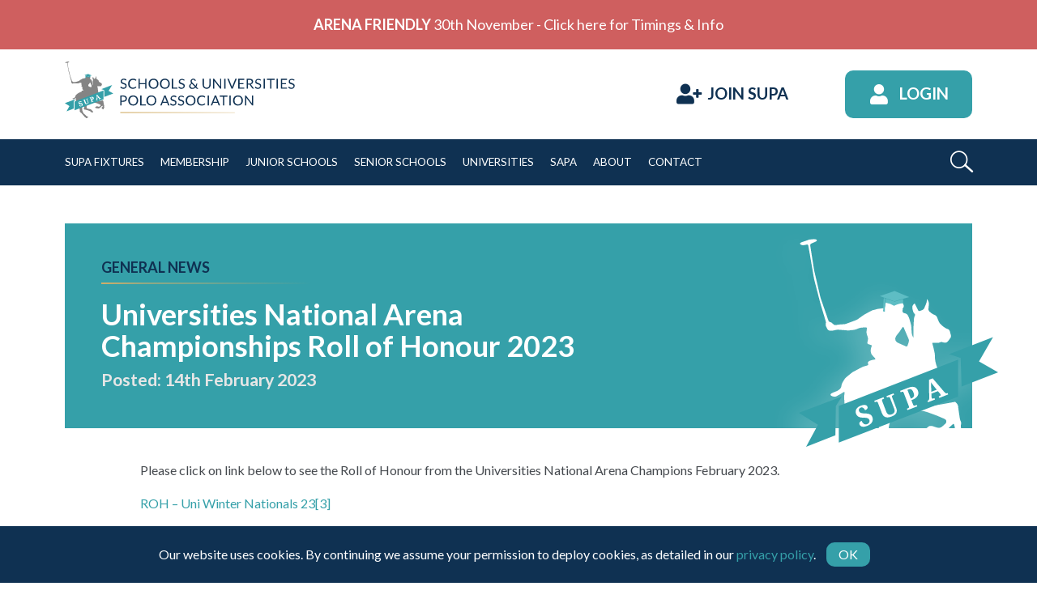

--- FILE ---
content_type: text/html; charset=UTF-8
request_url: https://www.supa.org.uk/universities-national-arena-championships-roll-of-honour-2023/
body_size: 18813
content:

<!doctype html>

  <html class="no-js"  lang="en-GB">

	<head>
		<meta charset="utf-8">

		<!-- Force IE to use the latest rendering engine available -->
		<meta http-equiv="X-UA-Compatible" content="IE=edge">

		<!-- Mobile Meta -->
		<meta name="viewport" content="width=device-width, initial-scale=1.0">
		<meta class="foundation-mq">

		<!-- If Site Icon isn't set in customizer -->
					<!-- Icons & Favicons -->
			<link rel="icon" href="/theme/assets/images/favicon.png">
			<link href="/theme/assets/images/apple-icon-touch.png" rel="apple-touch-icon" />
	    
		<link rel="pingback" href="https://www.supa.org.uk/xmlrpc.php">

		<meta name='robots' content='index, follow, max-image-preview:large, max-snippet:-1, max-video-preview:-1' />

	<!-- This site is optimized with the Yoast SEO plugin v23.6 - https://yoast.com/wordpress/plugins/seo/ -->
	<title>Universities National Arena Championships Roll of Honour 2023 - SUPA</title>
	<link rel="canonical" href="https://www.supa.org.uk/universities-national-arena-championships-roll-of-honour-2023/" />
	<meta property="og:locale" content="en_GB" />
	<meta property="og:type" content="article" />
	<meta property="og:title" content="Universities National Arena Championships Roll of Honour 2023 - SUPA" />
	<meta property="og:description" content="Please click on link below to see the Roll of Honour from the Universities National Arena Champions February 2023. ROH &#8211; Uni Winter Nationals 23[3]" />
	<meta property="og:url" content="https://www.supa.org.uk/universities-national-arena-championships-roll-of-honour-2023/" />
	<meta property="og:site_name" content="SUPA" />
	<meta property="article:published_time" content="2023-02-14T18:00:07+00:00" />
	<meta name="author" content="Caroline Grayson" />
	<meta name="twitter:card" content="summary_large_image" />
	<script type="application/ld+json" class="yoast-schema-graph">{"@context":"https://schema.org","@graph":[{"@type":"WebPage","@id":"https://www.supa.org.uk/universities-national-arena-championships-roll-of-honour-2023/","url":"https://www.supa.org.uk/universities-national-arena-championships-roll-of-honour-2023/","name":"Universities National Arena Championships Roll of Honour 2023 - SUPA","isPartOf":{"@id":"https://www.supa.org.uk/#website"},"datePublished":"2023-02-14T18:00:07+00:00","dateModified":"2023-02-14T18:00:07+00:00","author":{"@id":"https://www.supa.org.uk/#/schema/person/6edea4d30bb7b64e55172fe32321f804"},"breadcrumb":{"@id":"https://www.supa.org.uk/universities-national-arena-championships-roll-of-honour-2023/#breadcrumb"},"inLanguage":"en-GB","potentialAction":[{"@type":"ReadAction","target":["https://www.supa.org.uk/universities-national-arena-championships-roll-of-honour-2023/"]}]},{"@type":"BreadcrumbList","@id":"https://www.supa.org.uk/universities-national-arena-championships-roll-of-honour-2023/#breadcrumb","itemListElement":[{"@type":"ListItem","position":1,"name":"Home","item":"https://www.supa.org.uk/"},{"@type":"ListItem","position":2,"name":"Universities National Arena Championships Roll of Honour 2023"}]},{"@type":"WebSite","@id":"https://www.supa.org.uk/#website","url":"https://www.supa.org.uk/","name":"SUPA","description":"Developing and promoting Polo within education","potentialAction":[{"@type":"SearchAction","target":{"@type":"EntryPoint","urlTemplate":"https://www.supa.org.uk/?s={search_term_string}"},"query-input":{"@type":"PropertyValueSpecification","valueRequired":true,"valueName":"search_term_string"}}],"inLanguage":"en-GB"},{"@type":"Person","@id":"https://www.supa.org.uk/#/schema/person/6edea4d30bb7b64e55172fe32321f804","name":"Caroline Grayson","image":{"@type":"ImageObject","inLanguage":"en-GB","@id":"https://www.supa.org.uk/#/schema/person/image/","url":"https://secure.gravatar.com/avatar/04a65b854e9e4c405d36a7f355e4bf14?s=96&d=mm&r=g","contentUrl":"https://secure.gravatar.com/avatar/04a65b854e9e4c405d36a7f355e4bf14?s=96&d=mm&r=g","caption":"Caroline Grayson"}}]}</script>
	<!-- / Yoast SEO plugin. -->


<link rel="alternate" type="application/rss+xml" title="SUPA &raquo; Feed" href="https://www.supa.org.uk/feed/" />
<link rel="alternate" type="application/rss+xml" title="SUPA &raquo; Comments Feed" href="https://www.supa.org.uk/comments/feed/" />
<link rel="alternate" type="application/rss+xml" title="SUPA &raquo; Universities National Arena Championships Roll of Honour 2023 Comments Feed" href="https://www.supa.org.uk/universities-national-arena-championships-roll-of-honour-2023/feed/" />
<style id='classic-theme-styles-inline-css' type='text/css'>
/*! This file is auto-generated */
.wp-block-button__link{color:#fff;background-color:#32373c;border-radius:9999px;box-shadow:none;text-decoration:none;padding:calc(.667em + 2px) calc(1.333em + 2px);font-size:1.125em}.wp-block-file__button{background:#32373c;color:#fff;text-decoration:none}
</style>
<style id='global-styles-inline-css' type='text/css'>
:root{--wp--preset--aspect-ratio--square: 1;--wp--preset--aspect-ratio--4-3: 4/3;--wp--preset--aspect-ratio--3-4: 3/4;--wp--preset--aspect-ratio--3-2: 3/2;--wp--preset--aspect-ratio--2-3: 2/3;--wp--preset--aspect-ratio--16-9: 16/9;--wp--preset--aspect-ratio--9-16: 9/16;--wp--preset--color--black: #000000;--wp--preset--color--cyan-bluish-gray: #abb8c3;--wp--preset--color--white: #ffffff;--wp--preset--color--pale-pink: #f78da7;--wp--preset--color--vivid-red: #cf2e2e;--wp--preset--color--luminous-vivid-orange: #ff6900;--wp--preset--color--luminous-vivid-amber: #fcb900;--wp--preset--color--light-green-cyan: #7bdcb5;--wp--preset--color--vivid-green-cyan: #00d084;--wp--preset--color--pale-cyan-blue: #8ed1fc;--wp--preset--color--vivid-cyan-blue: #0693e3;--wp--preset--color--vivid-purple: #9b51e0;--wp--preset--gradient--vivid-cyan-blue-to-vivid-purple: linear-gradient(135deg,rgba(6,147,227,1) 0%,rgb(155,81,224) 100%);--wp--preset--gradient--light-green-cyan-to-vivid-green-cyan: linear-gradient(135deg,rgb(122,220,180) 0%,rgb(0,208,130) 100%);--wp--preset--gradient--luminous-vivid-amber-to-luminous-vivid-orange: linear-gradient(135deg,rgba(252,185,0,1) 0%,rgba(255,105,0,1) 100%);--wp--preset--gradient--luminous-vivid-orange-to-vivid-red: linear-gradient(135deg,rgba(255,105,0,1) 0%,rgb(207,46,46) 100%);--wp--preset--gradient--very-light-gray-to-cyan-bluish-gray: linear-gradient(135deg,rgb(238,238,238) 0%,rgb(169,184,195) 100%);--wp--preset--gradient--cool-to-warm-spectrum: linear-gradient(135deg,rgb(74,234,220) 0%,rgb(151,120,209) 20%,rgb(207,42,186) 40%,rgb(238,44,130) 60%,rgb(251,105,98) 80%,rgb(254,248,76) 100%);--wp--preset--gradient--blush-light-purple: linear-gradient(135deg,rgb(255,206,236) 0%,rgb(152,150,240) 100%);--wp--preset--gradient--blush-bordeaux: linear-gradient(135deg,rgb(254,205,165) 0%,rgb(254,45,45) 50%,rgb(107,0,62) 100%);--wp--preset--gradient--luminous-dusk: linear-gradient(135deg,rgb(255,203,112) 0%,rgb(199,81,192) 50%,rgb(65,88,208) 100%);--wp--preset--gradient--pale-ocean: linear-gradient(135deg,rgb(255,245,203) 0%,rgb(182,227,212) 50%,rgb(51,167,181) 100%);--wp--preset--gradient--electric-grass: linear-gradient(135deg,rgb(202,248,128) 0%,rgb(113,206,126) 100%);--wp--preset--gradient--midnight: linear-gradient(135deg,rgb(2,3,129) 0%,rgb(40,116,252) 100%);--wp--preset--font-size--small: 13px;--wp--preset--font-size--medium: 20px;--wp--preset--font-size--large: 36px;--wp--preset--font-size--x-large: 42px;--wp--preset--spacing--20: 0.44rem;--wp--preset--spacing--30: 0.67rem;--wp--preset--spacing--40: 1rem;--wp--preset--spacing--50: 1.5rem;--wp--preset--spacing--60: 2.25rem;--wp--preset--spacing--70: 3.38rem;--wp--preset--spacing--80: 5.06rem;--wp--preset--shadow--natural: 6px 6px 9px rgba(0, 0, 0, 0.2);--wp--preset--shadow--deep: 12px 12px 50px rgba(0, 0, 0, 0.4);--wp--preset--shadow--sharp: 6px 6px 0px rgba(0, 0, 0, 0.2);--wp--preset--shadow--outlined: 6px 6px 0px -3px rgba(255, 255, 255, 1), 6px 6px rgba(0, 0, 0, 1);--wp--preset--shadow--crisp: 6px 6px 0px rgba(0, 0, 0, 1);}:where(.is-layout-flex){gap: 0.5em;}:where(.is-layout-grid){gap: 0.5em;}body .is-layout-flex{display: flex;}.is-layout-flex{flex-wrap: wrap;align-items: center;}.is-layout-flex > :is(*, div){margin: 0;}body .is-layout-grid{display: grid;}.is-layout-grid > :is(*, div){margin: 0;}:where(.wp-block-columns.is-layout-flex){gap: 2em;}:where(.wp-block-columns.is-layout-grid){gap: 2em;}:where(.wp-block-post-template.is-layout-flex){gap: 1.25em;}:where(.wp-block-post-template.is-layout-grid){gap: 1.25em;}.has-black-color{color: var(--wp--preset--color--black) !important;}.has-cyan-bluish-gray-color{color: var(--wp--preset--color--cyan-bluish-gray) !important;}.has-white-color{color: var(--wp--preset--color--white) !important;}.has-pale-pink-color{color: var(--wp--preset--color--pale-pink) !important;}.has-vivid-red-color{color: var(--wp--preset--color--vivid-red) !important;}.has-luminous-vivid-orange-color{color: var(--wp--preset--color--luminous-vivid-orange) !important;}.has-luminous-vivid-amber-color{color: var(--wp--preset--color--luminous-vivid-amber) !important;}.has-light-green-cyan-color{color: var(--wp--preset--color--light-green-cyan) !important;}.has-vivid-green-cyan-color{color: var(--wp--preset--color--vivid-green-cyan) !important;}.has-pale-cyan-blue-color{color: var(--wp--preset--color--pale-cyan-blue) !important;}.has-vivid-cyan-blue-color{color: var(--wp--preset--color--vivid-cyan-blue) !important;}.has-vivid-purple-color{color: var(--wp--preset--color--vivid-purple) !important;}.has-black-background-color{background-color: var(--wp--preset--color--black) !important;}.has-cyan-bluish-gray-background-color{background-color: var(--wp--preset--color--cyan-bluish-gray) !important;}.has-white-background-color{background-color: var(--wp--preset--color--white) !important;}.has-pale-pink-background-color{background-color: var(--wp--preset--color--pale-pink) !important;}.has-vivid-red-background-color{background-color: var(--wp--preset--color--vivid-red) !important;}.has-luminous-vivid-orange-background-color{background-color: var(--wp--preset--color--luminous-vivid-orange) !important;}.has-luminous-vivid-amber-background-color{background-color: var(--wp--preset--color--luminous-vivid-amber) !important;}.has-light-green-cyan-background-color{background-color: var(--wp--preset--color--light-green-cyan) !important;}.has-vivid-green-cyan-background-color{background-color: var(--wp--preset--color--vivid-green-cyan) !important;}.has-pale-cyan-blue-background-color{background-color: var(--wp--preset--color--pale-cyan-blue) !important;}.has-vivid-cyan-blue-background-color{background-color: var(--wp--preset--color--vivid-cyan-blue) !important;}.has-vivid-purple-background-color{background-color: var(--wp--preset--color--vivid-purple) !important;}.has-black-border-color{border-color: var(--wp--preset--color--black) !important;}.has-cyan-bluish-gray-border-color{border-color: var(--wp--preset--color--cyan-bluish-gray) !important;}.has-white-border-color{border-color: var(--wp--preset--color--white) !important;}.has-pale-pink-border-color{border-color: var(--wp--preset--color--pale-pink) !important;}.has-vivid-red-border-color{border-color: var(--wp--preset--color--vivid-red) !important;}.has-luminous-vivid-orange-border-color{border-color: var(--wp--preset--color--luminous-vivid-orange) !important;}.has-luminous-vivid-amber-border-color{border-color: var(--wp--preset--color--luminous-vivid-amber) !important;}.has-light-green-cyan-border-color{border-color: var(--wp--preset--color--light-green-cyan) !important;}.has-vivid-green-cyan-border-color{border-color: var(--wp--preset--color--vivid-green-cyan) !important;}.has-pale-cyan-blue-border-color{border-color: var(--wp--preset--color--pale-cyan-blue) !important;}.has-vivid-cyan-blue-border-color{border-color: var(--wp--preset--color--vivid-cyan-blue) !important;}.has-vivid-purple-border-color{border-color: var(--wp--preset--color--vivid-purple) !important;}.has-vivid-cyan-blue-to-vivid-purple-gradient-background{background: var(--wp--preset--gradient--vivid-cyan-blue-to-vivid-purple) !important;}.has-light-green-cyan-to-vivid-green-cyan-gradient-background{background: var(--wp--preset--gradient--light-green-cyan-to-vivid-green-cyan) !important;}.has-luminous-vivid-amber-to-luminous-vivid-orange-gradient-background{background: var(--wp--preset--gradient--luminous-vivid-amber-to-luminous-vivid-orange) !important;}.has-luminous-vivid-orange-to-vivid-red-gradient-background{background: var(--wp--preset--gradient--luminous-vivid-orange-to-vivid-red) !important;}.has-very-light-gray-to-cyan-bluish-gray-gradient-background{background: var(--wp--preset--gradient--very-light-gray-to-cyan-bluish-gray) !important;}.has-cool-to-warm-spectrum-gradient-background{background: var(--wp--preset--gradient--cool-to-warm-spectrum) !important;}.has-blush-light-purple-gradient-background{background: var(--wp--preset--gradient--blush-light-purple) !important;}.has-blush-bordeaux-gradient-background{background: var(--wp--preset--gradient--blush-bordeaux) !important;}.has-luminous-dusk-gradient-background{background: var(--wp--preset--gradient--luminous-dusk) !important;}.has-pale-ocean-gradient-background{background: var(--wp--preset--gradient--pale-ocean) !important;}.has-electric-grass-gradient-background{background: var(--wp--preset--gradient--electric-grass) !important;}.has-midnight-gradient-background{background: var(--wp--preset--gradient--midnight) !important;}.has-small-font-size{font-size: var(--wp--preset--font-size--small) !important;}.has-medium-font-size{font-size: var(--wp--preset--font-size--medium) !important;}.has-large-font-size{font-size: var(--wp--preset--font-size--large) !important;}.has-x-large-font-size{font-size: var(--wp--preset--font-size--x-large) !important;}
:where(.wp-block-post-template.is-layout-flex){gap: 1.25em;}:where(.wp-block-post-template.is-layout-grid){gap: 1.25em;}
:where(.wp-block-columns.is-layout-flex){gap: 2em;}:where(.wp-block-columns.is-layout-grid){gap: 2em;}
:root :where(.wp-block-pullquote){font-size: 1.5em;line-height: 1.6;}
</style>
<link rel='stylesheet' id='site-css-css' href='https://www.supa.org.uk/theme/assets/styles/style.min.css?ver=3.5' type='text/css' media='all' />
<script type="text/javascript" defer="defer" src="https://www.supa.org.uk/lib/js/jquery/jquery.min.js?ver=3.7.1" id="jquery-core-js"></script>
<script type="text/javascript" defer="defer" src="https://www.supa.org.uk/lib/js/jquery/jquery-migrate.min.js?ver=3.4.1" id="jquery-migrate-js"></script>
<script type="text/javascript" defer="defer" src="https://www.supa.org.uk/plugin/indigo-cookie-law/js/cookie-law.min.js" id="custom-script-js"></script>
<link rel="https://api.w.org/" href="https://www.supa.org.uk/wp-json/" /><link rel="alternate" title="JSON" type="application/json" href="https://www.supa.org.uk/wp-json/wp/v2/posts/8922" /><link rel='shortlink' href='https://www.supa.org.uk/?p=8922' />
<link rel="alternate" title="oEmbed (JSON)" type="application/json+oembed" href="https://www.supa.org.uk/wp-json/oembed/1.0/embed?url=https%3A%2F%2Fwww.supa.org.uk%2Funiversities-national-arena-championships-roll-of-honour-2023%2F" />
<link rel="alternate" title="oEmbed (XML)" type="text/xml+oembed" href="https://www.supa.org.uk/wp-json/oembed/1.0/embed?url=https%3A%2F%2Fwww.supa.org.uk%2Funiversities-national-arena-championships-roll-of-honour-2023%2F&#038;format=xml" />
  <script type="text/javascript">
  window.auto_logout_nonce = 'bfcbb06d4f';
  var warning_timer = 1800000; // in milliseconds
  var logout_timer = 5000; // in milliseconds
  var auto_logout_refresh_page = '/theme/auto-logout-refresh.php';
  </script>
  <script type="text/javascript">
  var stripe_pk = 'pk_live_Ae2rxiBvz05NmVjAJvYZWZQL';
</script>
<script type="text/javascript">
var ajaxurl = 'https://www.supa.org.uk/wp-admin/admin-ajax.php';
var templateurl = 'https://www.supa.org.uk/theme';
</script>

	</head>

	<body id="body" class="post-template-default single single-post postid-8922 single-format-standard">

		<div class="off-canvas-wrapper">
      <a class="show-for-sr" href="#main">Skip to Content</a>
			<!-- Load off-canvas container. Feel free to remove if not using. -->
			
<div class="off-canvas position-right flex-container flex-dir-column" id="off-canvas" data-off-canvas data-transition="overlap">
	<div id="offcanvas-right-inner" class="off-canvas-inner" data-toggler=".search-active">
    <button class="menu-close" data-toggle="off-canvas" title="Close main menu"><i class="icon-close-circle"></i></button>
		<div class="grid-x">
			<div class="small-12 cell text-right">
				<div id="off-canvas-menu-wrapper">
					<ul id="menu-main-menu" class="vertical menu offcanvas-menu accordion" data-accordion-menu>
            <li class="menu-item"><a href="https://www.supa.org.uk/">Home</a></li>
						<li id="menu-item-44" class="menu-item menu-item-type-post_type menu-item-object-page menu-item-has-children menu-item-44"><a href="https://www.supa.org.uk/polo-fixtures/">SUPA Fixtures</a>
<ul class="vertical menu">
	<li id="menu-item-141" class="menu-item menu-item-type-post_type menu-item-object-page menu-item-141"><a href="https://www.supa.org.uk/polo-fixtures/">SUPA Fixtures</a></li>
	<li id="menu-item-16170" class="menu-item menu-item-type-post_type menu-item-object-page menu-item-16170"><a href="https://www.supa.org.uk/private-fixtures/">Private Fixtures</a></li>
	<li id="menu-item-375" class="menu-item menu-item-type-custom menu-item-object-custom menu-item-375"><a href="https://www.supa.org.uk/polo-fixtures/?filter-year=past">Past Fixtures</a></li>
	<li id="menu-item-143" class="menu-item menu-item-type-post_type menu-item-object-page menu-item-143"><a href="https://www.supa.org.uk/polo-fixtures/venues/">Polo Event Venues</a></li>
</ul>
</li>
<li id="menu-item-45" class="menu-item menu-item-type-post_type menu-item-object-page current-post-parent menu-item-has-children menu-item-45"><a href="https://www.supa.org.uk/membership/">Membership</a>
<ul class="vertical menu">
	<li id="menu-item-159" class="menu-item menu-item-type-post_type menu-item-object-page current-post-parent menu-item-159"><a href="https://www.supa.org.uk/membership/">Features &#038; Benefits</a></li>
	<li id="menu-item-160" class="menu-item menu-item-type-post_type menu-item-object-page menu-item-160"><a href="https://www.supa.org.uk/membership/membership-fees/">Membership Fees</a></li>
	<li id="menu-item-1268" class="menu-item menu-item-type-post_type menu-item-object-page menu-item-1268"><a href="https://www.supa.org.uk/join-supa/">Join SUPA</a></li>
</ul>
</li>
<li id="menu-item-46" class="menu-item menu-item-type-post_type menu-item-object-page menu-item-has-children menu-item-46"><a href="https://www.supa.org.uk/junior-schools/">Junior Schools</a>
<ul class="vertical menu">
	<li id="menu-item-256" class="uc menu-item menu-item-type-taxonomy menu-item-object-category menu-item-256"><a href="https://www.supa.org.uk/junior-school-news/">Junior School News</a></li>
	<li id="menu-item-162" class="menu-item menu-item-type-post_type menu-item-object-page menu-item-162"><a href="https://www.supa.org.uk/junior-schools/">General Information</a></li>
	<li id="menu-item-165" class="menu-item menu-item-type-post_type menu-item-object-page menu-item-165"><a href="https://www.supa.org.uk/junior-schools/junior-school-faqs/">FAQs</a></li>
	<li id="menu-item-163" class="menu-item menu-item-type-post_type menu-item-object-page menu-item-163"><a href="https://www.supa.org.uk/junior-schools/supa-rules/">Rules</a></li>
</ul>
</li>
<li id="menu-item-47" class="menu-item menu-item-type-post_type menu-item-object-page menu-item-has-children menu-item-47"><a href="https://www.supa.org.uk/senior-schools/">Senior Schools</a>
<ul class="vertical menu">
	<li id="menu-item-341" class="uc menu-item menu-item-type-taxonomy menu-item-object-category menu-item-341"><a href="https://www.supa.org.uk/senior-school-news/">Senior School News</a></li>
	<li id="menu-item-319" class="menu-item menu-item-type-post_type menu-item-object-page menu-item-319"><a href="https://www.supa.org.uk/senior-schools/">General Information</a></li>
	<li id="menu-item-322" class="menu-item menu-item-type-post_type menu-item-object-page menu-item-322"><a href="https://www.supa.org.uk/senior-schools/senior-school-faqs/">FAQs</a></li>
	<li id="menu-item-321" class="menu-item menu-item-type-post_type menu-item-object-page menu-item-321"><a href="https://www.supa.org.uk/senior-schools/supa-rules-for-senior-schools/">Rules</a></li>
</ul>
</li>
<li id="menu-item-49" class="menu-item menu-item-type-post_type menu-item-object-page menu-item-has-children menu-item-49"><a href="https://www.supa.org.uk/universities/">Universities</a>
<ul class="vertical menu">
	<li id="menu-item-342" class="menu-item menu-item-type-taxonomy menu-item-object-category current-post-ancestor current-menu-parent current-post-parent menu-item-342"><a href="https://www.supa.org.uk/university-news/">News</a></li>
	<li id="menu-item-334" class="menu-item menu-item-type-post_type menu-item-object-page menu-item-334"><a href="https://www.supa.org.uk/universities/">General Information</a></li>
	<li id="menu-item-335" class="menu-item menu-item-type-post_type menu-item-object-page menu-item-335"><a href="https://www.supa.org.uk/universities/university-school-faqs/">FAQs</a></li>
	<li id="menu-item-336" class="menu-item menu-item-type-post_type menu-item-object-page menu-item-336"><a href="https://www.supa.org.uk/universities/supa-rules-for-universities/">Rules</a></li>
	<li id="menu-item-12669" class="menu-item menu-item-type-post_type menu-item-object-page menu-item-12669"><a href="https://www.supa.org.uk/universities/player-ability-divisions-rule-for-supa-sapa-players/">Player Ability &#038; Divisions Rule</a></li>
</ul>
</li>
<li id="menu-item-12706" class="menu-item menu-item-type-post_type menu-item-object-page menu-item-has-children menu-item-12706"><a href="https://www.supa.org.uk/international-polo/">SAPA</a>
<ul class="vertical menu">
	<li id="menu-item-12712" class="menu-item menu-item-type-post_type menu-item-object-page menu-item-12712"><a href="https://www.supa.org.uk/international-polo/">SAPA Polo</a></li>
	<li id="menu-item-12708" class="menu-item menu-item-type-post_type menu-item-object-page menu-item-12708"><a href="https://www.supa.org.uk/playing-in-sapa/">Playing in SAPA</a></li>
	<li id="menu-item-12707" class="menu-item menu-item-type-post_type menu-item-object-page menu-item-12707"><a href="https://www.supa.org.uk/sapa-rules/">SAPA Rules</a></li>
</ul>
</li>
<li id="menu-item-43" class="menu-item menu-item-type-post_type menu-item-object-page menu-item-has-children menu-item-43"><a href="https://www.supa.org.uk/about/">About</a>
<ul class="vertical menu">
	<li id="menu-item-343" class="menu-item menu-item-type-post_type menu-item-object-page menu-item-343"><a href="https://www.supa.org.uk/about/">About SUPA</a></li>
	<li id="menu-item-6974" class="menu-item menu-item-type-post_type menu-item-object-page menu-item-6974"><a href="https://www.supa.org.uk/merchandise/">SUPA Merchandise</a></li>
	<li id="menu-item-1066" class="menu-item menu-item-type-post_type menu-item-object-page menu-item-1066"><a href="https://www.supa.org.uk/general-faqs/">General FAQs</a></li>
	<li id="menu-item-339" class="menu-item menu-item-type-taxonomy menu-item-object-category current-post-ancestor current-menu-parent current-post-parent menu-item-339"><a href="https://www.supa.org.uk/general-news/">SUPA News</a></li>
	<li id="menu-item-890" class="menu-item menu-item-type-post_type menu-item-object-page menu-item-890"><a href="https://www.supa.org.uk/insurance/">Members Insurance</a></li>
	<li id="menu-item-604" class="menu-item menu-item-type-post_type menu-item-object-page menu-item-604"><a href="https://www.supa.org.uk/sponsors/">SUPA Sponsors</a></li>
	<li id="menu-item-603" class="menu-item menu-item-type-post_type menu-item-object-page menu-item-603"><a href="https://www.supa.org.uk/become-a-supa-sponsor/">Become A Sponsor</a></li>
	<li id="menu-item-847" class="menu-item menu-item-type-post_type menu-item-object-page menu-item-privacy-policy menu-item-847"><a rel="privacy-policy" href="https://www.supa.org.uk/privacy-policy/">Privacy Policy</a></li>
	<li id="menu-item-12692" class="menu-item menu-item-type-post_type menu-item-object-page menu-item-12692"><a href="https://www.supa.org.uk/health-safety/">Health &#038; Safety</a></li>
	<li id="menu-item-849" class="menu-item menu-item-type-post_type menu-item-object-page menu-item-849"><a href="https://www.supa.org.uk/terms/">Terms and Conditions</a></li>
</ul>
</li>
<li id="menu-item-51" class="menu-item menu-item-type-post_type menu-item-object-page menu-item-51"><a href="https://www.supa.org.uk/contact/">Contact</a></li>
					</ul>
				</div>
        <div id="offcanvas-search-wrapper">
          <div class="input-wrapper">
            <input type="text" id="s_alt" placeholder="Search here...">
            <a data-toggle="offcanvas-right-inner"><i class="icon-close-circle"></i></a>
          </div>
          <a data-toggle="offcanvas-right-inner" class="offcanvas-search-toggler"><i class="icon-search"></i></a>
        </div>
			</div>
		</div>
    <svg class="brandmark" xmlns="http://www.w3.org/2000/svg" width="364.913" height="431.862" viewBox="0 0 364.913 431.862">
  <g class="horse">
    <path class="Path_741 brandmark-horse-rider" data-name="Path 741" d="M429.921,468.023a9.9,9.9,0,0,1,.03-4.695l.256-.844a8.082,8.082,0,0,0-.225-4.6l-.889-2.193a24.224,24.224,0,0,1-1.283-4.682l-2.051-13.993c-.2-1.326-.479-3.51-.633-4.847l-.327-2.923a9.366,9.366,0,0,0-1.875-4.283l-.878-1.019a36.4,36.4,0,0,0-2.574-2.634l-133.65,24.214-13.479,6.738a16.3,16.3,0,0,1,2.641,1.974l1.217,1.18a9.24,9.24,0,0,1,2.242,4.092l.039.2c.266,1.322.6,3.493.748,4.831l.692,6.322a15.484,15.484,0,0,1-.377,4.787l-.5,1.87c-.354,1.3-.848,3.436-1.106,4.762l-.257,1.322a9.34,9.34,0,0,0,.273,4.328,5.241,5.241,0,0,0,3.073,2.642l.12.038a36.642,36.642,0,0,0,4.762,1.031l5.471.73a32.365,32.365,0,0,1,4.747,1.077l9.8,3.188c1.279.412,3.36,1.126,4.625,1.583l5.862,2.115c1.264.458,3.292,1.308,4.5,1.883l1.717.815c1.211.578,2.969,1.367,3.9,1.744a4.485,4.485,0,0,1,2.172,3.024,4.042,4.042,0,0,0,2.854,2.867l5.747,1.3a14.989,14.989,0,0,0,4.8.145l4.224-.688a1.626,1.626,0,0,0,1.241-2.543l-2.6-4.751a14.946,14.946,0,0,0-3.065-3.69l-3.679-3.016a21.061,21.061,0,0,1-3.3-3.546l-.593-.853a8.377,8.377,0,0,0-3.738-2.727l-2.726-.857c-1.283-.4-3.4-.992-4.708-1.309L303.14,483.21a4.719,4.719,0,0,1-3.063-2.925l-1.888-6.39a14.033,14.033,0,0,1-.4-4.768l.318-2.637a30.983,30.983,0,0,1,1.046-4.758l1.475-4.6a18.89,18.89,0,0,0,.761-4.765l.027-6.9a2.329,2.329,0,0,1,2.452-2.329l14.68.668c1.345.058,3.54.131,4.885.15l6.234.1c1.345.021,3.538-.067,4.875-.19l1.589-.148a7.949,7.949,0,0,0,4.157-1.966l1.731-1.736a9.518,9.518,0,0,1,4.123-2.217l.86-.174a25.254,25.254,0,0,1,4.839-.407l1.039.032a47.694,47.694,0,0,1,4.861.453l1.954.3c1.332.206,3.484.664,4.779,1.018l1.139.305c1.3.354,3.392,1.018,4.655,1.48l13.725,5.01c1.26.462,3.3,1.269,4.54,1.8l10.3,4.431a12.272,12.272,0,0,1,3.34,2.127,5.5,5.5,0,0,1,1.035,3.426,6.175,6.175,0,0,1-1.892,3.876l-6.032,5.31a9.4,9.4,0,0,1-4.2,1.919,14.642,14.642,0,0,1-4.722-.335l-1.875-.509c-1.3-.351-3.122-.955-4.059-1.332a23.153,23.153,0,0,0-4.027-1.1,10.058,10.058,0,0,0-3.79.075,12.362,12.362,0,0,0-3.323,2.057l-1.6,1.363c-1.026.871-2.708,2.289-3.743,3.147l-.094.08a8.711,8.711,0,0,0-2.409,3.228,2.194,2.194,0,0,0,1.373,2.494c1.045.454,2.95,1.143,4.239,1.527l6.369,1.911a26.309,26.309,0,0,0,4.783.855l8.095.52a21.025,21.025,0,0,0,4.6-.277,11.044,11.044,0,0,0,4.044-2l3.946-3.277c1.035-.86,2.681-2.318,3.666-3.233l12.441-11.666a1.373,1.373,0,0,1,2.454.682l1.078,3.808a6.681,6.681,0,0,1-.2,4.086,5.586,5.586,0,0,1-3.226,2.355l-.856.226a4.153,4.153,0,0,0-2.784,3.032l-.286,1.644a5.817,5.817,0,0,0,1.2,4.243l3.5,3.969a8.887,8.887,0,0,0,4,2.381l2.49.562a2.982,2.982,0,0,0,3.309-1.717l2.323-5.668c.51-1.245,1.419-3.243,2.027-4.446l.517-1.034A7.21,7.21,0,0,0,431,471.83Z" transform="translate(-133.167 -123.913)" fill="#848484"/>
    <path class="Path_742 brandmark-horse-rider" data-name="Path 742" d="M427.653,444.537a11.781,11.781,0,0,1,.072-4.951l.779-2.866a14.014,14.014,0,0,0,.243-4.988l-.932-5.5-4.842,1.609-.115.645a25.021,25.021,0,0,0-.291,5.068l.107,1.7c.091,1.405-.273,1.492-.806.191l-4.821-11.75a38.385,38.385,0,0,1-1.548-4.856l-1.032-4.45a32.652,32.652,0,0,1-.678-5.046l-.248-6.466a32.81,32.81,0,0,0-.668-5.045l-1.479-6.494c-.314-1.371-.867-3.6-1.234-4.957l-1.18-4.371c-.216-.8-.044-1.326.386-1.492h0a1.18,1.18,0,0,1,.786.017l8,.167a10.649,10.649,0,0,0,5.235-1.134,4.99,4.99,0,0,1,4.17-.143,11.42,11.42,0,0,0,4.6.967,7.929,7.929,0,0,0,3.956-1.166,14.619,14.619,0,0,0,2.669-3.054c.7-1.079,1.969-2.864,2.831-3.978l.535-.69a5.762,5.762,0,0,0,.885-4.486l-.475-1.7c-.374-1.358-.987-3.576-1.35-4.933l-.376-1.38a5.479,5.479,0,0,0-3.076-3.328l-1.582-.571a24.024,24.024,0,0,1-4.52-2.3l-1.268-.869a39.718,39.718,0,0,1-3.978-3.19l-2.633-2.475a14.231,14.231,0,0,1-2.842-4.113l-3.684-8.882a6.923,6.923,0,0,0-3.356-3.3l-1.324-.526a26.089,26.089,0,0,1-4.47-2.414l-.862-.61a29.833,29.833,0,0,1-3.838-3.34l-.286-.31a6.1,6.1,0,0,1-1.4-4.4l.266-1.921c.193-1.392.412-3.678.485-5.082l.13-2.4a9.788,9.788,0,0,0-1.188-4.741l-1.485-2.466c-.723-1.207-1.215-1.073-1.089.29a14.228,14.228,0,0,1-.591,4.906l-.073.223c-.453,1.333-1.261,3.489-1.8,4.787l-2.219,5.338a6.871,6.871,0,0,1-3.363,3.288l-.017,0c-1.314.511-3.391,1.317-4.619,1.792a2.785,2.785,0,0,1-3.381-1.417l-2.633-5.266c-.631-1.259-1.619-3.336-2.2-4.619l-.44-.963a1.4,1.4,0,0,0-2.6-.3l-1.282,1.674a7.708,7.708,0,0,0-1.337,4.58l.081.951a25.309,25.309,0,0,0,1.031,4.971l.768,2.3a7.188,7.188,0,0,0,2.273,3.327c.8.5,1.026,1.974.5,3.282l-.71,1.773a18.49,18.49,0,0,0-1.078,4.929l-.628,12.494c-.07,1.405-.136,3.7-.149,5.112l-.1,14.4c-.012,1.408-.435,1.486-.944.174l-1.246-3.212a19.434,19.434,0,0,1-1.064-4.939l-.573-10.353a27.629,27.629,0,0,0-.839-5.013l-2.65-9.3a27.65,27.65,0,0,0-1.923-4.706l-1.359-2.477a6.554,6.554,0,0,0-3.713-2.83l-2.695-.628c-1.369-.324-2.6-1.283-2.727-2.144a19.635,19.635,0,0,1-.023-3.85c.117-1.253-.458-2.607.894-3.009l.341-.885c.21-.255.2-.637.616-1.4.147-.274.036-.849.111-.923l-.111-2.216c-.148-.075-.39-1.811-.973-3.093l-2.85-2.721c.76,2.512-3.907.716-4.888.306.234.1.708.319,1.52.705l-3.484-.762c-1.266-.6-3.458-.176-4.863-.147l-3.981-.783c-1.405.03-3.533-1.991-4.724-1.25,0,0-4.042-.136-5,.234a19.126,19.126,0,0,0-3.189,2.31,19.547,19.547,0,0,0-1.158,4.917l-.208,2.839a3.265,3.265,0,0,1-2.73,2.867s-8.668,1.1-9.747,1.147-8.989,2.385-10.074,2.437-14.261,7.359-14.261,7.359c-1.229.681-3.171,1.911-4.314,2.726l-8.208,5.863a24.446,24.446,0,0,1-4.463,2.412l-2.57,1c-1.315.511-3.468,1.317-4.791,1.791,0,0-10.487,3.771-11.445,4.143s-8.136.717-8.136.717c-1.4.068-3.688.3-5.08.526l-4.628.745a5.722,5.722,0,0,1-4.355-1.386l-2.26-2.207a7.205,7.205,0,0,0-3.894-1.9,3.807,3.807,0,0,1-2.9-2.534l-13.689-39.519c-.463-1.327-1.1-3.537-1.417-4.907l-10.46-44.861c-.319-1.368-.761-3.625-.981-5.013l-6.831-43.044a3.513,3.513,0,0,1,1.934-3.561l8.168-3.636c1.286-.569,2.287-1.6,2.221-2.278s-1.055-1.538-2.2-1.9a14.066,14.066,0,0,0-4.637-.411s-6.3.611-7.262.982-13.786,4.735-13.786,4.735a5.648,5.648,0,0,0-3.008,2.148c-.324.731.441,1.842,1.7,2.463l.416.2a8.643,8.643,0,0,0,4.794.611l5.19-1.075a2.473,2.473,0,0,1,2.952,2l2.524,14.2c.246,1.387.642,3.652.879,5.038l6.688,39.035c.237,1.387.721,3.633,1.075,5l10.566,40.761c.355,1.366.977,3.576,1.382,4.925l8.848,29.29a8.112,8.112,0,0,1,.017,4.382,6.584,6.584,0,0,0,.324,4.267l.712,1.591c.573,1.284,1.575,3.284,2.228,4.444a5.206,5.206,0,0,0,3.738,2.3l2.076.151a20.3,20.3,0,0,0,5.045-.4l4.446-1.028a19.694,19.694,0,0,1,5.04-.377l15.361,1.207a32.767,32.767,0,0,0,5.09-.08l6.886-.772a23.6,23.6,0,0,0,4.926-1.207l5.125-1.987a19.314,19.314,0,0,1,4.935-1.07l7.112-.409a2.062,2.062,0,0,1,2.238,2.39l-.619,4.96a13.836,13.836,0,0,0,.463,4.969l1.889,5.917a10.777,10.777,0,0,1,.175,4.921l-1.054,4.349a2.747,2.747,0,0,0,1.844,3.229l4.677,1.413c1.344.409,1.995,1.493,1.447,2.416a14.626,14.626,0,0,0-1.44,4.193l-.147.865a18.8,18.8,0,0,0-.048,5.05l.18,1.184a10.538,10.538,0,0,0,2.049,4.467l.7.807c.912,1.067,2.448,2.782,3.407,3.808l1.538,1.651c.961,1.027.608,2.037-.781,2.244l-2.588.381a27.673,27.673,0,0,0-4.912,1.3l-1.93.749a5.02,5.02,0,0,0-2.847,2.573,5.4,5.4,0,0,0,.377,3.344c.458.933-.265,2.013-1.615,2.4l-6.315,1.83a29.152,29.152,0,0,0-4.7,1.928s-14.441,7.827-15.4,8.2-12.325,9.787-12.325,9.787a17.8,17.8,0,0,0-3.283,3.825l-3.4,5.661a16.381,16.381,0,0,0-1.744,4.711l-.489,2.83a8.005,8.005,0,0,1-2.4,4.149l-1.9,1.578a19.084,19.084,0,0,1-4.356,2.552l-2.57,1c-1.313.51-3.436,1.394-4.72,1.968l-1.589.71a3.447,3.447,0,0,0-2.2,2.827,3.484,3.484,0,0,0,2.6,2.472l3.323.93a7.3,7.3,0,0,0,4.71-.523l5.215-2.812c1.239-.669,3.23-1.82,4.427-2.558l3.648-2.25c1.2-.74,2.032-.2,1.86,1.192l-.619,4.957a31.968,31.968,0,0,0-.129,5.087l.574,7.754a48.917,48.917,0,0,0,.687,5.059l2.866,14.415,179.482-44.626a10.233,10.233,0,0,0,.24-4.9Zm-61.805-65.863-2.283,6.926a2.272,2.272,0,0,1-3.135,1.4l-14.371-6.338a11.547,11.547,0,0,1-3.843-3.015,6.972,6.972,0,0,1-1.147-4.516l.167-1.162a11.212,11.212,0,0,1,1.952-4.535l3.975-5.009c.874-1.105,2.235-2.955,3.023-4.121l3.906-5.742c.79-1.166,1.893-1.061,2.446.232l9.094,21.108A7.872,7.872,0,0,1,365.848,378.674Z" transform="translate(-164.484 -190.998)" fill="#848484"/>
    <path class="Path_743 brandmark-horse-rider" data-name="Path 743" d="M315.993,538.337a6.056,6.056,0,0,0-3.788-2.328l-3.665-.454a6.77,6.77,0,0,1-3.933-2.223s-2.7-3.458-3.564-4.323-7.911-7.141-7.911-7.141c-1-.892-2.6-2.4-3.556-3.347l-7.8-7.777a13.518,13.518,0,0,1-2.6-4.01l-.47-1.219c-.476-1.255-1.22-3.325-1.65-4.6l-3.589-10.6a17.519,17.519,0,0,1-.768-4.758l.023-5.16c0-1.344-.106-3.541-.243-4.879L269.738,449.2l-22.8,11.4.085.079a11.877,11.877,0,0,1,2.584,3.984l2.473,7.06a28.774,28.774,0,0,1,1.124,4.734l1.316,9.956c.175,1.337.363,3.521.416,4.866l.153,3.7a19.013,19.013,0,0,0,.9,4.7,9.134,9.134,0,0,0,2.79,3.69l1.293.933c1.09.784,2.809,2.152,3.818,3.039l4.331,3.813a35.163,35.163,0,0,1,3.373,3.511l7.531,9.3c.846,1.041,2.225,2.755,3.064,3.806l5.287,6.614c.84,1.05,2.139,2.822,2.885,3.946l.754,1.118a10.443,10.443,0,0,0,3.57,3.082l.18.085a20.367,20.367,0,0,0,3.472,1.315,4.46,4.46,0,0,1,2.209,2.516l.117.281a3.574,3.574,0,0,0,3.379,2.04l1.25-.111a14.579,14.579,0,0,0,4.6-1.36l1-.522a29.534,29.534,0,0,0,4.051-2.687l1.27-1.039a2.759,2.759,0,0,0,.53-3.582Z" transform="translate(-140.455 -116.909)" fill="#848484"/>
  </g>
  <g class="mortar-board" transform="translate(148.183 95.003)">
    <path class="Path_6" data-name="Path 6" d="M334.038,275.65,307.36,264.819l-27.242,9.031,26.669,9.638Z" transform="translate(-280.118 -264.819)" fill="#35A0A9"/>
    <path class="Path_7" data-name="Path 7" d="M288.662,275.557,288.414,283a41.216,41.216,0,0,1,15.665,5.742c.242.157,6.567-4.24,16.16-4.63l.351-7.593L304.38,281.2Z" transform="translate(-277.738 -261.738)" fill="#35A0A9"/>
    <path class="Path_740" data-name="Path 740" d="M284.107,299.431l.619-20.024a1.625,1.625,0,0,1,.668-1.045c.165-.094-1.649-1.1.3-2.663a5.823,5.823,0,0,0,.066-1.215l1.412.494-.025.77a1.545,1.545,0,0,1,.122,2.614c-.076.072.549.48.611,1.039.01.087-.672,20.157-.672,20.157Z" transform="translate(-277.974 -262.045)" fill="#35A0A9"/>
  </g>
  <g class="ribbon" transform="translate(0 179.076)">
    <path class="Path_8" data-name="Path 8" d="M164.975,444.234l78.641-29.587-10.9,17.131-.779,53.724L178.21,506.524l21.8-40.487" transform="translate(-164.975 -305.9)" fill="#35A0A9"/>
    <path class="Path_9" data-name="Path 9" d="M378.948,361.291l21.023,7.007,1.556,52.169,66.962-25.7-35.039-20.244,25.7-44.382" transform="translate(-103.577 -330.147)" fill="#35A0A9"/>
    <path class="Path_10" data-name="Path 10" d="M221.846,446.882v66.96L440.3,429.752V362.011Z" transform="translate(-148.656 -321.004)" fill="#35A0A9"/>
  </g>
  <g class="text" transform="translate(104.023 254.522)">
    <path class="Path_46" data-name="Path 46" d="M266.358,464a22.169,22.169,0,0,1-5.772,1.5,11.789,11.789,0,0,1-4.166-.25,6.239,6.239,0,0,1-2.75-1.483,6.176,6.176,0,0,1-1.5-2.215,4.764,4.764,0,0,1-.353-2.319,4.424,4.424,0,0,1,.705-1.9A5.487,5.487,0,0,1,254,455.859a9.495,9.495,0,0,1,1.99-1.04,13.23,13.23,0,0,0,1.932,3.522,8.34,8.34,0,0,0,2.419,2.134,6.143,6.143,0,0,0,2.746.8,7.182,7.182,0,0,0,2.915-.5,8.041,8.041,0,0,0,2.415-1.4,6.08,6.08,0,0,0,1.49-1.867,5.138,5.138,0,0,0,.553-2.158,5.768,5.768,0,0,0-.4-2.263,5.08,5.08,0,0,0-1.359-2.03,6.163,6.163,0,0,0-2.22-1.219,14.542,14.542,0,0,0-3.181-.6q-1.845-.158-4.244-.232a30.374,30.374,0,0,1-5.177-.512,12.9,12.9,0,0,1-3.777-1.322,8.665,8.665,0,0,1-2.632-2.219,12.007,12.007,0,0,1-1.745-3.141,9.657,9.657,0,0,1-.655-4.439,10,10,0,0,1,1.327-4.1,12.4,12.4,0,0,1,3.058-3.464A16.985,16.985,0,0,1,254,427.269a23.055,23.055,0,0,1,4.861-1.355,11.913,11.913,0,0,1,3.726-.038,5.753,5.753,0,0,1,2.61,1.084,4.6,4.6,0,0,1,1.488,2.008,3.8,3.8,0,0,1,.247,1.754,3.861,3.861,0,0,1-.632,1.733,6.19,6.19,0,0,1-1.569,1.6,10.725,10.725,0,0,1-2.538,1.332,10.564,10.564,0,0,0-1.131-2.118,8.025,8.025,0,0,0-1.75-1.865,5.825,5.825,0,0,0-2.275-1.073,4.525,4.525,0,0,0-2.676.254,6.545,6.545,0,0,0-1.766,1.01,4.709,4.709,0,0,0-1.219,1.461,4.415,4.415,0,0,0-.5,1.832,5.069,5.069,0,0,0,.368,2.108,5.967,5.967,0,0,0,1.085,1.82,5.276,5.276,0,0,0,1.925,1.315,12.777,12.777,0,0,0,3.152.807,39.764,39.764,0,0,0,4.8.322,32.877,32.877,0,0,1,5.118.465,14.441,14.441,0,0,1,3.814,1.2,8.337,8.337,0,0,1,2.7,2.081,10.619,10.619,0,0,1,1.777,3.084,10.82,10.82,0,0,1,.739,4.726,10.337,10.337,0,0,1-1.387,4.44,13.951,13.951,0,0,1-3.372,3.833A19.484,19.484,0,0,1,266.358,464Z" transform="translate(-245.028 -377.161)" fill="#fff"/>
    <path class="Path_47" data-name="Path 47" d="M307.767,411.965l-2.116.812a4.637,4.637,0,0,0-.92.477,1.838,1.838,0,0,0-.633.754,2.353,2.353,0,0,0-.174,1.17,6.355,6.355,0,0,0,.453,1.758l7.378,19.219a14.026,14.026,0,0,1,1,4.722,8.806,8.806,0,0,1-.928,4.192,10.81,10.81,0,0,1-3.029,3.578,20.015,20.015,0,0,1-5.275,2.867,26.187,26.187,0,0,1-6,1.6,12.085,12.085,0,0,1-5.046-.311,9.212,9.212,0,0,1-4.017-2.445,13.83,13.83,0,0,1-2.906-4.8l-7.23-18.833a5.245,5.245,0,0,0-.81-1.5,2.26,2.26,0,0,0-.9-.69,1.964,1.964,0,0,0-.956-.116,4.317,4.317,0,0,0-.992.256l-2.116.812-1-2.6,16.98-6.519,1,2.6-2.068.794a4.534,4.534,0,0,0-.92.478,1.826,1.826,0,0,0-.636.754,2.383,2.383,0,0,0-.171,1.17,6.306,6.306,0,0,0,.453,1.758l7.3,19.026a10.871,10.871,0,0,0,1.852,3.276,5.856,5.856,0,0,0,2.346,1.692,6.13,6.13,0,0,0,2.781.343,12.119,12.119,0,0,0,3.174-.792,10.454,10.454,0,0,0,2.8-1.556,6.084,6.084,0,0,0,1.744-2.175,6.308,6.308,0,0,0,.564-2.811,10.021,10.021,0,0,0-.74-3.44L300.6,418.167a5.635,5.635,0,0,0-.8-1.5,2.172,2.172,0,0,0-.889-.695,1.963,1.963,0,0,0-.966-.112,4.514,4.514,0,0,0-1.005.262l-2.068.793-1-2.6,12.893-4.948Z" transform="translate(-237.415 -381.861)" fill="#fff"/>
    <path class="Path_48" data-name="Path 48" d="M340.84,406.911a12.8,12.8,0,0,1,.864,4.552,9.807,9.807,0,0,1-1.116,4.569,13.467,13.467,0,0,1-3.542,4.215,22.95,22.95,0,0,1-6.4,3.521l-1.683.646,3.028,7.889a4.956,4.956,0,0,0,.812,1.47,2.207,2.207,0,0,0,.919.669,2,2,0,0,0,.995.072,5.625,5.625,0,0,0,1.023-.281l3.005-1.154,1.007,2.622-17.993,6.9-1-2.62,2.069-.8a4.591,4.591,0,0,0,.966-.5,1.747,1.747,0,0,0,.625-.75,2.474,2.474,0,0,0,.16-1.165,6.434,6.434,0,0,0-.454-1.757L315,411.281a5.557,5.557,0,0,0-.8-1.5,2.16,2.16,0,0,0-.888-.7,1.969,1.969,0,0,0-.968-.112,4.72,4.72,0,0,0-1.026.27l-2.071.8-1-2.6,15.131-5.808a23.28,23.28,0,0,1,6.217-1.559,12.458,12.458,0,0,1,5,.468,9.058,9.058,0,0,1,3.752,2.328A11.862,11.862,0,0,1,340.84,406.911Zm-12.98,14.64,1.2-.461a9.936,9.936,0,0,0,2.928-1.649,4.982,4.982,0,0,0,1.527-2.241,6.739,6.739,0,0,0,.2-3,17.641,17.641,0,0,0-1.077-3.919,17.138,17.138,0,0,0-1.64-3.3,6.7,6.7,0,0,0-1.959-2.008,4.619,4.619,0,0,0-2.4-.709,7.955,7.955,0,0,0-2.982.607l-1.924.739Z" transform="translate(-226.885 -384.546)" fill="#fff"/>
    <path class="Path_49" data-name="Path 49" d="M354.326,415.985l.206,4.777c.026.45.072.97.144,1.56a6.137,6.137,0,0,0,.334,1.485,1.881,1.881,0,0,0,.516.768,1.834,1.834,0,0,0,.731.4,2.5,2.5,0,0,0,.843.077,3.05,3.05,0,0,0,.876-.2l2.067-.794,1.008,2.621L348.232,431.6l-1.007-2.622.6-.23a4.952,4.952,0,0,0,1.135-.6,2.738,2.738,0,0,0,.8-.929,4.706,4.706,0,0,0,.47-1.436,12.607,12.607,0,0,0,.161-2.13l-.436-33.06,6.759-2.593,21.43,25.056a10.791,10.791,0,0,0,1.417,1.428,4.361,4.361,0,0,0,1.282.75,3.075,3.075,0,0,0,1.215.181,3.832,3.832,0,0,0,1.171-.255l.889-.342,1.008,2.622-16.26,6.242-1.005-2.621,1.924-.739a2.889,2.889,0,0,0,.7-.4,2.122,2.122,0,0,0,.556-.6,1.867,1.867,0,0,0,.268-.777,1.95,1.95,0,0,0-.139-.939,4.921,4.921,0,0,0-.588-1.1c-.238-.331-.457-.615-.658-.851l-3.624-4.265Zm4.139-14.312q-.591-.737-1.221-1.56t-1.276-1.676q-.647-.855-1.264-1.709t-1.144-1.646c.049.554.089,1.163.124,1.83s.066,1.355.089,2.064.048,1.416.071,2.125.05,1.389.08,2.04l.283,9.44,9.96-3.823Z" transform="translate(-215.703 -387.994)" fill="#fff"/>
  </g>
</svg>
	</div>
</div>
			
<div class="off-canvas position-left flex-container flex-dir-column" id="off-canvas-members" data-off-canvas data-transition="overlap" data-auto-focus="true">
	<div id="offcanvas-left-inner" class="off-canvas-inner" >
    <button class="menu-close" data-toggle="off-canvas-members" title="Close member's menu"><i class="icon-close-circle"></i></button>
    	</div>
</div>

			<div id="content-wrapper" class="off-canvas-content" data-off-canvas-content>
        <div class="offcanvas-overlay"></div>
				<header id="header" role="banner">
          
<!-- Notification Bar -->
<a href="https://www.supa.org.uk/junior-senior-schools-friendly-arena-tournament-30th-november-2025/"  class="notification-banner bg-alert">
  <strong>Arena Friendly</strong>
       <span class="show-for-mediumx">30th November - Click here for Timings & Info</span>
  </a><!-- End Notification Bar -->


					 <!-- This navs will be applied to the topbar, above all content
						  To see additional nav styles, visit the /parts directory -->
					 <div id="top-bar-wrapper">
  <div id="header-top">
    <div>
      <div class="grid-wrapper" id="header-top-inner">
        <div class="grid-x align-middle">
          <div class="cell shrink hide-for-menu-large">
                          <a data-open="ajax-login-modal" title="Click to visit your member's area" class="navbar-toggle white"><i class="icon-user"></i></a>
                    </div>
          <div class="auto menu-large-shrink cell text-center menu-large-text-left" id="logo-wrapper">
            <a href="https://www.supa.org.uk/" id="desktop-logo-wrapper">
              <img src="/theme/assets/images/supa-logo.svg" class="show-for-menu-large" alt="SUPA logo">
<img src="/theme/assets/images/supa-logo-header-small.svg" class="hide-for-menu-large" alt="SUPA logo">
            </a>
          </div>
          <div class="show-for-menu-large auto cell text-right" id="header-quick-links">
            <div class="grid-x grid-margin-x align-right align-middle">
                                  <div class="cell shrink">
                    <a href="https://www.supa.org.uk/join-supa/" title="Click to visit the SUPA Membership application form" class="link-join button button-white large has-icon nbm"><i class="icon-user-plus"></i>Join SUPA</a>
                  </div>
                  <div class="cell shrink">
                    <a data-open="ajax-login-modal" title="Click to visit your member's area" class="button secondary has-icon large nbm"><i class="icon-user"></i>Login</a>
                  </div>
                            </div>
          </div>
          <div class="cell shrink hide-for-menu-large text-right" id="bars-wrapper">
            <button id="menu-toggle" class="navbar-toggle collapsed menu-toggle link-join tra__col header-icon-link" data-toggle="off-canvas" title="Open main menu"><i class="icon-bars"></i></button>
          </div>
        </div>
      </div>
    </div>
  </div>
  <div id="desktop-nav-wrapper" class="show-for-menu-large" data-sticky-container>
    <div id="desktop-nav-inner" data-sticky data-options="marginTop:0;" data-top-anchor="header-top:bottom">
      <div class="grid-wrapper">
        <div class="grid-x align-middle">
        	<div class="auto cell " id="desktop-menu-wrapper">
            	<ul id="menu-main-menu-1" class="horizontal menu dropdown-menu desktop-menu" data-dropdown-menu><li class="menu-item menu-item-type-post_type menu-item-object-page menu-item-has-children menu-item-44"><a href="https://www.supa.org.uk/polo-fixtures/"><span>SUPA Fixtures</span></a>
<ul class="menu">
	<li class="menu-item menu-item-type-post_type menu-item-object-page menu-item-141"><a href="https://www.supa.org.uk/polo-fixtures/"><span>SUPA Fixtures</span></a></li>
	<li class="menu-item menu-item-type-post_type menu-item-object-page menu-item-16170"><a href="https://www.supa.org.uk/private-fixtures/"><span>Private Fixtures</span></a></li>
	<li class="menu-item menu-item-type-custom menu-item-object-custom menu-item-375"><a href="https://www.supa.org.uk/polo-fixtures/?filter-year=past"><span>Past Fixtures</span></a></li>
	<li class="menu-item menu-item-type-post_type menu-item-object-page menu-item-143"><a href="https://www.supa.org.uk/polo-fixtures/venues/"><span>Polo Event Venues</span></a></li>
</ul>
</li>
<li class="menu-item menu-item-type-post_type menu-item-object-page current-post-parent menu-item-has-children menu-item-45"><a href="https://www.supa.org.uk/membership/"><span>Membership</span></a>
<ul class="menu">
	<li class="menu-item menu-item-type-post_type menu-item-object-page current-post-parent menu-item-159"><a href="https://www.supa.org.uk/membership/"><span>Features &#038; Benefits</span></a></li>
	<li class="menu-item menu-item-type-post_type menu-item-object-page menu-item-160"><a href="https://www.supa.org.uk/membership/membership-fees/"><span>Membership Fees</span></a></li>
	<li class="menu-item menu-item-type-post_type menu-item-object-page menu-item-1268"><a href="https://www.supa.org.uk/join-supa/"><span>Join SUPA</span></a></li>
</ul>
</li>
<li class="menu-item menu-item-type-post_type menu-item-object-page menu-item-has-children menu-item-46"><a href="https://www.supa.org.uk/junior-schools/"><span>Junior Schools</span></a>
<ul class="menu">
	<li class="uc menu-item menu-item-type-taxonomy menu-item-object-category menu-item-256"><a href="https://www.supa.org.uk/junior-school-news/"><span>Junior School News</span></a></li>
	<li class="menu-item menu-item-type-post_type menu-item-object-page menu-item-162"><a href="https://www.supa.org.uk/junior-schools/"><span>General Information</span></a></li>
	<li class="menu-item menu-item-type-post_type menu-item-object-page menu-item-165"><a href="https://www.supa.org.uk/junior-schools/junior-school-faqs/"><span>FAQs</span></a></li>
	<li class="menu-item menu-item-type-post_type menu-item-object-page menu-item-163"><a href="https://www.supa.org.uk/junior-schools/supa-rules/"><span>Rules</span></a></li>
</ul>
</li>
<li class="menu-item menu-item-type-post_type menu-item-object-page menu-item-has-children menu-item-47"><a href="https://www.supa.org.uk/senior-schools/"><span>Senior Schools</span></a>
<ul class="menu">
	<li class="uc menu-item menu-item-type-taxonomy menu-item-object-category menu-item-341"><a href="https://www.supa.org.uk/senior-school-news/"><span>Senior School News</span></a></li>
	<li class="menu-item menu-item-type-post_type menu-item-object-page menu-item-319"><a href="https://www.supa.org.uk/senior-schools/"><span>General Information</span></a></li>
	<li class="menu-item menu-item-type-post_type menu-item-object-page menu-item-322"><a href="https://www.supa.org.uk/senior-schools/senior-school-faqs/"><span>FAQs</span></a></li>
	<li class="menu-item menu-item-type-post_type menu-item-object-page menu-item-321"><a href="https://www.supa.org.uk/senior-schools/supa-rules-for-senior-schools/"><span>Rules</span></a></li>
</ul>
</li>
<li class="menu-item menu-item-type-post_type menu-item-object-page menu-item-has-children menu-item-49"><a href="https://www.supa.org.uk/universities/"><span>Universities</span></a>
<ul class="menu">
	<li class="menu-item menu-item-type-taxonomy menu-item-object-category current-post-ancestor current-menu-parent current-post-parent menu-item-342"><a href="https://www.supa.org.uk/university-news/"><span>News</span></a></li>
	<li class="menu-item menu-item-type-post_type menu-item-object-page menu-item-334"><a href="https://www.supa.org.uk/universities/"><span>General Information</span></a></li>
	<li class="menu-item menu-item-type-post_type menu-item-object-page menu-item-335"><a href="https://www.supa.org.uk/universities/university-school-faqs/"><span>FAQs</span></a></li>
	<li class="menu-item menu-item-type-post_type menu-item-object-page menu-item-336"><a href="https://www.supa.org.uk/universities/supa-rules-for-universities/"><span>Rules</span></a></li>
	<li class="menu-item menu-item-type-post_type menu-item-object-page menu-item-12669"><a href="https://www.supa.org.uk/universities/player-ability-divisions-rule-for-supa-sapa-players/"><span>Player Ability &#038; Divisions Rule</span></a></li>
</ul>
</li>
<li class="menu-item menu-item-type-post_type menu-item-object-page menu-item-has-children menu-item-12706"><a href="https://www.supa.org.uk/international-polo/"><span>SAPA</span></a>
<ul class="menu">
	<li class="menu-item menu-item-type-post_type menu-item-object-page menu-item-12712"><a href="https://www.supa.org.uk/international-polo/"><span>SAPA Polo</span></a></li>
	<li class="menu-item menu-item-type-post_type menu-item-object-page menu-item-12708"><a href="https://www.supa.org.uk/playing-in-sapa/"><span>Playing in SAPA</span></a></li>
	<li class="menu-item menu-item-type-post_type menu-item-object-page menu-item-12707"><a href="https://www.supa.org.uk/sapa-rules/"><span>SAPA Rules</span></a></li>
</ul>
</li>
<li class="menu-item menu-item-type-post_type menu-item-object-page menu-item-has-children menu-item-43"><a href="https://www.supa.org.uk/about/"><span>About</span></a>
<ul class="menu">
	<li class="menu-item menu-item-type-post_type menu-item-object-page menu-item-343"><a href="https://www.supa.org.uk/about/"><span>About SUPA</span></a></li>
	<li class="menu-item menu-item-type-post_type menu-item-object-page menu-item-6974"><a href="https://www.supa.org.uk/merchandise/"><span>SUPA Merchandise</span></a></li>
	<li class="menu-item menu-item-type-post_type menu-item-object-page menu-item-1066"><a href="https://www.supa.org.uk/general-faqs/"><span>General FAQs</span></a></li>
	<li class="menu-item menu-item-type-taxonomy menu-item-object-category current-post-ancestor current-menu-parent current-post-parent menu-item-339"><a href="https://www.supa.org.uk/general-news/"><span>SUPA News</span></a></li>
	<li class="menu-item menu-item-type-post_type menu-item-object-page menu-item-890"><a href="https://www.supa.org.uk/insurance/"><span>Members Insurance</span></a></li>
	<li class="menu-item menu-item-type-post_type menu-item-object-page menu-item-604"><a href="https://www.supa.org.uk/sponsors/"><span>SUPA Sponsors</span></a></li>
	<li class="menu-item menu-item-type-post_type menu-item-object-page menu-item-603"><a href="https://www.supa.org.uk/become-a-supa-sponsor/"><span>Become A Sponsor</span></a></li>
	<li class="menu-item menu-item-type-post_type menu-item-object-page menu-item-privacy-policy menu-item-847"><a rel="privacy-policy" href="https://www.supa.org.uk/privacy-policy/"><span>Privacy Policy</span></a></li>
	<li class="menu-item menu-item-type-post_type menu-item-object-page menu-item-12692"><a href="https://www.supa.org.uk/health-safety/"><span>Health &#038; Safety</span></a></li>
	<li class="menu-item menu-item-type-post_type menu-item-object-page menu-item-849"><a href="https://www.supa.org.uk/terms/"><span>Terms and Conditions</span></a></li>
</ul>
</li>
<li class="menu-item menu-item-type-post_type menu-item-object-page menu-item-51"><a href="https://www.supa.org.uk/contact/"><span>Contact</span></a></li>
</ul>        	</div>
        	<div class="shrink cell " id="header-icons">
        		<div class="grid-x align-middle">
        			 <div class="cell shrink">
        				 <a data-indigo-reveal-toggle="desktop-search-wrapper" class="header-icon" title="Click to activate the search bar"><i class="icon-search"></i></a>
        			 </div>
                              <div class="cell shrink hide-until-stuck">
                                    <a data-open="ajax-login-modal" class="header-icon" title="Click to visit your member's area" ><i class="icon-user-circle"></i></a>
                         			 </div>
        		</div>
        	</div>
        </div>
      </div>
    </div>
  </div>
</div>

				</header> <!-- end .header -->
                <div id="desktop-search-wrapper" class="" data-toggler=".active">
            <div class="grid-wrapper">
              <div class="grid-inner">
                <div class="grid-x align-center">
                  <div class="mediumx-8 large-8 xlarge-6 cell">
                    <form role="search" id="desktop-search" method="get" class="search-form" action="https://www.supa.org.uk/">
                      <div class="grid-x grid-margin-x align-middle search-outer">
                        <div class="auto cell">
                          <input class="nbm" type="search" id="desktop-search-input" name="s" placeholder="Search this site..." value="">
                        </div>
                        <div class="shrink cell">
                          <button type="submit" id="search-submit-button" class="button has-icon nbm secondary"><i class="icon-search"></i> Search site</a>
                          </div>
                        </div>
                    </form>
                    </div>
                  </div>
                  <button class="search-toggle white" data-toggle="desktop-search-wrapper"><i class="icon-close-circle"></i></button>
              </div>
            </div>
        </div>

	<div id="content">

		<div id="inner-content">

		    <main id="main" role="main">
					
 	<div id="hero" class="grid-wrapper">
		<div class="pad bg-secondary pr">
			<svg class="brandmark" xmlns="http://www.w3.org/2000/svg" width="364.913" height="431.862" viewBox="0 0 364.913 431.862">
  <g class="horse">
    <path class="Path_741 brandmark-horse-rider" data-name="Path 741" d="M429.921,468.023a9.9,9.9,0,0,1,.03-4.695l.256-.844a8.082,8.082,0,0,0-.225-4.6l-.889-2.193a24.224,24.224,0,0,1-1.283-4.682l-2.051-13.993c-.2-1.326-.479-3.51-.633-4.847l-.327-2.923a9.366,9.366,0,0,0-1.875-4.283l-.878-1.019a36.4,36.4,0,0,0-2.574-2.634l-133.65,24.214-13.479,6.738a16.3,16.3,0,0,1,2.641,1.974l1.217,1.18a9.24,9.24,0,0,1,2.242,4.092l.039.2c.266,1.322.6,3.493.748,4.831l.692,6.322a15.484,15.484,0,0,1-.377,4.787l-.5,1.87c-.354,1.3-.848,3.436-1.106,4.762l-.257,1.322a9.34,9.34,0,0,0,.273,4.328,5.241,5.241,0,0,0,3.073,2.642l.12.038a36.642,36.642,0,0,0,4.762,1.031l5.471.73a32.365,32.365,0,0,1,4.747,1.077l9.8,3.188c1.279.412,3.36,1.126,4.625,1.583l5.862,2.115c1.264.458,3.292,1.308,4.5,1.883l1.717.815c1.211.578,2.969,1.367,3.9,1.744a4.485,4.485,0,0,1,2.172,3.024,4.042,4.042,0,0,0,2.854,2.867l5.747,1.3a14.989,14.989,0,0,0,4.8.145l4.224-.688a1.626,1.626,0,0,0,1.241-2.543l-2.6-4.751a14.946,14.946,0,0,0-3.065-3.69l-3.679-3.016a21.061,21.061,0,0,1-3.3-3.546l-.593-.853a8.377,8.377,0,0,0-3.738-2.727l-2.726-.857c-1.283-.4-3.4-.992-4.708-1.309L303.14,483.21a4.719,4.719,0,0,1-3.063-2.925l-1.888-6.39a14.033,14.033,0,0,1-.4-4.768l.318-2.637a30.983,30.983,0,0,1,1.046-4.758l1.475-4.6a18.89,18.89,0,0,0,.761-4.765l.027-6.9a2.329,2.329,0,0,1,2.452-2.329l14.68.668c1.345.058,3.54.131,4.885.15l6.234.1c1.345.021,3.538-.067,4.875-.19l1.589-.148a7.949,7.949,0,0,0,4.157-1.966l1.731-1.736a9.518,9.518,0,0,1,4.123-2.217l.86-.174a25.254,25.254,0,0,1,4.839-.407l1.039.032a47.694,47.694,0,0,1,4.861.453l1.954.3c1.332.206,3.484.664,4.779,1.018l1.139.305c1.3.354,3.392,1.018,4.655,1.48l13.725,5.01c1.26.462,3.3,1.269,4.54,1.8l10.3,4.431a12.272,12.272,0,0,1,3.34,2.127,5.5,5.5,0,0,1,1.035,3.426,6.175,6.175,0,0,1-1.892,3.876l-6.032,5.31a9.4,9.4,0,0,1-4.2,1.919,14.642,14.642,0,0,1-4.722-.335l-1.875-.509c-1.3-.351-3.122-.955-4.059-1.332a23.153,23.153,0,0,0-4.027-1.1,10.058,10.058,0,0,0-3.79.075,12.362,12.362,0,0,0-3.323,2.057l-1.6,1.363c-1.026.871-2.708,2.289-3.743,3.147l-.094.08a8.711,8.711,0,0,0-2.409,3.228,2.194,2.194,0,0,0,1.373,2.494c1.045.454,2.95,1.143,4.239,1.527l6.369,1.911a26.309,26.309,0,0,0,4.783.855l8.095.52a21.025,21.025,0,0,0,4.6-.277,11.044,11.044,0,0,0,4.044-2l3.946-3.277c1.035-.86,2.681-2.318,3.666-3.233l12.441-11.666a1.373,1.373,0,0,1,2.454.682l1.078,3.808a6.681,6.681,0,0,1-.2,4.086,5.586,5.586,0,0,1-3.226,2.355l-.856.226a4.153,4.153,0,0,0-2.784,3.032l-.286,1.644a5.817,5.817,0,0,0,1.2,4.243l3.5,3.969a8.887,8.887,0,0,0,4,2.381l2.49.562a2.982,2.982,0,0,0,3.309-1.717l2.323-5.668c.51-1.245,1.419-3.243,2.027-4.446l.517-1.034A7.21,7.21,0,0,0,431,471.83Z" transform="translate(-133.167 -123.913)" fill="#848484"/>
    <path class="Path_742 brandmark-horse-rider" data-name="Path 742" d="M427.653,444.537a11.781,11.781,0,0,1,.072-4.951l.779-2.866a14.014,14.014,0,0,0,.243-4.988l-.932-5.5-4.842,1.609-.115.645a25.021,25.021,0,0,0-.291,5.068l.107,1.7c.091,1.405-.273,1.492-.806.191l-4.821-11.75a38.385,38.385,0,0,1-1.548-4.856l-1.032-4.45a32.652,32.652,0,0,1-.678-5.046l-.248-6.466a32.81,32.81,0,0,0-.668-5.045l-1.479-6.494c-.314-1.371-.867-3.6-1.234-4.957l-1.18-4.371c-.216-.8-.044-1.326.386-1.492h0a1.18,1.18,0,0,1,.786.017l8,.167a10.649,10.649,0,0,0,5.235-1.134,4.99,4.99,0,0,1,4.17-.143,11.42,11.42,0,0,0,4.6.967,7.929,7.929,0,0,0,3.956-1.166,14.619,14.619,0,0,0,2.669-3.054c.7-1.079,1.969-2.864,2.831-3.978l.535-.69a5.762,5.762,0,0,0,.885-4.486l-.475-1.7c-.374-1.358-.987-3.576-1.35-4.933l-.376-1.38a5.479,5.479,0,0,0-3.076-3.328l-1.582-.571a24.024,24.024,0,0,1-4.52-2.3l-1.268-.869a39.718,39.718,0,0,1-3.978-3.19l-2.633-2.475a14.231,14.231,0,0,1-2.842-4.113l-3.684-8.882a6.923,6.923,0,0,0-3.356-3.3l-1.324-.526a26.089,26.089,0,0,1-4.47-2.414l-.862-.61a29.833,29.833,0,0,1-3.838-3.34l-.286-.31a6.1,6.1,0,0,1-1.4-4.4l.266-1.921c.193-1.392.412-3.678.485-5.082l.13-2.4a9.788,9.788,0,0,0-1.188-4.741l-1.485-2.466c-.723-1.207-1.215-1.073-1.089.29a14.228,14.228,0,0,1-.591,4.906l-.073.223c-.453,1.333-1.261,3.489-1.8,4.787l-2.219,5.338a6.871,6.871,0,0,1-3.363,3.288l-.017,0c-1.314.511-3.391,1.317-4.619,1.792a2.785,2.785,0,0,1-3.381-1.417l-2.633-5.266c-.631-1.259-1.619-3.336-2.2-4.619l-.44-.963a1.4,1.4,0,0,0-2.6-.3l-1.282,1.674a7.708,7.708,0,0,0-1.337,4.58l.081.951a25.309,25.309,0,0,0,1.031,4.971l.768,2.3a7.188,7.188,0,0,0,2.273,3.327c.8.5,1.026,1.974.5,3.282l-.71,1.773a18.49,18.49,0,0,0-1.078,4.929l-.628,12.494c-.07,1.405-.136,3.7-.149,5.112l-.1,14.4c-.012,1.408-.435,1.486-.944.174l-1.246-3.212a19.434,19.434,0,0,1-1.064-4.939l-.573-10.353a27.629,27.629,0,0,0-.839-5.013l-2.65-9.3a27.65,27.65,0,0,0-1.923-4.706l-1.359-2.477a6.554,6.554,0,0,0-3.713-2.83l-2.695-.628c-1.369-.324-2.6-1.283-2.727-2.144a19.635,19.635,0,0,1-.023-3.85c.117-1.253-.458-2.607.894-3.009l.341-.885c.21-.255.2-.637.616-1.4.147-.274.036-.849.111-.923l-.111-2.216c-.148-.075-.39-1.811-.973-3.093l-2.85-2.721c.76,2.512-3.907.716-4.888.306.234.1.708.319,1.52.705l-3.484-.762c-1.266-.6-3.458-.176-4.863-.147l-3.981-.783c-1.405.03-3.533-1.991-4.724-1.25,0,0-4.042-.136-5,.234a19.126,19.126,0,0,0-3.189,2.31,19.547,19.547,0,0,0-1.158,4.917l-.208,2.839a3.265,3.265,0,0,1-2.73,2.867s-8.668,1.1-9.747,1.147-8.989,2.385-10.074,2.437-14.261,7.359-14.261,7.359c-1.229.681-3.171,1.911-4.314,2.726l-8.208,5.863a24.446,24.446,0,0,1-4.463,2.412l-2.57,1c-1.315.511-3.468,1.317-4.791,1.791,0,0-10.487,3.771-11.445,4.143s-8.136.717-8.136.717c-1.4.068-3.688.3-5.08.526l-4.628.745a5.722,5.722,0,0,1-4.355-1.386l-2.26-2.207a7.205,7.205,0,0,0-3.894-1.9,3.807,3.807,0,0,1-2.9-2.534l-13.689-39.519c-.463-1.327-1.1-3.537-1.417-4.907l-10.46-44.861c-.319-1.368-.761-3.625-.981-5.013l-6.831-43.044a3.513,3.513,0,0,1,1.934-3.561l8.168-3.636c1.286-.569,2.287-1.6,2.221-2.278s-1.055-1.538-2.2-1.9a14.066,14.066,0,0,0-4.637-.411s-6.3.611-7.262.982-13.786,4.735-13.786,4.735a5.648,5.648,0,0,0-3.008,2.148c-.324.731.441,1.842,1.7,2.463l.416.2a8.643,8.643,0,0,0,4.794.611l5.19-1.075a2.473,2.473,0,0,1,2.952,2l2.524,14.2c.246,1.387.642,3.652.879,5.038l6.688,39.035c.237,1.387.721,3.633,1.075,5l10.566,40.761c.355,1.366.977,3.576,1.382,4.925l8.848,29.29a8.112,8.112,0,0,1,.017,4.382,6.584,6.584,0,0,0,.324,4.267l.712,1.591c.573,1.284,1.575,3.284,2.228,4.444a5.206,5.206,0,0,0,3.738,2.3l2.076.151a20.3,20.3,0,0,0,5.045-.4l4.446-1.028a19.694,19.694,0,0,1,5.04-.377l15.361,1.207a32.767,32.767,0,0,0,5.09-.08l6.886-.772a23.6,23.6,0,0,0,4.926-1.207l5.125-1.987a19.314,19.314,0,0,1,4.935-1.07l7.112-.409a2.062,2.062,0,0,1,2.238,2.39l-.619,4.96a13.836,13.836,0,0,0,.463,4.969l1.889,5.917a10.777,10.777,0,0,1,.175,4.921l-1.054,4.349a2.747,2.747,0,0,0,1.844,3.229l4.677,1.413c1.344.409,1.995,1.493,1.447,2.416a14.626,14.626,0,0,0-1.44,4.193l-.147.865a18.8,18.8,0,0,0-.048,5.05l.18,1.184a10.538,10.538,0,0,0,2.049,4.467l.7.807c.912,1.067,2.448,2.782,3.407,3.808l1.538,1.651c.961,1.027.608,2.037-.781,2.244l-2.588.381a27.673,27.673,0,0,0-4.912,1.3l-1.93.749a5.02,5.02,0,0,0-2.847,2.573,5.4,5.4,0,0,0,.377,3.344c.458.933-.265,2.013-1.615,2.4l-6.315,1.83a29.152,29.152,0,0,0-4.7,1.928s-14.441,7.827-15.4,8.2-12.325,9.787-12.325,9.787a17.8,17.8,0,0,0-3.283,3.825l-3.4,5.661a16.381,16.381,0,0,0-1.744,4.711l-.489,2.83a8.005,8.005,0,0,1-2.4,4.149l-1.9,1.578a19.084,19.084,0,0,1-4.356,2.552l-2.57,1c-1.313.51-3.436,1.394-4.72,1.968l-1.589.71a3.447,3.447,0,0,0-2.2,2.827,3.484,3.484,0,0,0,2.6,2.472l3.323.93a7.3,7.3,0,0,0,4.71-.523l5.215-2.812c1.239-.669,3.23-1.82,4.427-2.558l3.648-2.25c1.2-.74,2.032-.2,1.86,1.192l-.619,4.957a31.968,31.968,0,0,0-.129,5.087l.574,7.754a48.917,48.917,0,0,0,.687,5.059l2.866,14.415,179.482-44.626a10.233,10.233,0,0,0,.24-4.9Zm-61.805-65.863-2.283,6.926a2.272,2.272,0,0,1-3.135,1.4l-14.371-6.338a11.547,11.547,0,0,1-3.843-3.015,6.972,6.972,0,0,1-1.147-4.516l.167-1.162a11.212,11.212,0,0,1,1.952-4.535l3.975-5.009c.874-1.105,2.235-2.955,3.023-4.121l3.906-5.742c.79-1.166,1.893-1.061,2.446.232l9.094,21.108A7.872,7.872,0,0,1,365.848,378.674Z" transform="translate(-164.484 -190.998)" fill="#848484"/>
    <path class="Path_743 brandmark-horse-rider" data-name="Path 743" d="M315.993,538.337a6.056,6.056,0,0,0-3.788-2.328l-3.665-.454a6.77,6.77,0,0,1-3.933-2.223s-2.7-3.458-3.564-4.323-7.911-7.141-7.911-7.141c-1-.892-2.6-2.4-3.556-3.347l-7.8-7.777a13.518,13.518,0,0,1-2.6-4.01l-.47-1.219c-.476-1.255-1.22-3.325-1.65-4.6l-3.589-10.6a17.519,17.519,0,0,1-.768-4.758l.023-5.16c0-1.344-.106-3.541-.243-4.879L269.738,449.2l-22.8,11.4.085.079a11.877,11.877,0,0,1,2.584,3.984l2.473,7.06a28.774,28.774,0,0,1,1.124,4.734l1.316,9.956c.175,1.337.363,3.521.416,4.866l.153,3.7a19.013,19.013,0,0,0,.9,4.7,9.134,9.134,0,0,0,2.79,3.69l1.293.933c1.09.784,2.809,2.152,3.818,3.039l4.331,3.813a35.163,35.163,0,0,1,3.373,3.511l7.531,9.3c.846,1.041,2.225,2.755,3.064,3.806l5.287,6.614c.84,1.05,2.139,2.822,2.885,3.946l.754,1.118a10.443,10.443,0,0,0,3.57,3.082l.18.085a20.367,20.367,0,0,0,3.472,1.315,4.46,4.46,0,0,1,2.209,2.516l.117.281a3.574,3.574,0,0,0,3.379,2.04l1.25-.111a14.579,14.579,0,0,0,4.6-1.36l1-.522a29.534,29.534,0,0,0,4.051-2.687l1.27-1.039a2.759,2.759,0,0,0,.53-3.582Z" transform="translate(-140.455 -116.909)" fill="#848484"/>
  </g>
  <g class="mortar-board" transform="translate(148.183 95.003)">
    <path class="Path_6" data-name="Path 6" d="M334.038,275.65,307.36,264.819l-27.242,9.031,26.669,9.638Z" transform="translate(-280.118 -264.819)" fill="#35A0A9"/>
    <path class="Path_7" data-name="Path 7" d="M288.662,275.557,288.414,283a41.216,41.216,0,0,1,15.665,5.742c.242.157,6.567-4.24,16.16-4.63l.351-7.593L304.38,281.2Z" transform="translate(-277.738 -261.738)" fill="#35A0A9"/>
    <path class="Path_740" data-name="Path 740" d="M284.107,299.431l.619-20.024a1.625,1.625,0,0,1,.668-1.045c.165-.094-1.649-1.1.3-2.663a5.823,5.823,0,0,0,.066-1.215l1.412.494-.025.77a1.545,1.545,0,0,1,.122,2.614c-.076.072.549.48.611,1.039.01.087-.672,20.157-.672,20.157Z" transform="translate(-277.974 -262.045)" fill="#35A0A9"/>
  </g>
  <g class="ribbon" transform="translate(0 179.076)">
    <path class="Path_8" data-name="Path 8" d="M164.975,444.234l78.641-29.587-10.9,17.131-.779,53.724L178.21,506.524l21.8-40.487" transform="translate(-164.975 -305.9)" fill="#35A0A9"/>
    <path class="Path_9" data-name="Path 9" d="M378.948,361.291l21.023,7.007,1.556,52.169,66.962-25.7-35.039-20.244,25.7-44.382" transform="translate(-103.577 -330.147)" fill="#35A0A9"/>
    <path class="Path_10" data-name="Path 10" d="M221.846,446.882v66.96L440.3,429.752V362.011Z" transform="translate(-148.656 -321.004)" fill="#35A0A9"/>
  </g>
  <g class="text" transform="translate(104.023 254.522)">
    <path class="Path_46" data-name="Path 46" d="M266.358,464a22.169,22.169,0,0,1-5.772,1.5,11.789,11.789,0,0,1-4.166-.25,6.239,6.239,0,0,1-2.75-1.483,6.176,6.176,0,0,1-1.5-2.215,4.764,4.764,0,0,1-.353-2.319,4.424,4.424,0,0,1,.705-1.9A5.487,5.487,0,0,1,254,455.859a9.495,9.495,0,0,1,1.99-1.04,13.23,13.23,0,0,0,1.932,3.522,8.34,8.34,0,0,0,2.419,2.134,6.143,6.143,0,0,0,2.746.8,7.182,7.182,0,0,0,2.915-.5,8.041,8.041,0,0,0,2.415-1.4,6.08,6.08,0,0,0,1.49-1.867,5.138,5.138,0,0,0,.553-2.158,5.768,5.768,0,0,0-.4-2.263,5.08,5.08,0,0,0-1.359-2.03,6.163,6.163,0,0,0-2.22-1.219,14.542,14.542,0,0,0-3.181-.6q-1.845-.158-4.244-.232a30.374,30.374,0,0,1-5.177-.512,12.9,12.9,0,0,1-3.777-1.322,8.665,8.665,0,0,1-2.632-2.219,12.007,12.007,0,0,1-1.745-3.141,9.657,9.657,0,0,1-.655-4.439,10,10,0,0,1,1.327-4.1,12.4,12.4,0,0,1,3.058-3.464A16.985,16.985,0,0,1,254,427.269a23.055,23.055,0,0,1,4.861-1.355,11.913,11.913,0,0,1,3.726-.038,5.753,5.753,0,0,1,2.61,1.084,4.6,4.6,0,0,1,1.488,2.008,3.8,3.8,0,0,1,.247,1.754,3.861,3.861,0,0,1-.632,1.733,6.19,6.19,0,0,1-1.569,1.6,10.725,10.725,0,0,1-2.538,1.332,10.564,10.564,0,0,0-1.131-2.118,8.025,8.025,0,0,0-1.75-1.865,5.825,5.825,0,0,0-2.275-1.073,4.525,4.525,0,0,0-2.676.254,6.545,6.545,0,0,0-1.766,1.01,4.709,4.709,0,0,0-1.219,1.461,4.415,4.415,0,0,0-.5,1.832,5.069,5.069,0,0,0,.368,2.108,5.967,5.967,0,0,0,1.085,1.82,5.276,5.276,0,0,0,1.925,1.315,12.777,12.777,0,0,0,3.152.807,39.764,39.764,0,0,0,4.8.322,32.877,32.877,0,0,1,5.118.465,14.441,14.441,0,0,1,3.814,1.2,8.337,8.337,0,0,1,2.7,2.081,10.619,10.619,0,0,1,1.777,3.084,10.82,10.82,0,0,1,.739,4.726,10.337,10.337,0,0,1-1.387,4.44,13.951,13.951,0,0,1-3.372,3.833A19.484,19.484,0,0,1,266.358,464Z" transform="translate(-245.028 -377.161)" fill="#fff"/>
    <path class="Path_47" data-name="Path 47" d="M307.767,411.965l-2.116.812a4.637,4.637,0,0,0-.92.477,1.838,1.838,0,0,0-.633.754,2.353,2.353,0,0,0-.174,1.17,6.355,6.355,0,0,0,.453,1.758l7.378,19.219a14.026,14.026,0,0,1,1,4.722,8.806,8.806,0,0,1-.928,4.192,10.81,10.81,0,0,1-3.029,3.578,20.015,20.015,0,0,1-5.275,2.867,26.187,26.187,0,0,1-6,1.6,12.085,12.085,0,0,1-5.046-.311,9.212,9.212,0,0,1-4.017-2.445,13.83,13.83,0,0,1-2.906-4.8l-7.23-18.833a5.245,5.245,0,0,0-.81-1.5,2.26,2.26,0,0,0-.9-.69,1.964,1.964,0,0,0-.956-.116,4.317,4.317,0,0,0-.992.256l-2.116.812-1-2.6,16.98-6.519,1,2.6-2.068.794a4.534,4.534,0,0,0-.92.478,1.826,1.826,0,0,0-.636.754,2.383,2.383,0,0,0-.171,1.17,6.306,6.306,0,0,0,.453,1.758l7.3,19.026a10.871,10.871,0,0,0,1.852,3.276,5.856,5.856,0,0,0,2.346,1.692,6.13,6.13,0,0,0,2.781.343,12.119,12.119,0,0,0,3.174-.792,10.454,10.454,0,0,0,2.8-1.556,6.084,6.084,0,0,0,1.744-2.175,6.308,6.308,0,0,0,.564-2.811,10.021,10.021,0,0,0-.74-3.44L300.6,418.167a5.635,5.635,0,0,0-.8-1.5,2.172,2.172,0,0,0-.889-.695,1.963,1.963,0,0,0-.966-.112,4.514,4.514,0,0,0-1.005.262l-2.068.793-1-2.6,12.893-4.948Z" transform="translate(-237.415 -381.861)" fill="#fff"/>
    <path class="Path_48" data-name="Path 48" d="M340.84,406.911a12.8,12.8,0,0,1,.864,4.552,9.807,9.807,0,0,1-1.116,4.569,13.467,13.467,0,0,1-3.542,4.215,22.95,22.95,0,0,1-6.4,3.521l-1.683.646,3.028,7.889a4.956,4.956,0,0,0,.812,1.47,2.207,2.207,0,0,0,.919.669,2,2,0,0,0,.995.072,5.625,5.625,0,0,0,1.023-.281l3.005-1.154,1.007,2.622-17.993,6.9-1-2.62,2.069-.8a4.591,4.591,0,0,0,.966-.5,1.747,1.747,0,0,0,.625-.75,2.474,2.474,0,0,0,.16-1.165,6.434,6.434,0,0,0-.454-1.757L315,411.281a5.557,5.557,0,0,0-.8-1.5,2.16,2.16,0,0,0-.888-.7,1.969,1.969,0,0,0-.968-.112,4.72,4.72,0,0,0-1.026.27l-2.071.8-1-2.6,15.131-5.808a23.28,23.28,0,0,1,6.217-1.559,12.458,12.458,0,0,1,5,.468,9.058,9.058,0,0,1,3.752,2.328A11.862,11.862,0,0,1,340.84,406.911Zm-12.98,14.64,1.2-.461a9.936,9.936,0,0,0,2.928-1.649,4.982,4.982,0,0,0,1.527-2.241,6.739,6.739,0,0,0,.2-3,17.641,17.641,0,0,0-1.077-3.919,17.138,17.138,0,0,0-1.64-3.3,6.7,6.7,0,0,0-1.959-2.008,4.619,4.619,0,0,0-2.4-.709,7.955,7.955,0,0,0-2.982.607l-1.924.739Z" transform="translate(-226.885 -384.546)" fill="#fff"/>
    <path class="Path_49" data-name="Path 49" d="M354.326,415.985l.206,4.777c.026.45.072.97.144,1.56a6.137,6.137,0,0,0,.334,1.485,1.881,1.881,0,0,0,.516.768,1.834,1.834,0,0,0,.731.4,2.5,2.5,0,0,0,.843.077,3.05,3.05,0,0,0,.876-.2l2.067-.794,1.008,2.621L348.232,431.6l-1.007-2.622.6-.23a4.952,4.952,0,0,0,1.135-.6,2.738,2.738,0,0,0,.8-.929,4.706,4.706,0,0,0,.47-1.436,12.607,12.607,0,0,0,.161-2.13l-.436-33.06,6.759-2.593,21.43,25.056a10.791,10.791,0,0,0,1.417,1.428,4.361,4.361,0,0,0,1.282.75,3.075,3.075,0,0,0,1.215.181,3.832,3.832,0,0,0,1.171-.255l.889-.342,1.008,2.622-16.26,6.242-1.005-2.621,1.924-.739a2.889,2.889,0,0,0,.7-.4,2.122,2.122,0,0,0,.556-.6,1.867,1.867,0,0,0,.268-.777,1.95,1.95,0,0,0-.139-.939,4.921,4.921,0,0,0-.588-1.1c-.238-.331-.457-.615-.658-.851l-3.624-4.265Zm4.139-14.312q-.591-.737-1.221-1.56t-1.276-1.676q-.647-.855-1.264-1.709t-1.144-1.646c.049.554.089,1.163.124,1.83s.066,1.355.089,2.064.048,1.416.071,2.125.05,1.389.08,2.04l.283,9.44,9.96-3.823Z" transform="translate(-215.703 -387.994)" fill="#fff"/>
  </g>
</svg>
			<div class="grid-x hero-content align-bottom">
				<div class="small-12 medium-10 large-8 xlarge-6 cell">
					<div class="hero-title-wrapper">
						<div class="hero-title">
															<h4 class="panel-label primary">
									<a href="https://www.supa.org.uk/general-news/">General News</a>								</h4>
														<h1 class="h2 white">Universities National Arena Championships Roll of Honour 2023</h1>
															<h3 class="hero-subtitle light-gray">
									Posted: 14th February 2023								</h3>
																				</div>
					</div>
				</div>
			</div>
		</div>
 </div>
					<div id="intro" class="panel vpad-sm">
						<div class="grid-wrapper entry-content">
							<div class="grid-x align-center">
								<div class="small-12 large-10 xlarge-8 cell">
									<div class="clearfix">
										<p>Please click on link below to see the Roll of Honour from the Universities National Arena Champions February 2023.</p>
<p><a href="https://www.supa.org.uk/wp-content/uploads/2023/02/ROH-Uni-Winter-Nationals-233.pdf">ROH &#8211; Uni Winter Nationals 23[3]</a></p>
									</div>
									<div class="sharing-wrapper pad-sm bg-light-gray">
										<div class="grid-x align-middle grid-margin-x">
											<div class="small-12 medium-shrink cell">
												<div class="share-title">Share this news item:</div>
											</div>
											<div class="small-12 medium-shrink cell">
												<span class="indigo-social sharing"><a class='facebook-share indigo-sharing' href='#' title='Share this'> <i class='icon-facebook'></i></a><a class='twitter-share indigo-sharing' href='#' title='Tweet this'> <i class='icon-twitter'></i></a><a class='pinterest-share indigo-sharing' href='#' title='Pin this'> <i class='icon-pinterest'></i></a></span>											</div>
										</div>
									</div>
								</div>
							</div>
						</div>
					</div>
			</main> <!-- end #main -->



		</div> <!-- end #inner-content -->

	</div> <!-- end #content -->


				<footer class="footer" role="contentinfo">
          					<div id="middle-footer" class="bg-dark-gray ">
            <div class="grid-wrapper vpad">
              <div class="grid-x grid-margin-x grid-margin-y medium-up-3 large-up-6">
                <div class="small-12 cell text-center medium-text-left">
                  <div class="hide-for-medium small-footer-ctas">
                    <div class="grid-x grid-margin-x align-middle">
                                            <div class="shrink cell">
                        <a href="https://www.supa.org.uk/join-supa/" class="button nbm secondary has-icon" title="Click here to join SUPA today"><i class="icon-user"></i> Login</a>
                      </div>
                      <div class="auto cell">
                        <a href="https://www.supa.org.uk/join-supa/" class="button nbm white has-icon" title="Click here to join SUPA today"><i class="icon-user-plus"></i> Join SUPA</a>
                      </div>
                                        </div>
                  </div>
                  <div id="footer-brandmark">
                    <img src="/theme/assets/images/brandmark-footer.svg" alt="SUPA brandmark">
                  </div>
                  <div class="grid-x social-links-wrapper "><div class="shrink cell social-link-item social-instagram"><a href="https://www.instagram.com/supa_polo/?hl=en" title="Click to view the SUPA Instagram page" target="_blank" class=" "><i class="icon-instagram"></i></a></div></div>                </div>
                <div class="cell show-for-medium">
                  <div class="footer-block-1">
                    <div class="h5 footer-title accent">Fixtures</div>
                    <ul id="menu-footer-fixtures-menu" class="menu vertical"><li id="menu-item-186" class="menu-item menu-item-type-post_type menu-item-object-page menu-item-186"><a href="https://www.supa.org.uk/polo-fixtures/">SUPA Fixtures</a></li>
<li id="menu-item-187" class="menu-item menu-item-type-post_type menu-item-object-page menu-item-187"><a href="https://www.supa.org.uk/polo-fixtures/past-fixtures/">Past Fixtures</a></li>
<li id="menu-item-188" class="menu-item menu-item-type-post_type menu-item-object-page menu-item-188"><a href="https://www.supa.org.uk/polo-fixtures/venues/">Polo Event Venues</a></li>
</ul>                  </div>
                </div>
                <div class="cell show-for-medium">
                  <div class="footer-block-2">
                    <div class="h5 footer-title accent">SUPA For...</div>
                    <ul id="menu-supa-for-menu" class="menu vertical"><li id="menu-item-189" class="menu-item menu-item-type-post_type menu-item-object-page menu-item-189"><a href="https://www.supa.org.uk/junior-schools/">Junior Schools</a></li>
<li id="menu-item-191" class="menu-item menu-item-type-post_type menu-item-object-page menu-item-191"><a href="https://www.supa.org.uk/senior-schools/">Senior Schools</a></li>
<li id="menu-item-190" class="menu-item menu-item-type-post_type menu-item-object-page menu-item-190"><a href="https://www.supa.org.uk/?page_id=134">Ladies Schools</a></li>
<li id="menu-item-192" class="menu-item menu-item-type-post_type menu-item-object-page menu-item-192"><a href="https://www.supa.org.uk/universities/">Universities</a></li>
</ul>                  </div>
                </div>
                <div class="cell show-for-medium">
                  <div class="footer-block-3">
                    <div class="h5 footer-title accent">About SUPA</div>
                    <ul id="menu-footer-about-supa-menu" class="menu vertical"><li id="menu-item-193" class="menu-item menu-item-type-post_type menu-item-object-page menu-item-193"><a href="https://www.supa.org.uk/about/">About SUPA</a></li>
<li id="menu-item-194" class="menu-item menu-item-type-post_type menu-item-object-page menu-item-194"><a href="https://www.supa.org.uk/contact/">Contact SUPA</a></li>
<li id="menu-item-850" class="menu-item menu-item-type-post_type menu-item-object-page menu-item-privacy-policy menu-item-850"><a rel="privacy-policy" href="https://www.supa.org.uk/privacy-policy/">Privacy Policy</a></li>
<li id="menu-item-851" class="menu-item menu-item-type-post_type menu-item-object-page menu-item-851"><a href="https://www.supa.org.uk/terms/">Terms and Conditions</a></li>
</ul>                  </div>
                </div>
                <div class="cell show-for-medium">
                  <div class="footer-block-4">
                    <div class="h5 footer-title accent">Quick Links</div>
                    <ul id="menu-footer-quick-links-menu" class="menu vertical"><li id="menu-item-195" class="menu-item menu-item-type-post_type menu-item-object-page menu-item-195"><a href="https://www.supa.org.uk/contact/">Contact SUPA</a></li>
<li id="menu-item-857" class="menu-item menu-item-type-post_type menu-item-object-page menu-item-857"><a href="https://www.supa.org.uk/sponsors/">SUPA Sponsors</a></li>
<li id="menu-item-855" class="menu-item menu-item-type-post_type menu-item-object-page menu-item-855"><a href="https://www.supa.org.uk/international-polo/">SAPA International</a></li>
</ul>                  </div>
                </div>
                <div class="cell show-for-medium">
                  <div class="footer-block-5">
                    <div class="h5 footer-title accent">Membership</div>
                    <p><a href="https://www.supa.org.uk/join-supa/" class="button nbm secondary has-icon" title="Click here to join SUPA today"><i class="icon-user"></i> Login</a></p>
                    <a href="https://www.supa.org.uk/join-supa/" class="button nbm white has-icon" title="Click here to join SUPA today"><i class="icon-user-plus"></i> Join SUPA</a>
                  </div>
                </div>
              </div>
            </div>
					</div>
          <div id="bottom-footer" class="bg-medium-gray white">
            <div class="grid-wrapper text-center medium-text-left">
              <div class="grid-x grid-margin-x grid-margin-y">
                <div class="small-12 mediumx-6 cell mediumx-order-2 mediumx-text-right">
                  Registered Charity Number: 1150236 - Company Number: 05491501                </div>
                <div class="small-12 mediumx-6 cell mediumx-order-1">
                  <a href="http://www.indigoconcept.uk" title="Hampshire Website Design by INDIGO Concept" target="_blank" class="indigo-credits light" style="color:#fff">Web Design by INDIGO Concept &nbsp;&nbsp;<img src="/plugin/tic-custom-branding/images/indigo_hat_light.png" alt="" /></a>                </div>
              </div>
            </div>
          </div>
				</footer>

			</div>  <!-- end .off-canvas-content -->

		</div> <!-- end .off-canvas-wrapper -->
    <div id="toast">Message</div>
    <div class="reveal" id="ajax-login-modal" data-reveal>
   <div id="ajax-login-wrapper">
    <div id="ajax-login-form-wrapper" class="indigo-ajax-form-wrapper active">
      <div class="login-form-title">
				Login Here				<div class="login-form-close-wrapper close-wrapper" data-close><div class="close-circle"></div></div>
			</div>
			<div class="login-inner">
	      <p class="login-message" style="display:none"></p>
				<!--<iframe src="/plugin/indigo-supa-ajax-login/dummy.php" frameborder="0" name="loginTarget" style="display:none"></iframe>
	      <form action="/plugin/indigo-supa-ajax-login/dummy.php" target="loginTarget" method="post" data-abide novalidate class="big-fields" name="login-form" id="login-form">-->
	      <form action="/plugin/indigo-supa-ajax-login/dummy.php" method="post" data-abide novalidate class="" name="login-form" id="login-form">
	        <div class="icon-field-wrapper">
	          <input name="log" id="log" type="email"placeholder="Email address" required autocomplete="username"/>
						<span class="icon-wrapper"><i class="icon-user"></i></span>
	        </div>
	        <div class="icon-field-wrapper password-wrapper">
	          <input name="pwd" id="pwd" type="password" placeholder="Password" required autocomplete="current-password"/>
						<span class="icon-wrapper"><i class="icon-lock"></i></span>
						<span class="icon-wrapper icon-right password-icon password-hidden toggle-password"><i class="icon-eye-slash"></i></span>
						<span class="icon-wrapper icon-right password-icon password-visible toggle-password"><i class="icon-eye"></i></span>
	        </div>
					<button type="submit" id="login-submit" class="button secondary has-icon"><i class="icon-user"></i>Login Now</button>
	        <input type="hidden" name="action" value="tic_custom_login_redirect" />
	        <input type="hidden" name="redirect_url" id="redirect_url" value="https://www.supa.org.uk/universities-national-arena-championships-roll-of-honour-2023/">
					<input type="hidden" id="nonce-login" name="nonce-login" value="ed65c7c386" /><input type="hidden" name="_wp_http_referer" value="/universities-national-arena-championships-roll-of-honour-2023/" />	      </form>
				<p>Trouble logging in? <a href="#" id="indigo-forgot-password">Reset Password</a></p>
				<p class="login-message" id="login-message-error"></p>
							</div>
    </div>
    <div id="forgot-password-wrapper" class="indigo-ajax-form-wrapper">
      <div class="login-form-title">Request a new password</div>
				<div class="login-inner">
	        <form action="" id="forgot-password-reset" name="forgot-password" method="POST" data-abide novalidate>
						<div class="icon-field-wrapper">
		          <input name="password-reset-email" id="password-reset-email" type="email" placeholder="Enter your email address" required/>
							<span class="icon-wrapper"><i class="icon-envelope"></i></span>
		        </div>
	          <p>
	            <input type="hidden" id="nonce-forgot" name="nonce-forgot" value="d7543a75e4" /><input type="hidden" name="_wp_http_referer" value="/universities-national-arena-championships-roll-of-honour-2023/" />	            <button type="submit" class="button secondary">Email me a new password</button>
	          </p>
	        </form>
					<div class="login-message" id="forgot-password-success">
				  	Your password reset link has been emailed you.
					</div>
					<p id="close-login-modal-wrapper">
						<a href="#" id="close-login-reset-form" class="button secondary" data-toggle="ajax-login-modal">Close</a>
					</p>
	        <p id="indigo-forgot-password-cancel-wrapper">
	          <a href="#" id="indigo-forgot-password-cancel">Cancel</a>
	        </p>

	        <div class="login-message" id="forgot-password-error">
	          <span class="warning">ERROR:</span> Please check the email address is correct.
	        </div>
	    </div>
    </div>
  </div>
   <div class="login-not-registered-wrapper">
   <p class="white">Not registered with SUPA yet?</p>
     <a href="https://www.supa.org.uk/join-supa/" title="Click to visit the SUPA Membership application form" class="button small button-white has-icon nbm"><i class="icon-user-plus"></i>Join SUPA</a>
 </div>
 <a class="close-button white" data-close aria-label="Close modal" >
   <i class="icon-times-circle"></i>
 </a>
</div>
    <div class="reveal small-reveal bg-alert" id="outdated-browser-modal" data-reveal data-close-on-click="false" data-close-on-esc="false">
 <div class="reveal-inner white">
   <div class="outdated-browser-content-wrapper">
     <div class="h3 white">Outdated Browser!</div>
     <p>Your web browser is out of date.  To ensure this website works properly you need to either update this browser or install a modern browser such as Google Chrome.  Once done please come back to the SUPA website</p>
     <div class="panel-buttons-wrapper">
       <a href="https://www.google.co.uk/chrome/" class="button button-white">Visit Google Chrome hompage</a>
     </div>
   </div>
   <a class="close-button" data-close aria-label="Close modal">
     <i class="icon-close-circle"></i>
   </a>
 </div>
</div>
    

 <div class="reveal video-reveal" id="video-reveal" data-reveal >
   <div class="responsive-embed widescreen">
     <iframe id="reveal-video-js-added" class="" src="" allowfullscreen="" allow="autoplay" ></iframe>
   </div>
   <a class="close-button" data-close aria-label="Close modal">
     <i class="icon-close-circle"></i>
   </a>
 </div>
    <!-- User ID: 0 -->
<!-- Missing info modal - Phone:  -->
<div class="reveal small-reveal bg-alert" id="profile-info-missing-modal" data-reveal data-close-on-click="false" data-close-on-esc="false">
 <div class="reveal-inner white">
   <div class="outdated-browser-content-wrapper">
     <div class="h3 white">Missing Information</div>
     <p>Your account profile is missing required information.  Please click the link below to provide the missing information.  Once added you can continue to navigate this website:</p>
     <p>Information Missing:</p>
     <ul>
                <li>Phone Number</li>
            </ul>
     <div class="panel-buttons-wrapper">
       <a href="https://www.supa.org.uk/manage-profile/" class="button button-white">Manage Your Profile</a>
     </div>
   </div>
   <a class="close-button" data-close aria-label="Close modal">
     <i class="icon-close-circle"></i>
   </a>
 </div>
</div>
    
 <div id="loading">
   <div></div>
 </div>
		<script type="text/javascript">
    var cookieDuration ="90";
    var dropCookie = true;
    var indigo_cookielaw_message ='<p>Our website uses cookies. By continuing we assume your permission to deploy cookies, as detailed in our <a href="https://www.supa.org.uk/privacy-policy/">privacy policy</a>. <a class="close-cookie-banner cookie_button" href="javascript:void(0);" onclick="removeMe();"><span>OK</span></a></p>';
</script>
<style>
#cookie-law {
    position:fixed;
    bottom:0;
    width:100%;
    padding:10px;
    background:#0f3152;
    z-index:10000;
}

#cookie-law p {
    padding:10px;
    font-size:1rem;
    text-align:center;
    color:#ffffff;
    margin:0;
}

#cookie-law a {
    color: #35a0a9 !important;

}

#cookie-law .cookie_button {
    display:inline-block;
    background: #35a0a9;
    color: #ffffff !important;
    margin:0 10px;
    /*width:30px;*/
    height:30px;
		padding-right:15px;
		padding-left: 15px;
    line-height:30px;
    text-align:center;
    border-radius: 10px;
    -webkit-border-radius: 10px;
    -moz-border-radius: 10px;
}

</style>
    <div class="reveal auto-logout bg-secondary" id="auto-logout-modal" data-reveal data-close-on-click="false">
      <div class="modal-content text-center">
        <div class="is-logged-in">
          <div class="h3 white medium-bm">Stay logged in?</div>
          <p class="white">You're about to be logged out due to inactivity. If you wish to stay logged in please click the button below</p>
          <a id="still-here-button" class="button large-bm">Keep me logged in</a>
          <div id="auto-logout-timer" class="h3 white nbm">&nbsp;</div>
        </div>
        <div class="is-logged-out hide">
          <div class="h3 white medium-bm">You've been logged out</div>
          <p class="white">For security reasons, due to inactivity, you've been logged out. If you wish to log back in please click the button below</p>
          <a href="/universities-national-arena-championships-roll-of-honour-2023/?login=true" class="button">Login</a>
        </div>
      </div>
    </div>
    <script type="text/javascript" id="indigo-ajax-login-script-js-extra">
/* <![CDATA[ */
var ajax_object = {"ajax_url":"https:\/\/www.supa.org.uk\/wp-admin\/admin-ajax.php","home_url":"https:\/\/www.supa.org.uk","logout_nonce":"cf729b62ae","logout_msg_container":"body","using_reveal":"yes","logout_msg":"You have successfully logged out","logout_msg_prepend":"<div class=\"grid-x\"><div class=\"small-12 cell\">","logout_msg_append":"<\/div><\/div>"};
/* ]]> */
</script>
<script type="text/javascript" defer="defer" src="https://www.supa.org.uk/plugin/indigo-supa-ajax-login/js/indigo-login-scripts.min.js?ver=1.3" id="indigo-ajax-login-script-js"></script>
<script type="text/javascript" id="site-js-js-extra">
/* <![CDATA[ */
var ajax_object = {"ajax_nonce":"3de35686a8"};
/* ]]> */
</script>
<script type="text/javascript" defer="defer" src="https://www.supa.org.uk/theme/assets/scripts/scripts.js?ver=3.5" id="site-js-js"></script>
    
<!--
#
# TRACKING CODES
#
-->
<!-- Tracking codes enabled - status: auto -->

<script>
        (function (i, s, o, g, r, a, m) {
            i['GoogleAnalyticsObject'] = r; i[r] = i[r] || function () {
                (i[r].q = i[r].q || []).push(arguments)
            }, i[r].l = 1 * new Date(); a = s.createElement(o),
  m = s.getElementsByTagName(o)[0]; a.async = 1; a.src = g; m.parentNode.insertBefore(a, m)
        })(window, document, 'script', '//www.google-analytics.com/analytics.js', 'ga');

        ga('create', 'UA-57809953-1', 'auto');
        ga('send', 'pageview');

</script>

	</body>

</html> <!-- end page -->


--- FILE ---
content_type: text/css
request_url: https://www.supa.org.uk/theme/assets/styles/style.min.css?ver=3.5
body_size: 36894
content:
@charset "UTF-8";@media print,screen and (min-width:41.75em){.reveal,.reveal.large,.reveal.small,.reveal.tiny{right:auto;left:auto;margin:0 auto}}.slide-in-down.mui-enter{transition-duration:.5s;transition-timing-function:linear;transform:translateY(-100%);transition-property:transform,opacity;backface-visibility:hidden}.slide-in-down.mui-enter.mui-enter-active{transform:translateY(0)}.slide-in-left.mui-enter{transition-duration:.5s;transition-timing-function:linear;transform:translateX(-100%);transition-property:transform,opacity;backface-visibility:hidden}.slide-in-left.mui-enter.mui-enter-active{transform:translateX(0)}.slide-in-up.mui-enter{transition-duration:.5s;transition-timing-function:linear;transform:translateY(100%);transition-property:transform,opacity;backface-visibility:hidden}.slide-in-up.mui-enter.mui-enter-active{transform:translateY(0)}.slide-in-right.mui-enter{transition-duration:.5s;transition-timing-function:linear;transform:translateX(100%);transition-property:transform,opacity;backface-visibility:hidden}.slide-in-right.mui-enter.mui-enter-active{transform:translateX(0)}.slide-out-down.mui-leave{transition-duration:.5s;transition-timing-function:linear;transform:translateY(0);transition-property:transform,opacity;backface-visibility:hidden}.slide-out-down.mui-leave.mui-leave-active{transform:translateY(100%)}.slide-out-right.mui-leave{transition-duration:.5s;transition-timing-function:linear;transform:translateX(0);transition-property:transform,opacity;backface-visibility:hidden}.slide-out-right.mui-leave.mui-leave-active{transform:translateX(100%)}.slide-out-up.mui-leave{transition-duration:.5s;transition-timing-function:linear;transform:translateY(0);transition-property:transform,opacity;backface-visibility:hidden}.slide-out-up.mui-leave.mui-leave-active{transform:translateY(-100%)}.slide-out-left.mui-leave{transition-duration:.5s;transition-timing-function:linear;transform:translateX(0);transition-property:transform,opacity;backface-visibility:hidden}.slide-out-left.mui-leave.mui-leave-active{transform:translateX(-100%)}.fade-in.mui-enter{transition-duration:.5s;transition-timing-function:linear;opacity:0;transition-property:opacity}.fade-in.mui-enter.mui-enter-active{opacity:1}.fade-out.mui-leave{transition-duration:.5s;transition-timing-function:linear;opacity:1;transition-property:opacity}.fade-out.mui-leave.mui-leave-active{opacity:0}.hinge-in-from-top.mui-enter{transition-duration:.5s;transition-timing-function:linear;transform:perspective(2000px) rotateX(-90deg);transform-origin:top;transition-property:transform,opacity;opacity:0}.hinge-in-from-top.mui-enter.mui-enter-active{transform:perspective(2000px) rotate(0deg);opacity:1}.hinge-in-from-right.mui-enter{transition-duration:.5s;transition-timing-function:linear;transform:perspective(2000px) rotateY(-90deg);transform-origin:right;transition-property:transform,opacity;opacity:0}.hinge-in-from-right.mui-enter.mui-enter-active{transform:perspective(2000px) rotate(0deg);opacity:1}.hinge-in-from-bottom.mui-enter{transition-duration:.5s;transition-timing-function:linear;transform:perspective(2000px) rotateX(90deg);transform-origin:bottom;transition-property:transform,opacity;opacity:0}.hinge-in-from-bottom.mui-enter.mui-enter-active{transform:perspective(2000px) rotate(0deg);opacity:1}.hinge-in-from-left.mui-enter{transition-duration:.5s;transition-timing-function:linear;transform:perspective(2000px) rotateY(90deg);transform-origin:left;transition-property:transform,opacity;opacity:0}.hinge-in-from-left.mui-enter.mui-enter-active{transform:perspective(2000px) rotate(0deg);opacity:1}.hinge-in-from-middle-x.mui-enter{transition-duration:.5s;transition-timing-function:linear;transform:perspective(2000px) rotateX(-90deg);transform-origin:center;transition-property:transform,opacity;opacity:0}.hinge-in-from-middle-x.mui-enter.mui-enter-active{transform:perspective(2000px) rotate(0deg);opacity:1}.hinge-in-from-middle-y.mui-enter{transition-duration:.5s;transition-timing-function:linear;transform:perspective(2000px) rotateY(-90deg);transform-origin:center;transition-property:transform,opacity;opacity:0}.hinge-in-from-middle-y.mui-enter.mui-enter-active,.hinge-out-from-top.mui-leave{transform:perspective(2000px) rotate(0deg);opacity:1}.hinge-out-from-top.mui-leave{transition-duration:.5s;transition-timing-function:linear;transform-origin:top;transition-property:transform,opacity}.hinge-out-from-top.mui-leave.mui-leave-active{transform:perspective(2000px) rotateX(90deg);opacity:0}.hinge-out-from-right.mui-leave{transition-duration:.5s;transition-timing-function:linear;transform:perspective(2000px) rotate(0deg);transform-origin:right;transition-property:transform,opacity;opacity:1}.hinge-out-from-right.mui-leave.mui-leave-active{transform:perspective(2000px) rotateY(90deg);opacity:0}.hinge-out-from-bottom.mui-leave{transition-duration:.5s;transition-timing-function:linear;transform:perspective(2000px) rotate(0deg);transform-origin:bottom;transition-property:transform,opacity;opacity:1}.hinge-out-from-bottom.mui-leave.mui-leave-active{transform:perspective(2000px) rotateX(-90deg);opacity:0}.hinge-out-from-left.mui-leave{transition-duration:.5s;transition-timing-function:linear;transform:perspective(2000px) rotate(0deg);transform-origin:left;transition-property:transform,opacity;opacity:1}.hinge-out-from-left.mui-leave.mui-leave-active{transform:perspective(2000px) rotateY(-90deg);opacity:0}.hinge-out-from-middle-x.mui-leave{transition-duration:.5s;transition-timing-function:linear;transform:perspective(2000px) rotate(0deg);transform-origin:center;transition-property:transform,opacity;opacity:1}.hinge-out-from-middle-x.mui-leave.mui-leave-active{transform:perspective(2000px) rotateX(90deg);opacity:0}.hinge-out-from-middle-y.mui-leave{transition-duration:.5s;transition-timing-function:linear;transform:perspective(2000px) rotate(0deg);transform-origin:center;transition-property:transform,opacity;opacity:1}.hinge-out-from-middle-y.mui-leave.mui-leave-active{transform:perspective(2000px) rotateY(90deg);opacity:0}.scale-in-up.mui-enter{transition-duration:.5s;transition-timing-function:linear;transform:scale(.5);transition-property:transform,opacity;opacity:0}.scale-in-up.mui-enter.mui-enter-active{transform:scale(1);opacity:1}.scale-in-down.mui-enter{transition-duration:.5s;transition-timing-function:linear;transform:scale(1.5);transition-property:transform,opacity;opacity:0}.scale-in-down.mui-enter.mui-enter-active,.scale-out-up.mui-leave{transform:scale(1);opacity:1}.scale-out-up.mui-leave{transition-duration:.5s;transition-timing-function:linear;transition-property:transform,opacity}.scale-out-up.mui-leave.mui-leave-active{transform:scale(1.5);opacity:0}.scale-out-down.mui-leave{transition-duration:.5s;transition-timing-function:linear;transform:scale(1);transition-property:transform,opacity;opacity:1}.scale-out-down.mui-leave.mui-leave-active{transform:scale(.5);opacity:0}.spin-in.mui-enter{transition-duration:.5s;transition-timing-function:linear;transform:rotate(-270deg);transition-property:transform,opacity;opacity:0}.spin-in.mui-enter.mui-enter-active,.spin-out.mui-leave{transform:rotate(0);opacity:1}.spin-out.mui-leave{transition-duration:.5s;transition-timing-function:linear;transition-property:transform,opacity}.spin-in-ccw.mui-enter,.spin-out.mui-leave.mui-leave-active{transform:rotate(270deg);opacity:0}.spin-in-ccw.mui-enter{transition-duration:.5s;transition-timing-function:linear;transition-property:transform,opacity}.spin-in-ccw.mui-enter.mui-enter-active,.spin-out-ccw.mui-leave{transform:rotate(0);opacity:1}.spin-out-ccw.mui-leave{transition-duration:.5s;transition-timing-function:linear;transition-property:transform,opacity}.spin-out-ccw.mui-leave.mui-leave-active{transform:rotate(-270deg);opacity:0}.slow{transition-duration:.75s!important}.fast{transition-duration:.25s!important}.linear{transition-timing-function:linear!important}.ease{transition-timing-function:ease!important}.ease-in{transition-timing-function:ease-in!important}.ease-out{transition-timing-function:ease-out!important}.ease-in-out{transition-timing-function:ease-in-out!important}.bounce-in{transition-timing-function:cubic-bezier(.485,.155,.24,1.245)!important}.bounce-out{transition-timing-function:cubic-bezier(.485,.155,.515,.845)!important}.bounce-in-out{transition-timing-function:cubic-bezier(.76,-.245,.24,1.245)!important}.short-delay{transition-delay:.3s!important}.long-delay{transition-delay:.7s!important}.shake{animation-name:shake-7}@keyframes shake-7{0%,10%,20%,30%,40%,50%,60%,70%,80%,90%{transform:translateX(7%)}5%,15%,25%,35%,45%,55%,65%,75%,85%,95%{transform:translateX(-7%)}}.spin-cw{animation-name:spin-cw-1turn}@keyframes spin-cw-1turn{0%{transform:rotate(-1turn)}to{transform:rotate(0)}}.spin-ccw{animation-name:spin-ccw-1turn}@keyframes spin-ccw-1turn{0%{transform:rotate(0)}to{transform:rotate(-1turn)}}.wiggle{animation-name:wiggle-7deg}@keyframes wiggle-7deg{40%,50%,60%{transform:rotate(7deg)}35%,45%,55%,65%{transform:rotate(-7deg)}0%,30%,70%,to{transform:rotate(0)}}.shake,.spin-ccw,.spin-cw,.wiggle{animation-duration:.5s}.infinite{animation-iteration-count:infinite}.slow{animation-duration:.75s!important}.fast{animation-duration:.25s!important}.linear{animation-timing-function:linear!important}.ease{animation-timing-function:ease!important}.ease-in{animation-timing-function:ease-in!important}.ease-out{animation-timing-function:ease-out!important}.ease-in-out{animation-timing-function:ease-in-out!important}.bounce-in{animation-timing-function:cubic-bezier(.485,.155,.24,1.245)!important}.bounce-out{animation-timing-function:cubic-bezier(.485,.155,.515,.845)!important}.bounce-in-out{animation-timing-function:cubic-bezier(.76,-.245,.24,1.245)!important}.short-delay{animation-delay:.3s!important}.long-delay{animation-delay:.7s!important}

/*! normalize.css v8.0.0 | MIT License | github.com/necolas/normalize.css */html{line-height:1.15;-webkit-text-size-adjust:100%}h1{font-size:2em;margin:.67em 0}hr{box-sizing:content-box;overflow:visible}pre{font-family:monospace,monospace;font-size:1em}a{background-color:transparent}abbr[title]{border-bottom:0;text-decoration:underline dotted}b,strong{font-weight:bolder}code,kbd,samp{font-family:monospace,monospace;font-size:1em}sub,sup{font-size:75%;line-height:0;position:relative;vertical-align:baseline}sub{bottom:-.25em}sup{top:-.5em}img{border-style:none}button,input,optgroup,select,textarea{font-size:100%;line-height:1.15;margin:0}button,input{overflow:visible}button,select{text-transform:none}[type=button],[type=reset],[type=submit],button{-webkit-appearance:button}[type=button]::-moz-focus-inner,[type=reset]::-moz-focus-inner,[type=submit]::-moz-focus-inner,button::-moz-focus-inner{border-style:none;padding:0}[type=button]:-moz-focusring,[type=reset]:-moz-focusring,[type=submit]:-moz-focusring,button:-moz-focusring{outline:1px dotted ButtonText}fieldset{padding:.35em .75em .625em}legend{box-sizing:border-box;color:inherit;display:table;padding:0;white-space:normal}progress{vertical-align:baseline}textarea{overflow:auto}[type=checkbox],[type=radio]{box-sizing:border-box;padding:0}[type=number]::-webkit-inner-spin-button,[type=number]::-webkit-outer-spin-button{height:auto}[type=search]{-webkit-appearance:textfield;outline-offset:-2px}[type=search]::-webkit-search-decoration{-webkit-appearance:none}::-webkit-file-upload-button{-webkit-appearance:button;font:inherit}details{display:block}summary{display:list-item}[hidden],template{display:none}[data-whatinput=mouse] *,[data-whatinput=mouse] :focus,[data-whatinput=touch] *,[data-whatinput=touch] :focus,[data-whatintent=mouse] *,[data-whatintent=mouse] :focus,[data-whatintent=touch] *,[data-whatintent=touch] :focus{outline:none}[draggable=false]{-webkit-touch-callout:none;-webkit-user-select:none}.foundation-mq{font-family:"small=0em&medium=41.75em&mediumx=64em&large=75.625em&xlarge=102.5em&xxlarge=120.0625em"}html{box-sizing:border-box;font-size:100%}*,:after,:before{box-sizing:inherit}body{margin:0;padding:0;background:#fff;font-family:"Lato",Roboto,Arial,sans-serif;font-weight:400;line-height:1.5;color:#45494e;-webkit-font-smoothing:antialiased;-moz-osx-font-smoothing:grayscale}img{display:inline-block;vertical-align:middle;max-width:100%;height:auto;-ms-interpolation-mode:bicubic}textarea{height:auto;min-height:50px}select,textarea{border-radius:10px}select{box-sizing:border-box;width:100%}.map_canvas embed,.map_canvas img,.map_canvas object,.mqa-display embed,.mqa-display img,.mqa-display object{max-width:none!important}button{padding:0;-webkit-appearance:none;appearance:none;border:0;border-radius:10px;background:transparent;line-height:1;cursor:auto}[data-whatinput=mouse] button{outline:0}pre{overflow:auto;-webkit-overflow-scrolling:touch}button,input,optgroup,select,textarea{font-family:inherit}.is-visible{display:block!important}.is-hidden{display:none!important}.grid-container{padding-right:.9375rem;padding-left:.9375rem;max-width:102.5rem;margin-left:auto;margin-right:auto}@media print,screen and (min-width:41.75em){.grid-container{padding-right:1.25rem;padding-left:1.25rem}}.grid-container.fluid{padding-right:.9375rem;padding-left:.9375rem;max-width:100%;margin-left:auto;margin-right:auto}@media print,screen and (min-width:41.75em){.grid-container.fluid{padding-right:1.25rem;padding-left:1.25rem}}.grid-container.full{padding-right:0;padding-left:0;max-width:100%;margin-left:auto;margin-right:auto}.grid-x{display:-ms-flexbox;display:flex;-ms-flex-flow:row wrap;flex-flow:row wrap}.cell{-ms-flex:0 0 auto;flex:0 0 auto;min-height:0;min-width:0;width:100%}.cell.auto{-ms-flex:1 1 0;flex:1 1 0}.cell.shrink{-ms-flex:0 0 auto;flex:0 0 auto}.grid-x>.auto,.grid-x>.shrink{width:auto}.grid-x>.small-1,.grid-x>.small-2,.grid-x>.small-3,.grid-x>.small-4,.grid-x>.small-5,.grid-x>.small-6,.grid-x>.small-7,.grid-x>.small-8,.grid-x>.small-9,.grid-x>.small-10,.grid-x>.small-11,.grid-x>.small-12,.grid-x>.small-full,.grid-x>.small-shrink{-ms-flex-preferred-size:auto;flex-basis:auto}@media print,screen and (min-width:41.75em){.grid-x>.medium-1,.grid-x>.medium-2,.grid-x>.medium-3,.grid-x>.medium-4,.grid-x>.medium-5,.grid-x>.medium-6,.grid-x>.medium-7,.grid-x>.medium-8,.grid-x>.medium-9,.grid-x>.medium-10,.grid-x>.medium-11,.grid-x>.medium-12,.grid-x>.medium-full,.grid-x>.medium-shrink{-ms-flex-preferred-size:auto;flex-basis:auto}}@media print,screen and (min-width:64em){.grid-x>.mediumx-1,.grid-x>.mediumx-2,.grid-x>.mediumx-3,.grid-x>.mediumx-4,.grid-x>.mediumx-5,.grid-x>.mediumx-6,.grid-x>.mediumx-7,.grid-x>.mediumx-8,.grid-x>.mediumx-9,.grid-x>.mediumx-10,.grid-x>.mediumx-11,.grid-x>.mediumx-12,.grid-x>.mediumx-full,.grid-x>.mediumx-shrink{-ms-flex-preferred-size:auto;flex-basis:auto}}@media print,screen and (min-width:75.625em){.grid-x>.large-1,.grid-x>.large-2,.grid-x>.large-3,.grid-x>.large-4,.grid-x>.large-5,.grid-x>.large-6,.grid-x>.large-7,.grid-x>.large-8,.grid-x>.large-9,.grid-x>.large-10,.grid-x>.large-11,.grid-x>.large-12,.grid-x>.large-full,.grid-x>.large-shrink{-ms-flex-preferred-size:auto;flex-basis:auto}}@media screen and (min-width:102.5em){.grid-x>.xlarge-1,.grid-x>.xlarge-2,.grid-x>.xlarge-3,.grid-x>.xlarge-4,.grid-x>.xlarge-5,.grid-x>.xlarge-6,.grid-x>.xlarge-7,.grid-x>.xlarge-8,.grid-x>.xlarge-9,.grid-x>.xlarge-10,.grid-x>.xlarge-11,.grid-x>.xlarge-12,.grid-x>.xlarge-full,.grid-x>.xlarge-shrink{-ms-flex-preferred-size:auto;flex-basis:auto}}.grid-x>.small-1,.grid-x>.small-2,.grid-x>.small-3,.grid-x>.small-4,.grid-x>.small-5,.grid-x>.small-6,.grid-x>.small-7,.grid-x>.small-8,.grid-x>.small-9,.grid-x>.small-10,.grid-x>.small-11,.grid-x>.small-12{-ms-flex:0 0 auto;flex:0 0 auto}.grid-x>.small-1{width:8.33333%}.grid-x>.small-2{width:16.66667%}.grid-x>.small-3{width:25%}.grid-x>.small-4{width:33.33333%}.grid-x>.small-5{width:41.66667%}.grid-x>.small-6{width:50%}.grid-x>.small-7{width:58.33333%}.grid-x>.small-8{width:66.66667%}.grid-x>.small-9{width:75%}.grid-x>.small-10{width:83.33333%}.grid-x>.small-11{width:91.66667%}.grid-x>.small-12{width:100%}@media print,screen and (min-width:41.75em){.grid-x>.medium-auto{-ms-flex:1 1 0;flex:1 1 0;width:auto}.grid-x>.medium-1,.grid-x>.medium-2,.grid-x>.medium-3,.grid-x>.medium-4,.grid-x>.medium-5,.grid-x>.medium-6,.grid-x>.medium-7,.grid-x>.medium-8,.grid-x>.medium-9,.grid-x>.medium-10,.grid-x>.medium-11,.grid-x>.medium-12,.grid-x>.medium-shrink{-ms-flex:0 0 auto;flex:0 0 auto}.grid-x>.medium-shrink{width:auto}.grid-x>.medium-1{width:8.33333%}.grid-x>.medium-2{width:16.66667%}.grid-x>.medium-3{width:25%}.grid-x>.medium-4{width:33.33333%}.grid-x>.medium-5{width:41.66667%}.grid-x>.medium-6{width:50%}.grid-x>.medium-7{width:58.33333%}.grid-x>.medium-8{width:66.66667%}.grid-x>.medium-9{width:75%}.grid-x>.medium-10{width:83.33333%}.grid-x>.medium-11{width:91.66667%}.grid-x>.medium-12{width:100%}}@media print,screen and (min-width:64em){.grid-x>.mediumx-auto{-ms-flex:1 1 0;flex:1 1 0;width:auto}.grid-x>.mediumx-1,.grid-x>.mediumx-2,.grid-x>.mediumx-3,.grid-x>.mediumx-4,.grid-x>.mediumx-5,.grid-x>.mediumx-6,.grid-x>.mediumx-7,.grid-x>.mediumx-8,.grid-x>.mediumx-9,.grid-x>.mediumx-10,.grid-x>.mediumx-11,.grid-x>.mediumx-12,.grid-x>.mediumx-shrink{-ms-flex:0 0 auto;flex:0 0 auto}.grid-x>.mediumx-shrink{width:auto}.grid-x>.mediumx-1{width:8.33333%}.grid-x>.mediumx-2{width:16.66667%}.grid-x>.mediumx-3{width:25%}.grid-x>.mediumx-4{width:33.33333%}.grid-x>.mediumx-5{width:41.66667%}.grid-x>.mediumx-6{width:50%}.grid-x>.mediumx-7{width:58.33333%}.grid-x>.mediumx-8{width:66.66667%}.grid-x>.mediumx-9{width:75%}.grid-x>.mediumx-10{width:83.33333%}.grid-x>.mediumx-11{width:91.66667%}.grid-x>.mediumx-12{width:100%}}@media print,screen and (min-width:75.625em){.grid-x>.large-auto{-ms-flex:1 1 0;flex:1 1 0;width:auto}.grid-x>.large-1,.grid-x>.large-2,.grid-x>.large-3,.grid-x>.large-4,.grid-x>.large-5,.grid-x>.large-6,.grid-x>.large-7,.grid-x>.large-8,.grid-x>.large-9,.grid-x>.large-10,.grid-x>.large-11,.grid-x>.large-12,.grid-x>.large-shrink{-ms-flex:0 0 auto;flex:0 0 auto}.grid-x>.large-shrink{width:auto}.grid-x>.large-1{width:8.33333%}.grid-x>.large-2{width:16.66667%}.grid-x>.large-3{width:25%}.grid-x>.large-4{width:33.33333%}.grid-x>.large-5{width:41.66667%}.grid-x>.large-6{width:50%}.grid-x>.large-7{width:58.33333%}.grid-x>.large-8{width:66.66667%}.grid-x>.large-9{width:75%}.grid-x>.large-10{width:83.33333%}.grid-x>.large-11{width:91.66667%}.grid-x>.large-12{width:100%}}@media screen and (min-width:102.5em){.grid-x>.xlarge-auto{-ms-flex:1 1 0;flex:1 1 0;width:auto}.grid-x>.xlarge-1,.grid-x>.xlarge-2,.grid-x>.xlarge-3,.grid-x>.xlarge-4,.grid-x>.xlarge-5,.grid-x>.xlarge-6,.grid-x>.xlarge-7,.grid-x>.xlarge-8,.grid-x>.xlarge-9,.grid-x>.xlarge-10,.grid-x>.xlarge-11,.grid-x>.xlarge-12,.grid-x>.xlarge-shrink{-ms-flex:0 0 auto;flex:0 0 auto}.grid-x>.xlarge-shrink{width:auto}.grid-x>.xlarge-1{width:8.33333%}.grid-x>.xlarge-2{width:16.66667%}.grid-x>.xlarge-3{width:25%}.grid-x>.xlarge-4{width:33.33333%}.grid-x>.xlarge-5{width:41.66667%}.grid-x>.xlarge-6{width:50%}.grid-x>.xlarge-7{width:58.33333%}.grid-x>.xlarge-8{width:66.66667%}.grid-x>.xlarge-9{width:75%}.grid-x>.xlarge-10{width:83.33333%}.grid-x>.xlarge-11{width:91.66667%}.grid-x>.xlarge-12{width:100%}}.grid-margin-x:not(.grid-x)>.cell{width:auto}.grid-margin-y:not(.grid-y)>.cell{height:auto}.grid-margin-x{margin-left:-.9375rem;margin-right:-.9375rem}@media print,screen and (min-width:41.75em){.grid-margin-x{margin-left:-1.25rem;margin-right:-1.25rem}}.grid-margin-x>.cell{width:calc(100% - 1.875rem);margin-left:.9375rem;margin-right:.9375rem}@media print,screen and (min-width:41.75em){.grid-margin-x>.cell{width:calc(100% - 2.5rem);margin-left:1.25rem;margin-right:1.25rem}}.grid-margin-x>.auto,.grid-margin-x>.shrink{width:auto}.grid-margin-x>.small-1{width:calc(8.33333% - 1.875rem)}.grid-margin-x>.small-2{width:calc(16.66667% - 1.875rem)}.grid-margin-x>.small-3{width:calc(25% - 1.875rem)}.grid-margin-x>.small-4{width:calc(33.33333% - 1.875rem)}.grid-margin-x>.small-5{width:calc(41.66667% - 1.875rem)}.grid-margin-x>.small-6{width:calc(50% - 1.875rem)}.grid-margin-x>.small-7{width:calc(58.33333% - 1.875rem)}.grid-margin-x>.small-8{width:calc(66.66667% - 1.875rem)}.grid-margin-x>.small-9{width:calc(75% - 1.875rem)}.grid-margin-x>.small-10{width:calc(83.33333% - 1.875rem)}.grid-margin-x>.small-11{width:calc(91.66667% - 1.875rem)}.grid-margin-x>.small-12{width:calc(100% - 1.875rem)}@media print,screen and (min-width:41.75em){.grid-margin-x>.auto,.grid-margin-x>.shrink{width:auto}.grid-margin-x>.small-1{width:calc(8.33333% - 2.5rem)}.grid-margin-x>.small-2{width:calc(16.66667% - 2.5rem)}.grid-margin-x>.small-3{width:calc(25% - 2.5rem)}.grid-margin-x>.small-4{width:calc(33.33333% - 2.5rem)}.grid-margin-x>.small-5{width:calc(41.66667% - 2.5rem)}.grid-margin-x>.small-6{width:calc(50% - 2.5rem)}.grid-margin-x>.small-7{width:calc(58.33333% - 2.5rem)}.grid-margin-x>.small-8{width:calc(66.66667% - 2.5rem)}.grid-margin-x>.small-9{width:calc(75% - 2.5rem)}.grid-margin-x>.small-10{width:calc(83.33333% - 2.5rem)}.grid-margin-x>.small-11{width:calc(91.66667% - 2.5rem)}.grid-margin-x>.small-12{width:calc(100% - 2.5rem)}.grid-margin-x>.medium-auto,.grid-margin-x>.medium-shrink{width:auto}.grid-margin-x>.medium-1{width:calc(8.33333% - 2.5rem)}.grid-margin-x>.medium-2{width:calc(16.66667% - 2.5rem)}.grid-margin-x>.medium-3{width:calc(25% - 2.5rem)}.grid-margin-x>.medium-4{width:calc(33.33333% - 2.5rem)}.grid-margin-x>.medium-5{width:calc(41.66667% - 2.5rem)}.grid-margin-x>.medium-6{width:calc(50% - 2.5rem)}.grid-margin-x>.medium-7{width:calc(58.33333% - 2.5rem)}.grid-margin-x>.medium-8{width:calc(66.66667% - 2.5rem)}.grid-margin-x>.medium-9{width:calc(75% - 2.5rem)}.grid-margin-x>.medium-10{width:calc(83.33333% - 2.5rem)}.grid-margin-x>.medium-11{width:calc(91.66667% - 2.5rem)}.grid-margin-x>.medium-12{width:calc(100% - 2.5rem)}}@media print,screen and (min-width:64em){.grid-margin-x>.mediumx-auto,.grid-margin-x>.mediumx-shrink{width:auto}.grid-margin-x>.mediumx-1{width:calc(8.33333% - 2.5rem)}.grid-margin-x>.mediumx-2{width:calc(16.66667% - 2.5rem)}.grid-margin-x>.mediumx-3{width:calc(25% - 2.5rem)}.grid-margin-x>.mediumx-4{width:calc(33.33333% - 2.5rem)}.grid-margin-x>.mediumx-5{width:calc(41.66667% - 2.5rem)}.grid-margin-x>.mediumx-6{width:calc(50% - 2.5rem)}.grid-margin-x>.mediumx-7{width:calc(58.33333% - 2.5rem)}.grid-margin-x>.mediumx-8{width:calc(66.66667% - 2.5rem)}.grid-margin-x>.mediumx-9{width:calc(75% - 2.5rem)}.grid-margin-x>.mediumx-10{width:calc(83.33333% - 2.5rem)}.grid-margin-x>.mediumx-11{width:calc(91.66667% - 2.5rem)}.grid-margin-x>.mediumx-12{width:calc(100% - 2.5rem)}}@media print,screen and (min-width:75.625em){.grid-margin-x>.large-auto,.grid-margin-x>.large-shrink{width:auto}.grid-margin-x>.large-1{width:calc(8.33333% - 2.5rem)}.grid-margin-x>.large-2{width:calc(16.66667% - 2.5rem)}.grid-margin-x>.large-3{width:calc(25% - 2.5rem)}.grid-margin-x>.large-4{width:calc(33.33333% - 2.5rem)}.grid-margin-x>.large-5{width:calc(41.66667% - 2.5rem)}.grid-margin-x>.large-6{width:calc(50% - 2.5rem)}.grid-margin-x>.large-7{width:calc(58.33333% - 2.5rem)}.grid-margin-x>.large-8{width:calc(66.66667% - 2.5rem)}.grid-margin-x>.large-9{width:calc(75% - 2.5rem)}.grid-margin-x>.large-10{width:calc(83.33333% - 2.5rem)}.grid-margin-x>.large-11{width:calc(91.66667% - 2.5rem)}.grid-margin-x>.large-12{width:calc(100% - 2.5rem)}}@media screen and (min-width:102.5em){.grid-margin-x>.xlarge-auto,.grid-margin-x>.xlarge-shrink{width:auto}.grid-margin-x>.xlarge-1{width:calc(8.33333% - 2.5rem)}.grid-margin-x>.xlarge-2{width:calc(16.66667% - 2.5rem)}.grid-margin-x>.xlarge-3{width:calc(25% - 2.5rem)}.grid-margin-x>.xlarge-4{width:calc(33.33333% - 2.5rem)}.grid-margin-x>.xlarge-5{width:calc(41.66667% - 2.5rem)}.grid-margin-x>.xlarge-6{width:calc(50% - 2.5rem)}.grid-margin-x>.xlarge-7{width:calc(58.33333% - 2.5rem)}.grid-margin-x>.xlarge-8{width:calc(66.66667% - 2.5rem)}.grid-margin-x>.xlarge-9{width:calc(75% - 2.5rem)}.grid-margin-x>.xlarge-10{width:calc(83.33333% - 2.5rem)}.grid-margin-x>.xlarge-11{width:calc(91.66667% - 2.5rem)}.grid-margin-x>.xlarge-12{width:calc(100% - 2.5rem)}}.grid-padding-x .grid-padding-x{margin-right:-.9375rem;margin-left:-.9375rem}@media print,screen and (min-width:41.75em){.grid-padding-x .grid-padding-x{margin-right:-1.25rem;margin-left:-1.25rem}}.grid-container:not(.full)>.grid-padding-x{margin-right:-.9375rem;margin-left:-.9375rem}@media print,screen and (min-width:41.75em){.grid-container:not(.full)>.grid-padding-x{margin-right:-1.25rem;margin-left:-1.25rem}}.grid-padding-x>.cell{padding-right:.9375rem;padding-left:.9375rem}@media print,screen and (min-width:41.75em){.grid-padding-x>.cell{padding-right:1.25rem;padding-left:1.25rem}}.small-up-1>.cell{width:100%}.small-up-2>.cell{width:50%}.small-up-3>.cell{width:33.33333%}.small-up-4>.cell{width:25%}.small-up-5>.cell{width:20%}.small-up-6>.cell{width:16.66667%}.small-up-7>.cell{width:14.28571%}.small-up-8>.cell{width:12.5%}@media print,screen and (min-width:41.75em){.medium-up-1>.cell{width:100%}.medium-up-2>.cell{width:50%}.medium-up-3>.cell{width:33.33333%}.medium-up-4>.cell{width:25%}.medium-up-5>.cell{width:20%}.medium-up-6>.cell{width:16.66667%}.medium-up-7>.cell{width:14.28571%}.medium-up-8>.cell{width:12.5%}}@media print,screen and (min-width:64em){.mediumx-up-1>.cell{width:100%}.mediumx-up-2>.cell{width:50%}.mediumx-up-3>.cell{width:33.33333%}.mediumx-up-4>.cell{width:25%}.mediumx-up-5>.cell{width:20%}.mediumx-up-6>.cell{width:16.66667%}.mediumx-up-7>.cell{width:14.28571%}.mediumx-up-8>.cell{width:12.5%}}@media print,screen and (min-width:75.625em){.large-up-1>.cell{width:100%}.large-up-2>.cell{width:50%}.large-up-3>.cell{width:33.33333%}.large-up-4>.cell{width:25%}.large-up-5>.cell{width:20%}.large-up-6>.cell{width:16.66667%}.large-up-7>.cell{width:14.28571%}.large-up-8>.cell{width:12.5%}}@media screen and (min-width:102.5em){.xlarge-up-1>.cell{width:100%}.xlarge-up-2>.cell{width:50%}.xlarge-up-3>.cell{width:33.33333%}.xlarge-up-4>.cell{width:25%}.xlarge-up-5>.cell{width:20%}.xlarge-up-6>.cell{width:16.66667%}.xlarge-up-7>.cell{width:14.28571%}.xlarge-up-8>.cell{width:12.5%}}.grid-margin-x.small-up-1>.cell{width:calc(100% - 1.875rem)}.grid-margin-x.small-up-2>.cell{width:calc(50% - 1.875rem)}.grid-margin-x.small-up-3>.cell{width:calc(33.33333% - 1.875rem)}.grid-margin-x.small-up-4>.cell{width:calc(25% - 1.875rem)}.grid-margin-x.small-up-5>.cell{width:calc(20% - 1.875rem)}.grid-margin-x.small-up-6>.cell{width:calc(16.66667% - 1.875rem)}.grid-margin-x.small-up-7>.cell{width:calc(14.28571% - 1.875rem)}.grid-margin-x.small-up-8>.cell{width:calc(12.5% - 1.875rem)}@media print,screen and (min-width:41.75em){.grid-margin-x.small-up-1>.cell{width:calc(100% - 2.5rem)}.grid-margin-x.small-up-2>.cell{width:calc(50% - 2.5rem)}.grid-margin-x.small-up-3>.cell{width:calc(33.33333% - 2.5rem)}.grid-margin-x.small-up-4>.cell{width:calc(25% - 2.5rem)}.grid-margin-x.small-up-5>.cell{width:calc(20% - 2.5rem)}.grid-margin-x.small-up-6>.cell{width:calc(16.66667% - 2.5rem)}.grid-margin-x.small-up-7>.cell{width:calc(14.28571% - 2.5rem)}.grid-margin-x.small-up-8>.cell{width:calc(12.5% - 2.5rem)}.grid-margin-x.medium-up-1>.cell{width:calc(100% - 2.5rem)}.grid-margin-x.medium-up-2>.cell{width:calc(50% - 2.5rem)}.grid-margin-x.medium-up-3>.cell{width:calc(33.33333% - 2.5rem)}.grid-margin-x.medium-up-4>.cell{width:calc(25% - 2.5rem)}.grid-margin-x.medium-up-5>.cell{width:calc(20% - 2.5rem)}.grid-margin-x.medium-up-6>.cell{width:calc(16.66667% - 2.5rem)}.grid-margin-x.medium-up-7>.cell{width:calc(14.28571% - 2.5rem)}.grid-margin-x.medium-up-8>.cell{width:calc(12.5% - 2.5rem)}}@media print,screen and (min-width:64em){.grid-margin-x.mediumx-up-1>.cell{width:calc(100% - 2.5rem)}.grid-margin-x.mediumx-up-2>.cell{width:calc(50% - 2.5rem)}.grid-margin-x.mediumx-up-3>.cell{width:calc(33.33333% - 2.5rem)}.grid-margin-x.mediumx-up-4>.cell{width:calc(25% - 2.5rem)}.grid-margin-x.mediumx-up-5>.cell{width:calc(20% - 2.5rem)}.grid-margin-x.mediumx-up-6>.cell{width:calc(16.66667% - 2.5rem)}.grid-margin-x.mediumx-up-7>.cell{width:calc(14.28571% - 2.5rem)}.grid-margin-x.mediumx-up-8>.cell{width:calc(12.5% - 2.5rem)}}@media print,screen and (min-width:75.625em){.grid-margin-x.large-up-1>.cell{width:calc(100% - 2.5rem)}.grid-margin-x.large-up-2>.cell{width:calc(50% - 2.5rem)}.grid-margin-x.large-up-3>.cell{width:calc(33.33333% - 2.5rem)}.grid-margin-x.large-up-4>.cell{width:calc(25% - 2.5rem)}.grid-margin-x.large-up-5>.cell{width:calc(20% - 2.5rem)}.grid-margin-x.large-up-6>.cell{width:calc(16.66667% - 2.5rem)}.grid-margin-x.large-up-7>.cell{width:calc(14.28571% - 2.5rem)}.grid-margin-x.large-up-8>.cell{width:calc(12.5% - 2.5rem)}}@media screen and (min-width:102.5em){.grid-margin-x.xlarge-up-1>.cell{width:calc(100% - 2.5rem)}.grid-margin-x.xlarge-up-2>.cell{width:calc(50% - 2.5rem)}.grid-margin-x.xlarge-up-3>.cell{width:calc(33.33333% - 2.5rem)}.grid-margin-x.xlarge-up-4>.cell{width:calc(25% - 2.5rem)}.grid-margin-x.xlarge-up-5>.cell{width:calc(20% - 2.5rem)}.grid-margin-x.xlarge-up-6>.cell{width:calc(16.66667% - 2.5rem)}.grid-margin-x.xlarge-up-7>.cell{width:calc(14.28571% - 2.5rem)}.grid-margin-x.xlarge-up-8>.cell{width:calc(12.5% - 2.5rem)}}.small-margin-collapse,.small-margin-collapse>.cell{margin-right:0;margin-left:0}.small-margin-collapse>.small-1{width:8.33333%}.small-margin-collapse>.small-2{width:16.66667%}.small-margin-collapse>.small-3{width:25%}.small-margin-collapse>.small-4{width:33.33333%}.small-margin-collapse>.small-5{width:41.66667%}.small-margin-collapse>.small-6{width:50%}.small-margin-collapse>.small-7{width:58.33333%}.small-margin-collapse>.small-8{width:66.66667%}.small-margin-collapse>.small-9{width:75%}.small-margin-collapse>.small-10{width:83.33333%}.small-margin-collapse>.small-11{width:91.66667%}.small-margin-collapse>.small-12{width:100%}@media print,screen and (min-width:41.75em){.small-margin-collapse>.medium-1{width:8.33333%}.small-margin-collapse>.medium-2{width:16.66667%}.small-margin-collapse>.medium-3{width:25%}.small-margin-collapse>.medium-4{width:33.33333%}.small-margin-collapse>.medium-5{width:41.66667%}.small-margin-collapse>.medium-6{width:50%}.small-margin-collapse>.medium-7{width:58.33333%}.small-margin-collapse>.medium-8{width:66.66667%}.small-margin-collapse>.medium-9{width:75%}.small-margin-collapse>.medium-10{width:83.33333%}.small-margin-collapse>.medium-11{width:91.66667%}.small-margin-collapse>.medium-12{width:100%}}@media print,screen and (min-width:64em){.small-margin-collapse>.mediumx-1{width:8.33333%}.small-margin-collapse>.mediumx-2{width:16.66667%}.small-margin-collapse>.mediumx-3{width:25%}.small-margin-collapse>.mediumx-4{width:33.33333%}.small-margin-collapse>.mediumx-5{width:41.66667%}.small-margin-collapse>.mediumx-6{width:50%}.small-margin-collapse>.mediumx-7{width:58.33333%}.small-margin-collapse>.mediumx-8{width:66.66667%}.small-margin-collapse>.mediumx-9{width:75%}.small-margin-collapse>.mediumx-10{width:83.33333%}.small-margin-collapse>.mediumx-11{width:91.66667%}.small-margin-collapse>.mediumx-12{width:100%}}@media print,screen and (min-width:75.625em){.small-margin-collapse>.large-1{width:8.33333%}.small-margin-collapse>.large-2{width:16.66667%}.small-margin-collapse>.large-3{width:25%}.small-margin-collapse>.large-4{width:33.33333%}.small-margin-collapse>.large-5{width:41.66667%}.small-margin-collapse>.large-6{width:50%}.small-margin-collapse>.large-7{width:58.33333%}.small-margin-collapse>.large-8{width:66.66667%}.small-margin-collapse>.large-9{width:75%}.small-margin-collapse>.large-10{width:83.33333%}.small-margin-collapse>.large-11{width:91.66667%}.small-margin-collapse>.large-12{width:100%}}@media screen and (min-width:102.5em){.small-margin-collapse>.xlarge-1{width:8.33333%}.small-margin-collapse>.xlarge-2{width:16.66667%}.small-margin-collapse>.xlarge-3{width:25%}.small-margin-collapse>.xlarge-4{width:33.33333%}.small-margin-collapse>.xlarge-5{width:41.66667%}.small-margin-collapse>.xlarge-6{width:50%}.small-margin-collapse>.xlarge-7{width:58.33333%}.small-margin-collapse>.xlarge-8{width:66.66667%}.small-margin-collapse>.xlarge-9{width:75%}.small-margin-collapse>.xlarge-10{width:83.33333%}.small-margin-collapse>.xlarge-11{width:91.66667%}.small-margin-collapse>.xlarge-12{width:100%}}.small-padding-collapse{margin-right:0;margin-left:0}.small-padding-collapse>.cell{padding-right:0;padding-left:0}@media print,screen and (min-width:41.75em){.medium-margin-collapse,.medium-margin-collapse>.cell{margin-right:0;margin-left:0}}@media print,screen and (min-width:41.75em){.medium-margin-collapse>.small-1{width:8.33333%}.medium-margin-collapse>.small-2{width:16.66667%}.medium-margin-collapse>.small-3{width:25%}.medium-margin-collapse>.small-4{width:33.33333%}.medium-margin-collapse>.small-5{width:41.66667%}.medium-margin-collapse>.small-6{width:50%}.medium-margin-collapse>.small-7{width:58.33333%}.medium-margin-collapse>.small-8{width:66.66667%}.medium-margin-collapse>.small-9{width:75%}.medium-margin-collapse>.small-10{width:83.33333%}.medium-margin-collapse>.small-11{width:91.66667%}.medium-margin-collapse>.small-12{width:100%}}@media print,screen and (min-width:41.75em){.medium-margin-collapse>.medium-1{width:8.33333%}.medium-margin-collapse>.medium-2{width:16.66667%}.medium-margin-collapse>.medium-3{width:25%}.medium-margin-collapse>.medium-4{width:33.33333%}.medium-margin-collapse>.medium-5{width:41.66667%}.medium-margin-collapse>.medium-6{width:50%}.medium-margin-collapse>.medium-7{width:58.33333%}.medium-margin-collapse>.medium-8{width:66.66667%}.medium-margin-collapse>.medium-9{width:75%}.medium-margin-collapse>.medium-10{width:83.33333%}.medium-margin-collapse>.medium-11{width:91.66667%}.medium-margin-collapse>.medium-12{width:100%}}@media print,screen and (min-width:64em){.medium-margin-collapse>.mediumx-1{width:8.33333%}.medium-margin-collapse>.mediumx-2{width:16.66667%}.medium-margin-collapse>.mediumx-3{width:25%}.medium-margin-collapse>.mediumx-4{width:33.33333%}.medium-margin-collapse>.mediumx-5{width:41.66667%}.medium-margin-collapse>.mediumx-6{width:50%}.medium-margin-collapse>.mediumx-7{width:58.33333%}.medium-margin-collapse>.mediumx-8{width:66.66667%}.medium-margin-collapse>.mediumx-9{width:75%}.medium-margin-collapse>.mediumx-10{width:83.33333%}.medium-margin-collapse>.mediumx-11{width:91.66667%}.medium-margin-collapse>.mediumx-12{width:100%}}@media print,screen and (min-width:75.625em){.medium-margin-collapse>.large-1{width:8.33333%}.medium-margin-collapse>.large-2{width:16.66667%}.medium-margin-collapse>.large-3{width:25%}.medium-margin-collapse>.large-4{width:33.33333%}.medium-margin-collapse>.large-5{width:41.66667%}.medium-margin-collapse>.large-6{width:50%}.medium-margin-collapse>.large-7{width:58.33333%}.medium-margin-collapse>.large-8{width:66.66667%}.medium-margin-collapse>.large-9{width:75%}.medium-margin-collapse>.large-10{width:83.33333%}.medium-margin-collapse>.large-11{width:91.66667%}.medium-margin-collapse>.large-12{width:100%}}@media screen and (min-width:102.5em){.medium-margin-collapse>.xlarge-1{width:8.33333%}.medium-margin-collapse>.xlarge-2{width:16.66667%}.medium-margin-collapse>.xlarge-3{width:25%}.medium-margin-collapse>.xlarge-4{width:33.33333%}.medium-margin-collapse>.xlarge-5{width:41.66667%}.medium-margin-collapse>.xlarge-6{width:50%}.medium-margin-collapse>.xlarge-7{width:58.33333%}.medium-margin-collapse>.xlarge-8{width:66.66667%}.medium-margin-collapse>.xlarge-9{width:75%}.medium-margin-collapse>.xlarge-10{width:83.33333%}.medium-margin-collapse>.xlarge-11{width:91.66667%}.medium-margin-collapse>.xlarge-12{width:100%}}@media print,screen and (min-width:41.75em){.medium-padding-collapse{margin-right:0;margin-left:0}.medium-padding-collapse>.cell{padding-right:0;padding-left:0}}@media print,screen and (min-width:64em){.mediumx-margin-collapse,.mediumx-margin-collapse>.cell{margin-right:0;margin-left:0}}@media print,screen and (min-width:64em){.mediumx-margin-collapse>.small-1{width:8.33333%}.mediumx-margin-collapse>.small-2{width:16.66667%}.mediumx-margin-collapse>.small-3{width:25%}.mediumx-margin-collapse>.small-4{width:33.33333%}.mediumx-margin-collapse>.small-5{width:41.66667%}.mediumx-margin-collapse>.small-6{width:50%}.mediumx-margin-collapse>.small-7{width:58.33333%}.mediumx-margin-collapse>.small-8{width:66.66667%}.mediumx-margin-collapse>.small-9{width:75%}.mediumx-margin-collapse>.small-10{width:83.33333%}.mediumx-margin-collapse>.small-11{width:91.66667%}.mediumx-margin-collapse>.small-12{width:100%}}@media print,screen and (min-width:64em){.mediumx-margin-collapse>.medium-1{width:8.33333%}.mediumx-margin-collapse>.medium-2{width:16.66667%}.mediumx-margin-collapse>.medium-3{width:25%}.mediumx-margin-collapse>.medium-4{width:33.33333%}.mediumx-margin-collapse>.medium-5{width:41.66667%}.mediumx-margin-collapse>.medium-6{width:50%}.mediumx-margin-collapse>.medium-7{width:58.33333%}.mediumx-margin-collapse>.medium-8{width:66.66667%}.mediumx-margin-collapse>.medium-9{width:75%}.mediumx-margin-collapse>.medium-10{width:83.33333%}.mediumx-margin-collapse>.medium-11{width:91.66667%}.mediumx-margin-collapse>.medium-12{width:100%}}@media print,screen and (min-width:64em){.mediumx-margin-collapse>.mediumx-1{width:8.33333%}.mediumx-margin-collapse>.mediumx-2{width:16.66667%}.mediumx-margin-collapse>.mediumx-3{width:25%}.mediumx-margin-collapse>.mediumx-4{width:33.33333%}.mediumx-margin-collapse>.mediumx-5{width:41.66667%}.mediumx-margin-collapse>.mediumx-6{width:50%}.mediumx-margin-collapse>.mediumx-7{width:58.33333%}.mediumx-margin-collapse>.mediumx-8{width:66.66667%}.mediumx-margin-collapse>.mediumx-9{width:75%}.mediumx-margin-collapse>.mediumx-10{width:83.33333%}.mediumx-margin-collapse>.mediumx-11{width:91.66667%}.mediumx-margin-collapse>.mediumx-12{width:100%}}@media print,screen and (min-width:75.625em){.mediumx-margin-collapse>.large-1{width:8.33333%}.mediumx-margin-collapse>.large-2{width:16.66667%}.mediumx-margin-collapse>.large-3{width:25%}.mediumx-margin-collapse>.large-4{width:33.33333%}.mediumx-margin-collapse>.large-5{width:41.66667%}.mediumx-margin-collapse>.large-6{width:50%}.mediumx-margin-collapse>.large-7{width:58.33333%}.mediumx-margin-collapse>.large-8{width:66.66667%}.mediumx-margin-collapse>.large-9{width:75%}.mediumx-margin-collapse>.large-10{width:83.33333%}.mediumx-margin-collapse>.large-11{width:91.66667%}.mediumx-margin-collapse>.large-12{width:100%}}@media screen and (min-width:102.5em){.mediumx-margin-collapse>.xlarge-1{width:8.33333%}.mediumx-margin-collapse>.xlarge-2{width:16.66667%}.mediumx-margin-collapse>.xlarge-3{width:25%}.mediumx-margin-collapse>.xlarge-4{width:33.33333%}.mediumx-margin-collapse>.xlarge-5{width:41.66667%}.mediumx-margin-collapse>.xlarge-6{width:50%}.mediumx-margin-collapse>.xlarge-7{width:58.33333%}.mediumx-margin-collapse>.xlarge-8{width:66.66667%}.mediumx-margin-collapse>.xlarge-9{width:75%}.mediumx-margin-collapse>.xlarge-10{width:83.33333%}.mediumx-margin-collapse>.xlarge-11{width:91.66667%}.mediumx-margin-collapse>.xlarge-12{width:100%}}@media print,screen and (min-width:64em){.mediumx-padding-collapse{margin-right:0;margin-left:0}.mediumx-padding-collapse>.cell{padding-right:0;padding-left:0}}@media print,screen and (min-width:75.625em){.large-margin-collapse,.large-margin-collapse>.cell{margin-right:0;margin-left:0}}@media print,screen and (min-width:75.625em){.large-margin-collapse>.small-1{width:8.33333%}.large-margin-collapse>.small-2{width:16.66667%}.large-margin-collapse>.small-3{width:25%}.large-margin-collapse>.small-4{width:33.33333%}.large-margin-collapse>.small-5{width:41.66667%}.large-margin-collapse>.small-6{width:50%}.large-margin-collapse>.small-7{width:58.33333%}.large-margin-collapse>.small-8{width:66.66667%}.large-margin-collapse>.small-9{width:75%}.large-margin-collapse>.small-10{width:83.33333%}.large-margin-collapse>.small-11{width:91.66667%}.large-margin-collapse>.small-12{width:100%}}@media print,screen and (min-width:75.625em){.large-margin-collapse>.medium-1{width:8.33333%}.large-margin-collapse>.medium-2{width:16.66667%}.large-margin-collapse>.medium-3{width:25%}.large-margin-collapse>.medium-4{width:33.33333%}.large-margin-collapse>.medium-5{width:41.66667%}.large-margin-collapse>.medium-6{width:50%}.large-margin-collapse>.medium-7{width:58.33333%}.large-margin-collapse>.medium-8{width:66.66667%}.large-margin-collapse>.medium-9{width:75%}.large-margin-collapse>.medium-10{width:83.33333%}.large-margin-collapse>.medium-11{width:91.66667%}.large-margin-collapse>.medium-12{width:100%}}@media print,screen and (min-width:75.625em){.large-margin-collapse>.mediumx-1{width:8.33333%}.large-margin-collapse>.mediumx-2{width:16.66667%}.large-margin-collapse>.mediumx-3{width:25%}.large-margin-collapse>.mediumx-4{width:33.33333%}.large-margin-collapse>.mediumx-5{width:41.66667%}.large-margin-collapse>.mediumx-6{width:50%}.large-margin-collapse>.mediumx-7{width:58.33333%}.large-margin-collapse>.mediumx-8{width:66.66667%}.large-margin-collapse>.mediumx-9{width:75%}.large-margin-collapse>.mediumx-10{width:83.33333%}.large-margin-collapse>.mediumx-11{width:91.66667%}.large-margin-collapse>.mediumx-12{width:100%}}@media print,screen and (min-width:75.625em){.large-margin-collapse>.large-1{width:8.33333%}.large-margin-collapse>.large-2{width:16.66667%}.large-margin-collapse>.large-3{width:25%}.large-margin-collapse>.large-4{width:33.33333%}.large-margin-collapse>.large-5{width:41.66667%}.large-margin-collapse>.large-6{width:50%}.large-margin-collapse>.large-7{width:58.33333%}.large-margin-collapse>.large-8{width:66.66667%}.large-margin-collapse>.large-9{width:75%}.large-margin-collapse>.large-10{width:83.33333%}.large-margin-collapse>.large-11{width:91.66667%}.large-margin-collapse>.large-12{width:100%}}@media screen and (min-width:102.5em){.large-margin-collapse>.xlarge-1{width:8.33333%}.large-margin-collapse>.xlarge-2{width:16.66667%}.large-margin-collapse>.xlarge-3{width:25%}.large-margin-collapse>.xlarge-4{width:33.33333%}.large-margin-collapse>.xlarge-5{width:41.66667%}.large-margin-collapse>.xlarge-6{width:50%}.large-margin-collapse>.xlarge-7{width:58.33333%}.large-margin-collapse>.xlarge-8{width:66.66667%}.large-margin-collapse>.xlarge-9{width:75%}.large-margin-collapse>.xlarge-10{width:83.33333%}.large-margin-collapse>.xlarge-11{width:91.66667%}.large-margin-collapse>.xlarge-12{width:100%}}@media print,screen and (min-width:75.625em){.large-padding-collapse{margin-right:0;margin-left:0}.large-padding-collapse>.cell{padding-right:0;padding-left:0}}@media screen and (min-width:102.5em){.xlarge-margin-collapse,.xlarge-margin-collapse>.cell{margin-right:0;margin-left:0}}@media screen and (min-width:102.5em){.xlarge-margin-collapse>.small-1{width:8.33333%}.xlarge-margin-collapse>.small-2{width:16.66667%}.xlarge-margin-collapse>.small-3{width:25%}.xlarge-margin-collapse>.small-4{width:33.33333%}.xlarge-margin-collapse>.small-5{width:41.66667%}.xlarge-margin-collapse>.small-6{width:50%}.xlarge-margin-collapse>.small-7{width:58.33333%}.xlarge-margin-collapse>.small-8{width:66.66667%}.xlarge-margin-collapse>.small-9{width:75%}.xlarge-margin-collapse>.small-10{width:83.33333%}.xlarge-margin-collapse>.small-11{width:91.66667%}.xlarge-margin-collapse>.small-12{width:100%}}@media screen and (min-width:102.5em){.xlarge-margin-collapse>.medium-1{width:8.33333%}.xlarge-margin-collapse>.medium-2{width:16.66667%}.xlarge-margin-collapse>.medium-3{width:25%}.xlarge-margin-collapse>.medium-4{width:33.33333%}.xlarge-margin-collapse>.medium-5{width:41.66667%}.xlarge-margin-collapse>.medium-6{width:50%}.xlarge-margin-collapse>.medium-7{width:58.33333%}.xlarge-margin-collapse>.medium-8{width:66.66667%}.xlarge-margin-collapse>.medium-9{width:75%}.xlarge-margin-collapse>.medium-10{width:83.33333%}.xlarge-margin-collapse>.medium-11{width:91.66667%}.xlarge-margin-collapse>.medium-12{width:100%}}@media screen and (min-width:102.5em){.xlarge-margin-collapse>.mediumx-1{width:8.33333%}.xlarge-margin-collapse>.mediumx-2{width:16.66667%}.xlarge-margin-collapse>.mediumx-3{width:25%}.xlarge-margin-collapse>.mediumx-4{width:33.33333%}.xlarge-margin-collapse>.mediumx-5{width:41.66667%}.xlarge-margin-collapse>.mediumx-6{width:50%}.xlarge-margin-collapse>.mediumx-7{width:58.33333%}.xlarge-margin-collapse>.mediumx-8{width:66.66667%}.xlarge-margin-collapse>.mediumx-9{width:75%}.xlarge-margin-collapse>.mediumx-10{width:83.33333%}.xlarge-margin-collapse>.mediumx-11{width:91.66667%}.xlarge-margin-collapse>.mediumx-12{width:100%}}@media screen and (min-width:102.5em){.xlarge-margin-collapse>.large-1{width:8.33333%}.xlarge-margin-collapse>.large-2{width:16.66667%}.xlarge-margin-collapse>.large-3{width:25%}.xlarge-margin-collapse>.large-4{width:33.33333%}.xlarge-margin-collapse>.large-5{width:41.66667%}.xlarge-margin-collapse>.large-6{width:50%}.xlarge-margin-collapse>.large-7{width:58.33333%}.xlarge-margin-collapse>.large-8{width:66.66667%}.xlarge-margin-collapse>.large-9{width:75%}.xlarge-margin-collapse>.large-10{width:83.33333%}.xlarge-margin-collapse>.large-11{width:91.66667%}.xlarge-margin-collapse>.large-12{width:100%}}@media screen and (min-width:102.5em){.xlarge-margin-collapse>.xlarge-1{width:8.33333%}.xlarge-margin-collapse>.xlarge-2{width:16.66667%}.xlarge-margin-collapse>.xlarge-3{width:25%}.xlarge-margin-collapse>.xlarge-4{width:33.33333%}.xlarge-margin-collapse>.xlarge-5{width:41.66667%}.xlarge-margin-collapse>.xlarge-6{width:50%}.xlarge-margin-collapse>.xlarge-7{width:58.33333%}.xlarge-margin-collapse>.xlarge-8{width:66.66667%}.xlarge-margin-collapse>.xlarge-9{width:75%}.xlarge-margin-collapse>.xlarge-10{width:83.33333%}.xlarge-margin-collapse>.xlarge-11{width:91.66667%}.xlarge-margin-collapse>.xlarge-12{width:100%}}@media screen and (min-width:102.5em){.xlarge-padding-collapse{margin-right:0;margin-left:0}.xlarge-padding-collapse>.cell{padding-right:0;padding-left:0}}.small-offset-0{margin-left:0}.grid-margin-x>.small-offset-0{margin-left:calc(0% + 1.875rem / 2)}.small-offset-1{margin-left:8.33333%}.grid-margin-x>.small-offset-1{margin-left:calc(8.33333% + 1.875rem / 2)}.small-offset-2{margin-left:16.66667%}.grid-margin-x>.small-offset-2{margin-left:calc(16.66667% + 1.875rem / 2)}.small-offset-3{margin-left:25%}.grid-margin-x>.small-offset-3{margin-left:calc(25% + 1.875rem / 2)}.small-offset-4{margin-left:33.33333%}.grid-margin-x>.small-offset-4{margin-left:calc(33.33333% + 1.875rem / 2)}.small-offset-5{margin-left:41.66667%}.grid-margin-x>.small-offset-5{margin-left:calc(41.66667% + 1.875rem / 2)}.small-offset-6{margin-left:50%}.grid-margin-x>.small-offset-6{margin-left:calc(50% + 1.875rem / 2)}.small-offset-7{margin-left:58.33333%}.grid-margin-x>.small-offset-7{margin-left:calc(58.33333% + 1.875rem / 2)}.small-offset-8{margin-left:66.66667%}.grid-margin-x>.small-offset-8{margin-left:calc(66.66667% + 1.875rem / 2)}.small-offset-9{margin-left:75%}.grid-margin-x>.small-offset-9{margin-left:calc(75% + 1.875rem / 2)}.small-offset-10{margin-left:83.33333%}.grid-margin-x>.small-offset-10{margin-left:calc(83.33333% + 1.875rem / 2)}.small-offset-11{margin-left:91.66667%}.grid-margin-x>.small-offset-11{margin-left:calc(91.66667% + 1.875rem / 2)}@media print,screen and (min-width:41.75em){.medium-offset-0{margin-left:0}.grid-margin-x>.medium-offset-0{margin-left:calc(0% + 2.5rem / 2)}.medium-offset-1{margin-left:8.33333%}.grid-margin-x>.medium-offset-1{margin-left:calc(8.33333% + 2.5rem / 2)}.medium-offset-2{margin-left:16.66667%}.grid-margin-x>.medium-offset-2{margin-left:calc(16.66667% + 2.5rem / 2)}.medium-offset-3{margin-left:25%}.grid-margin-x>.medium-offset-3{margin-left:calc(25% + 2.5rem / 2)}.medium-offset-4{margin-left:33.33333%}.grid-margin-x>.medium-offset-4{margin-left:calc(33.33333% + 2.5rem / 2)}.medium-offset-5{margin-left:41.66667%}.grid-margin-x>.medium-offset-5{margin-left:calc(41.66667% + 2.5rem / 2)}.medium-offset-6{margin-left:50%}.grid-margin-x>.medium-offset-6{margin-left:calc(50% + 2.5rem / 2)}.medium-offset-7{margin-left:58.33333%}.grid-margin-x>.medium-offset-7{margin-left:calc(58.33333% + 2.5rem / 2)}.medium-offset-8{margin-left:66.66667%}.grid-margin-x>.medium-offset-8{margin-left:calc(66.66667% + 2.5rem / 2)}.medium-offset-9{margin-left:75%}.grid-margin-x>.medium-offset-9{margin-left:calc(75% + 2.5rem / 2)}.medium-offset-10{margin-left:83.33333%}.grid-margin-x>.medium-offset-10{margin-left:calc(83.33333% + 2.5rem / 2)}.medium-offset-11{margin-left:91.66667%}.grid-margin-x>.medium-offset-11{margin-left:calc(91.66667% + 2.5rem / 2)}}@media print,screen and (min-width:64em){.mediumx-offset-0{margin-left:0}.grid-margin-x>.mediumx-offset-0{margin-left:calc(0% + 2.5rem / 2)}.mediumx-offset-1{margin-left:8.33333%}.grid-margin-x>.mediumx-offset-1{margin-left:calc(8.33333% + 2.5rem / 2)}.mediumx-offset-2{margin-left:16.66667%}.grid-margin-x>.mediumx-offset-2{margin-left:calc(16.66667% + 2.5rem / 2)}.mediumx-offset-3{margin-left:25%}.grid-margin-x>.mediumx-offset-3{margin-left:calc(25% + 2.5rem / 2)}.mediumx-offset-4{margin-left:33.33333%}.grid-margin-x>.mediumx-offset-4{margin-left:calc(33.33333% + 2.5rem / 2)}.mediumx-offset-5{margin-left:41.66667%}.grid-margin-x>.mediumx-offset-5{margin-left:calc(41.66667% + 2.5rem / 2)}.mediumx-offset-6{margin-left:50%}.grid-margin-x>.mediumx-offset-6{margin-left:calc(50% + 2.5rem / 2)}.mediumx-offset-7{margin-left:58.33333%}.grid-margin-x>.mediumx-offset-7{margin-left:calc(58.33333% + 2.5rem / 2)}.mediumx-offset-8{margin-left:66.66667%}.grid-margin-x>.mediumx-offset-8{margin-left:calc(66.66667% + 2.5rem / 2)}.mediumx-offset-9{margin-left:75%}.grid-margin-x>.mediumx-offset-9{margin-left:calc(75% + 2.5rem / 2)}.mediumx-offset-10{margin-left:83.33333%}.grid-margin-x>.mediumx-offset-10{margin-left:calc(83.33333% + 2.5rem / 2)}.mediumx-offset-11{margin-left:91.66667%}.grid-margin-x>.mediumx-offset-11{margin-left:calc(91.66667% + 2.5rem / 2)}}@media print,screen and (min-width:75.625em){.large-offset-0{margin-left:0}.grid-margin-x>.large-offset-0{margin-left:calc(0% + 2.5rem / 2)}.large-offset-1{margin-left:8.33333%}.grid-margin-x>.large-offset-1{margin-left:calc(8.33333% + 2.5rem / 2)}.large-offset-2{margin-left:16.66667%}.grid-margin-x>.large-offset-2{margin-left:calc(16.66667% + 2.5rem / 2)}.large-offset-3{margin-left:25%}.grid-margin-x>.large-offset-3{margin-left:calc(25% + 2.5rem / 2)}.large-offset-4{margin-left:33.33333%}.grid-margin-x>.large-offset-4{margin-left:calc(33.33333% + 2.5rem / 2)}.large-offset-5{margin-left:41.66667%}.grid-margin-x>.large-offset-5{margin-left:calc(41.66667% + 2.5rem / 2)}.large-offset-6{margin-left:50%}.grid-margin-x>.large-offset-6{margin-left:calc(50% + 2.5rem / 2)}.large-offset-7{margin-left:58.33333%}.grid-margin-x>.large-offset-7{margin-left:calc(58.33333% + 2.5rem / 2)}.large-offset-8{margin-left:66.66667%}.grid-margin-x>.large-offset-8{margin-left:calc(66.66667% + 2.5rem / 2)}.large-offset-9{margin-left:75%}.grid-margin-x>.large-offset-9{margin-left:calc(75% + 2.5rem / 2)}.large-offset-10{margin-left:83.33333%}.grid-margin-x>.large-offset-10{margin-left:calc(83.33333% + 2.5rem / 2)}.large-offset-11{margin-left:91.66667%}.grid-margin-x>.large-offset-11{margin-left:calc(91.66667% + 2.5rem / 2)}}@media screen and (min-width:102.5em){.xlarge-offset-0{margin-left:0}.grid-margin-x>.xlarge-offset-0{margin-left:calc(0% + 2.5rem / 2)}.xlarge-offset-1{margin-left:8.33333%}.grid-margin-x>.xlarge-offset-1{margin-left:calc(8.33333% + 2.5rem / 2)}.xlarge-offset-2{margin-left:16.66667%}.grid-margin-x>.xlarge-offset-2{margin-left:calc(16.66667% + 2.5rem / 2)}.xlarge-offset-3{margin-left:25%}.grid-margin-x>.xlarge-offset-3{margin-left:calc(25% + 2.5rem / 2)}.xlarge-offset-4{margin-left:33.33333%}.grid-margin-x>.xlarge-offset-4{margin-left:calc(33.33333% + 2.5rem / 2)}.xlarge-offset-5{margin-left:41.66667%}.grid-margin-x>.xlarge-offset-5{margin-left:calc(41.66667% + 2.5rem / 2)}.xlarge-offset-6{margin-left:50%}.grid-margin-x>.xlarge-offset-6{margin-left:calc(50% + 2.5rem / 2)}.xlarge-offset-7{margin-left:58.33333%}.grid-margin-x>.xlarge-offset-7{margin-left:calc(58.33333% + 2.5rem / 2)}.xlarge-offset-8{margin-left:66.66667%}.grid-margin-x>.xlarge-offset-8{margin-left:calc(66.66667% + 2.5rem / 2)}.xlarge-offset-9{margin-left:75%}.grid-margin-x>.xlarge-offset-9{margin-left:calc(75% + 2.5rem / 2)}.xlarge-offset-10{margin-left:83.33333%}.grid-margin-x>.xlarge-offset-10{margin-left:calc(83.33333% + 2.5rem / 2)}.xlarge-offset-11{margin-left:91.66667%}.grid-margin-x>.xlarge-offset-11{margin-left:calc(91.66667% + 2.5rem / 2)}}.grid-y{display:-ms-flexbox;display:flex;-ms-flex-flow:column nowrap;flex-flow:column nowrap}.grid-y>.cell{height:auto;max-height:none}.grid-y>.auto,.grid-y>.shrink{height:auto}.grid-y>.small-1,.grid-y>.small-2,.grid-y>.small-3,.grid-y>.small-4,.grid-y>.small-5,.grid-y>.small-6,.grid-y>.small-7,.grid-y>.small-8,.grid-y>.small-9,.grid-y>.small-10,.grid-y>.small-11,.grid-y>.small-12,.grid-y>.small-full,.grid-y>.small-shrink{-ms-flex-preferred-size:auto;flex-basis:auto}@media print,screen and (min-width:41.75em){.grid-y>.medium-1,.grid-y>.medium-2,.grid-y>.medium-3,.grid-y>.medium-4,.grid-y>.medium-5,.grid-y>.medium-6,.grid-y>.medium-7,.grid-y>.medium-8,.grid-y>.medium-9,.grid-y>.medium-10,.grid-y>.medium-11,.grid-y>.medium-12,.grid-y>.medium-full,.grid-y>.medium-shrink{-ms-flex-preferred-size:auto;flex-basis:auto}}@media print,screen and (min-width:64em){.grid-y>.mediumx-1,.grid-y>.mediumx-2,.grid-y>.mediumx-3,.grid-y>.mediumx-4,.grid-y>.mediumx-5,.grid-y>.mediumx-6,.grid-y>.mediumx-7,.grid-y>.mediumx-8,.grid-y>.mediumx-9,.grid-y>.mediumx-10,.grid-y>.mediumx-11,.grid-y>.mediumx-12,.grid-y>.mediumx-full,.grid-y>.mediumx-shrink{-ms-flex-preferred-size:auto;flex-basis:auto}}@media print,screen and (min-width:75.625em){.grid-y>.large-1,.grid-y>.large-2,.grid-y>.large-3,.grid-y>.large-4,.grid-y>.large-5,.grid-y>.large-6,.grid-y>.large-7,.grid-y>.large-8,.grid-y>.large-9,.grid-y>.large-10,.grid-y>.large-11,.grid-y>.large-12,.grid-y>.large-full,.grid-y>.large-shrink{-ms-flex-preferred-size:auto;flex-basis:auto}}@media screen and (min-width:102.5em){.grid-y>.xlarge-1,.grid-y>.xlarge-2,.grid-y>.xlarge-3,.grid-y>.xlarge-4,.grid-y>.xlarge-5,.grid-y>.xlarge-6,.grid-y>.xlarge-7,.grid-y>.xlarge-8,.grid-y>.xlarge-9,.grid-y>.xlarge-10,.grid-y>.xlarge-11,.grid-y>.xlarge-12,.grid-y>.xlarge-full,.grid-y>.xlarge-shrink{-ms-flex-preferred-size:auto;flex-basis:auto}}.grid-y>.small-1,.grid-y>.small-2,.grid-y>.small-3,.grid-y>.small-4,.grid-y>.small-5,.grid-y>.small-6,.grid-y>.small-7,.grid-y>.small-8,.grid-y>.small-9,.grid-y>.small-10,.grid-y>.small-11,.grid-y>.small-12{-ms-flex:0 0 auto;flex:0 0 auto}.grid-y>.small-1{height:8.33333%}.grid-y>.small-2{height:16.66667%}.grid-y>.small-3{height:25%}.grid-y>.small-4{height:33.33333%}.grid-y>.small-5{height:41.66667%}.grid-y>.small-6{height:50%}.grid-y>.small-7{height:58.33333%}.grid-y>.small-8{height:66.66667%}.grid-y>.small-9{height:75%}.grid-y>.small-10{height:83.33333%}.grid-y>.small-11{height:91.66667%}.grid-y>.small-12{height:100%}@media print,screen and (min-width:41.75em){.grid-y>.medium-auto{-ms-flex:1 1 0;flex:1 1 0;height:auto}.grid-y>.medium-1,.grid-y>.medium-2,.grid-y>.medium-3,.grid-y>.medium-4,.grid-y>.medium-5,.grid-y>.medium-6,.grid-y>.medium-7,.grid-y>.medium-8,.grid-y>.medium-9,.grid-y>.medium-10,.grid-y>.medium-11,.grid-y>.medium-12,.grid-y>.medium-shrink{-ms-flex:0 0 auto;flex:0 0 auto}.grid-y>.medium-shrink{height:auto}.grid-y>.medium-1{height:8.33333%}.grid-y>.medium-2{height:16.66667%}.grid-y>.medium-3{height:25%}.grid-y>.medium-4{height:33.33333%}.grid-y>.medium-5{height:41.66667%}.grid-y>.medium-6{height:50%}.grid-y>.medium-7{height:58.33333%}.grid-y>.medium-8{height:66.66667%}.grid-y>.medium-9{height:75%}.grid-y>.medium-10{height:83.33333%}.grid-y>.medium-11{height:91.66667%}.grid-y>.medium-12{height:100%}}@media print,screen and (min-width:64em){.grid-y>.mediumx-auto{-ms-flex:1 1 0;flex:1 1 0;height:auto}.grid-y>.mediumx-1,.grid-y>.mediumx-2,.grid-y>.mediumx-3,.grid-y>.mediumx-4,.grid-y>.mediumx-5,.grid-y>.mediumx-6,.grid-y>.mediumx-7,.grid-y>.mediumx-8,.grid-y>.mediumx-9,.grid-y>.mediumx-10,.grid-y>.mediumx-11,.grid-y>.mediumx-12,.grid-y>.mediumx-shrink{-ms-flex:0 0 auto;flex:0 0 auto}.grid-y>.mediumx-shrink{height:auto}.grid-y>.mediumx-1{height:8.33333%}.grid-y>.mediumx-2{height:16.66667%}.grid-y>.mediumx-3{height:25%}.grid-y>.mediumx-4{height:33.33333%}.grid-y>.mediumx-5{height:41.66667%}.grid-y>.mediumx-6{height:50%}.grid-y>.mediumx-7{height:58.33333%}.grid-y>.mediumx-8{height:66.66667%}.grid-y>.mediumx-9{height:75%}.grid-y>.mediumx-10{height:83.33333%}.grid-y>.mediumx-11{height:91.66667%}.grid-y>.mediumx-12{height:100%}}@media print,screen and (min-width:75.625em){.grid-y>.large-auto{-ms-flex:1 1 0;flex:1 1 0;height:auto}.grid-y>.large-1,.grid-y>.large-2,.grid-y>.large-3,.grid-y>.large-4,.grid-y>.large-5,.grid-y>.large-6,.grid-y>.large-7,.grid-y>.large-8,.grid-y>.large-9,.grid-y>.large-10,.grid-y>.large-11,.grid-y>.large-12,.grid-y>.large-shrink{-ms-flex:0 0 auto;flex:0 0 auto}.grid-y>.large-shrink{height:auto}.grid-y>.large-1{height:8.33333%}.grid-y>.large-2{height:16.66667%}.grid-y>.large-3{height:25%}.grid-y>.large-4{height:33.33333%}.grid-y>.large-5{height:41.66667%}.grid-y>.large-6{height:50%}.grid-y>.large-7{height:58.33333%}.grid-y>.large-8{height:66.66667%}.grid-y>.large-9{height:75%}.grid-y>.large-10{height:83.33333%}.grid-y>.large-11{height:91.66667%}.grid-y>.large-12{height:100%}}@media screen and (min-width:102.5em){.grid-y>.xlarge-auto{-ms-flex:1 1 0;flex:1 1 0;height:auto}.grid-y>.xlarge-1,.grid-y>.xlarge-2,.grid-y>.xlarge-3,.grid-y>.xlarge-4,.grid-y>.xlarge-5,.grid-y>.xlarge-6,.grid-y>.xlarge-7,.grid-y>.xlarge-8,.grid-y>.xlarge-9,.grid-y>.xlarge-10,.grid-y>.xlarge-11,.grid-y>.xlarge-12,.grid-y>.xlarge-shrink{-ms-flex:0 0 auto;flex:0 0 auto}.grid-y>.xlarge-shrink{height:auto}.grid-y>.xlarge-1{height:8.33333%}.grid-y>.xlarge-2{height:16.66667%}.grid-y>.xlarge-3{height:25%}.grid-y>.xlarge-4{height:33.33333%}.grid-y>.xlarge-5{height:41.66667%}.grid-y>.xlarge-6{height:50%}.grid-y>.xlarge-7{height:58.33333%}.grid-y>.xlarge-8{height:66.66667%}.grid-y>.xlarge-9{height:75%}.grid-y>.xlarge-10{height:83.33333%}.grid-y>.xlarge-11{height:91.66667%}.grid-y>.xlarge-12{height:100%}}.grid-padding-y .grid-padding-y{margin-top:-.9375rem;margin-bottom:-.9375rem}@media print,screen and (min-width:41.75em){.grid-padding-y .grid-padding-y{margin-top:-1.25rem;margin-bottom:-1.25rem}}.grid-padding-y>.cell{padding-top:.9375rem;padding-bottom:.9375rem}@media print,screen and (min-width:41.75em){.grid-padding-y>.cell{padding-top:1.25rem;padding-bottom:1.25rem}}.grid-frame{overflow:hidden;position:relative;-ms-flex-wrap:nowrap;flex-wrap:nowrap;-ms-flex-align:stretch;align-items:stretch;width:100vw}.cell .grid-frame{width:100%}.cell-block{overflow-x:auto;max-width:100%}.cell-block,.cell-block-y{-webkit-overflow-scrolling:touch;-ms-overflow-style:-ms-autohiding-scrollbar}.cell-block-y{overflow-y:auto;max-height:100%;min-height:100%}.cell-block-container{display:-ms-flexbox;display:flex;-ms-flex-direction:column;flex-direction:column;max-height:100%}.cell-block-container>.grid-x{max-height:100%;-ms-flex-wrap:nowrap;flex-wrap:nowrap}@media print,screen and (min-width:41.75em){.medium-grid-frame{overflow:hidden;position:relative;-ms-flex-wrap:nowrap;flex-wrap:nowrap;-ms-flex-align:stretch;align-items:stretch;width:100vw}.cell .medium-grid-frame{width:100%}.medium-cell-block{overflow-x:auto;max-width:100%;-webkit-overflow-scrolling:touch;-ms-overflow-style:-ms-autohiding-scrollbar}.medium-cell-block-container{display:-ms-flexbox;display:flex;-ms-flex-direction:column;flex-direction:column;max-height:100%}.medium-cell-block-container>.grid-x{max-height:100%;-ms-flex-wrap:nowrap;flex-wrap:nowrap}.medium-cell-block-y{overflow-y:auto;max-height:100%;min-height:100%;-webkit-overflow-scrolling:touch;-ms-overflow-style:-ms-autohiding-scrollbar}}@media print,screen and (min-width:64em){.mediumx-grid-frame{overflow:hidden;position:relative;-ms-flex-wrap:nowrap;flex-wrap:nowrap;-ms-flex-align:stretch;align-items:stretch;width:100vw}.cell .mediumx-grid-frame{width:100%}.mediumx-cell-block{overflow-x:auto;max-width:100%;-webkit-overflow-scrolling:touch;-ms-overflow-style:-ms-autohiding-scrollbar}.mediumx-cell-block-container{display:-ms-flexbox;display:flex;-ms-flex-direction:column;flex-direction:column;max-height:100%}.mediumx-cell-block-container>.grid-x{max-height:100%;-ms-flex-wrap:nowrap;flex-wrap:nowrap}.mediumx-cell-block-y{overflow-y:auto;max-height:100%;min-height:100%;-webkit-overflow-scrolling:touch;-ms-overflow-style:-ms-autohiding-scrollbar}}@media print,screen and (min-width:75.625em){.large-grid-frame{overflow:hidden;position:relative;-ms-flex-wrap:nowrap;flex-wrap:nowrap;-ms-flex-align:stretch;align-items:stretch;width:100vw}.cell .large-grid-frame{width:100%}.large-cell-block{overflow-x:auto;max-width:100%;-webkit-overflow-scrolling:touch;-ms-overflow-style:-ms-autohiding-scrollbar}.large-cell-block-container{display:-ms-flexbox;display:flex;-ms-flex-direction:column;flex-direction:column;max-height:100%}.large-cell-block-container>.grid-x{max-height:100%;-ms-flex-wrap:nowrap;flex-wrap:nowrap}.large-cell-block-y{overflow-y:auto;max-height:100%;min-height:100%;-webkit-overflow-scrolling:touch;-ms-overflow-style:-ms-autohiding-scrollbar}}@media screen and (min-width:102.5em){.xlarge-grid-frame{overflow:hidden;position:relative;-ms-flex-wrap:nowrap;flex-wrap:nowrap;-ms-flex-align:stretch;align-items:stretch;width:100vw}.cell .xlarge-grid-frame{width:100%}.xlarge-cell-block{overflow-x:auto;max-width:100%;-webkit-overflow-scrolling:touch;-ms-overflow-style:-ms-autohiding-scrollbar}.xlarge-cell-block-container{display:-ms-flexbox;display:flex;-ms-flex-direction:column;flex-direction:column;max-height:100%}.xlarge-cell-block-container>.grid-x{max-height:100%;-ms-flex-wrap:nowrap;flex-wrap:nowrap}.xlarge-cell-block-y{overflow-y:auto;max-height:100%;min-height:100%;-webkit-overflow-scrolling:touch;-ms-overflow-style:-ms-autohiding-scrollbar}}.grid-y.grid-frame{overflow:hidden;position:relative;-ms-flex-wrap:nowrap;flex-wrap:nowrap;-ms-flex-align:stretch;align-items:stretch;height:100vh;width:auto}@media print,screen and (min-width:41.75em){.grid-y.medium-grid-frame{overflow:hidden;position:relative;-ms-flex-wrap:nowrap;flex-wrap:nowrap;-ms-flex-align:stretch;align-items:stretch;height:100vh;width:auto}}@media print,screen and (min-width:64em){.grid-y.mediumx-grid-frame{overflow:hidden;position:relative;-ms-flex-wrap:nowrap;flex-wrap:nowrap;-ms-flex-align:stretch;align-items:stretch;height:100vh;width:auto}}@media print,screen and (min-width:75.625em){.grid-y.large-grid-frame{overflow:hidden;position:relative;-ms-flex-wrap:nowrap;flex-wrap:nowrap;-ms-flex-align:stretch;align-items:stretch;height:100vh;width:auto}}@media screen and (min-width:102.5em){.grid-y.xlarge-grid-frame{overflow:hidden;position:relative;-ms-flex-wrap:nowrap;flex-wrap:nowrap;-ms-flex-align:stretch;align-items:stretch;height:100vh;width:auto}}.cell .grid-y.grid-frame{height:100%}@media print,screen and (min-width:41.75em){.cell .grid-y.medium-grid-frame{height:100%}}@media print,screen and (min-width:64em){.cell .grid-y.mediumx-grid-frame{height:100%}}@media print,screen and (min-width:75.625em){.cell .grid-y.large-grid-frame{height:100%}}@media screen and (min-width:102.5em){.cell .grid-y.xlarge-grid-frame{height:100%}}.grid-margin-y{margin-top:-.9375rem;margin-bottom:-.9375rem}@media print,screen and (min-width:41.75em){.grid-margin-y{margin-top:-1.25rem;margin-bottom:-1.25rem}}.grid-margin-y>.cell{height:calc(100% - 1.875rem);margin-top:.9375rem;margin-bottom:.9375rem}@media print,screen and (min-width:41.75em){.grid-margin-y>.cell{height:calc(100% - 2.5rem);margin-top:1.25rem;margin-bottom:1.25rem}}.grid-margin-y>.auto,.grid-margin-y>.shrink{height:auto}.grid-margin-y>.small-1{height:calc(8.33333% - 1.875rem)}.grid-margin-y>.small-2{height:calc(16.66667% - 1.875rem)}.grid-margin-y>.small-3{height:calc(25% - 1.875rem)}.grid-margin-y>.small-4{height:calc(33.33333% - 1.875rem)}.grid-margin-y>.small-5{height:calc(41.66667% - 1.875rem)}.grid-margin-y>.small-6{height:calc(50% - 1.875rem)}.grid-margin-y>.small-7{height:calc(58.33333% - 1.875rem)}.grid-margin-y>.small-8{height:calc(66.66667% - 1.875rem)}.grid-margin-y>.small-9{height:calc(75% - 1.875rem)}.grid-margin-y>.small-10{height:calc(83.33333% - 1.875rem)}.grid-margin-y>.small-11{height:calc(91.66667% - 1.875rem)}.grid-margin-y>.small-12{height:calc(100% - 1.875rem)}@media print,screen and (min-width:41.75em){.grid-margin-y>.auto,.grid-margin-y>.shrink{height:auto}.grid-margin-y>.small-1{height:calc(8.33333% - 2.5rem)}.grid-margin-y>.small-2{height:calc(16.66667% - 2.5rem)}.grid-margin-y>.small-3{height:calc(25% - 2.5rem)}.grid-margin-y>.small-4{height:calc(33.33333% - 2.5rem)}.grid-margin-y>.small-5{height:calc(41.66667% - 2.5rem)}.grid-margin-y>.small-6{height:calc(50% - 2.5rem)}.grid-margin-y>.small-7{height:calc(58.33333% - 2.5rem)}.grid-margin-y>.small-8{height:calc(66.66667% - 2.5rem)}.grid-margin-y>.small-9{height:calc(75% - 2.5rem)}.grid-margin-y>.small-10{height:calc(83.33333% - 2.5rem)}.grid-margin-y>.small-11{height:calc(91.66667% - 2.5rem)}.grid-margin-y>.small-12{height:calc(100% - 2.5rem)}.grid-margin-y>.medium-auto,.grid-margin-y>.medium-shrink{height:auto}.grid-margin-y>.medium-1{height:calc(8.33333% - 2.5rem)}.grid-margin-y>.medium-2{height:calc(16.66667% - 2.5rem)}.grid-margin-y>.medium-3{height:calc(25% - 2.5rem)}.grid-margin-y>.medium-4{height:calc(33.33333% - 2.5rem)}.grid-margin-y>.medium-5{height:calc(41.66667% - 2.5rem)}.grid-margin-y>.medium-6{height:calc(50% - 2.5rem)}.grid-margin-y>.medium-7{height:calc(58.33333% - 2.5rem)}.grid-margin-y>.medium-8{height:calc(66.66667% - 2.5rem)}.grid-margin-y>.medium-9{height:calc(75% - 2.5rem)}.grid-margin-y>.medium-10{height:calc(83.33333% - 2.5rem)}.grid-margin-y>.medium-11{height:calc(91.66667% - 2.5rem)}.grid-margin-y>.medium-12{height:calc(100% - 2.5rem)}}@media print,screen and (min-width:64em){.grid-margin-y>.mediumx-auto,.grid-margin-y>.mediumx-shrink{height:auto}.grid-margin-y>.mediumx-1{height:calc(8.33333% - 2.5rem)}.grid-margin-y>.mediumx-2{height:calc(16.66667% - 2.5rem)}.grid-margin-y>.mediumx-3{height:calc(25% - 2.5rem)}.grid-margin-y>.mediumx-4{height:calc(33.33333% - 2.5rem)}.grid-margin-y>.mediumx-5{height:calc(41.66667% - 2.5rem)}.grid-margin-y>.mediumx-6{height:calc(50% - 2.5rem)}.grid-margin-y>.mediumx-7{height:calc(58.33333% - 2.5rem)}.grid-margin-y>.mediumx-8{height:calc(66.66667% - 2.5rem)}.grid-margin-y>.mediumx-9{height:calc(75% - 2.5rem)}.grid-margin-y>.mediumx-10{height:calc(83.33333% - 2.5rem)}.grid-margin-y>.mediumx-11{height:calc(91.66667% - 2.5rem)}.grid-margin-y>.mediumx-12{height:calc(100% - 2.5rem)}}@media print,screen and (min-width:75.625em){.grid-margin-y>.large-auto,.grid-margin-y>.large-shrink{height:auto}.grid-margin-y>.large-1{height:calc(8.33333% - 2.5rem)}.grid-margin-y>.large-2{height:calc(16.66667% - 2.5rem)}.grid-margin-y>.large-3{height:calc(25% - 2.5rem)}.grid-margin-y>.large-4{height:calc(33.33333% - 2.5rem)}.grid-margin-y>.large-5{height:calc(41.66667% - 2.5rem)}.grid-margin-y>.large-6{height:calc(50% - 2.5rem)}.grid-margin-y>.large-7{height:calc(58.33333% - 2.5rem)}.grid-margin-y>.large-8{height:calc(66.66667% - 2.5rem)}.grid-margin-y>.large-9{height:calc(75% - 2.5rem)}.grid-margin-y>.large-10{height:calc(83.33333% - 2.5rem)}.grid-margin-y>.large-11{height:calc(91.66667% - 2.5rem)}.grid-margin-y>.large-12{height:calc(100% - 2.5rem)}}@media screen and (min-width:102.5em){.grid-margin-y>.xlarge-auto,.grid-margin-y>.xlarge-shrink{height:auto}.grid-margin-y>.xlarge-1{height:calc(8.33333% - 2.5rem)}.grid-margin-y>.xlarge-2{height:calc(16.66667% - 2.5rem)}.grid-margin-y>.xlarge-3{height:calc(25% - 2.5rem)}.grid-margin-y>.xlarge-4{height:calc(33.33333% - 2.5rem)}.grid-margin-y>.xlarge-5{height:calc(41.66667% - 2.5rem)}.grid-margin-y>.xlarge-6{height:calc(50% - 2.5rem)}.grid-margin-y>.xlarge-7{height:calc(58.33333% - 2.5rem)}.grid-margin-y>.xlarge-8{height:calc(66.66667% - 2.5rem)}.grid-margin-y>.xlarge-9{height:calc(75% - 2.5rem)}.grid-margin-y>.xlarge-10{height:calc(83.33333% - 2.5rem)}.grid-margin-y>.xlarge-11{height:calc(91.66667% - 2.5rem)}.grid-margin-y>.xlarge-12{height:calc(100% - 2.5rem)}}.grid-frame.grid-margin-y{height:calc(100vh + 1.875rem)}@media print,screen and (min-width:41.75em){.grid-frame.grid-margin-y{height:calc(100vh + 2.5rem)}}@media print,screen and (min-width:64em){.grid-frame.grid-margin-y{height:calc(100vh + 2.5rem)}}@media print,screen and (min-width:75.625em){.grid-frame.grid-margin-y{height:calc(100vh + 2.5rem)}}@media screen and (min-width:102.5em){.grid-frame.grid-margin-y{height:calc(100vh + 2.5rem)}}@media print,screen and (min-width:41.75em){.grid-margin-y.medium-grid-frame{height:calc(100vh + 2.5rem)}}@media print,screen and (min-width:64em){.grid-margin-y.mediumx-grid-frame{height:calc(100vh + 2.5rem)}}@media print,screen and (min-width:75.625em){.grid-margin-y.large-grid-frame{height:calc(100vh + 2.5rem)}}@media screen and (min-width:102.5em){.grid-margin-y.xlarge-grid-frame{height:calc(100vh + 2.5rem)}}.align-left{-ms-flex-pack:start;justify-content:flex-start}.align-right{-ms-flex-pack:end;justify-content:flex-end}.align-center{-ms-flex-pack:center;justify-content:center}.align-justify{-ms-flex-pack:justify;justify-content:space-between}.align-spaced{-ms-flex-pack:distribute;justify-content:space-around}.align-left.vertical.menu>li>a{-ms-flex-pack:start;justify-content:flex-start}.align-right.vertical.menu>li>a{-ms-flex-pack:end;justify-content:flex-end}.align-center.vertical.menu>li>a{-ms-flex-pack:center;justify-content:center}.align-top{-ms-flex-align:start;align-items:flex-start}.align-self-top{-ms-flex-item-align:start;align-self:flex-start}.align-bottom{-ms-flex-align:end;align-items:flex-end}.align-self-bottom{-ms-flex-item-align:end;align-self:flex-end}.align-middle{-ms-flex-align:center;align-items:center}.align-self-middle{-ms-flex-item-align:center;align-self:center}.align-stretch{-ms-flex-align:stretch;align-items:stretch}.align-self-stretch{-ms-flex-item-align:stretch;align-self:stretch}.align-center-middle{-ms-flex-pack:center;justify-content:center;-ms-flex-align:center;align-items:center;-ms-flex-line-pack:center;align-content:center}.small-order-1{-ms-flex-order:1;order:1}.small-order-2{-ms-flex-order:2;order:2}.small-order-3{-ms-flex-order:3;order:3}.small-order-4{-ms-flex-order:4;order:4}.small-order-5{-ms-flex-order:5;order:5}.small-order-6{-ms-flex-order:6;order:6}@media print,screen and (min-width:41.75em){.medium-order-1{-ms-flex-order:1;order:1}.medium-order-2{-ms-flex-order:2;order:2}.medium-order-3{-ms-flex-order:3;order:3}.medium-order-4{-ms-flex-order:4;order:4}.medium-order-5{-ms-flex-order:5;order:5}.medium-order-6{-ms-flex-order:6;order:6}}@media print,screen and (min-width:64em){.mediumx-order-1{-ms-flex-order:1;order:1}.mediumx-order-2{-ms-flex-order:2;order:2}.mediumx-order-3{-ms-flex-order:3;order:3}.mediumx-order-4{-ms-flex-order:4;order:4}.mediumx-order-5{-ms-flex-order:5;order:5}.mediumx-order-6{-ms-flex-order:6;order:6}}@media print,screen and (min-width:75.625em){.large-order-1{-ms-flex-order:1;order:1}.large-order-2{-ms-flex-order:2;order:2}.large-order-3{-ms-flex-order:3;order:3}.large-order-4{-ms-flex-order:4;order:4}.large-order-5{-ms-flex-order:5;order:5}.large-order-6{-ms-flex-order:6;order:6}}@media screen and (min-width:102.5em){.xlarge-order-1{-ms-flex-order:1;order:1}.xlarge-order-2{-ms-flex-order:2;order:2}.xlarge-order-3{-ms-flex-order:3;order:3}.xlarge-order-4{-ms-flex-order:4;order:4}.xlarge-order-5{-ms-flex-order:5;order:5}.xlarge-order-6{-ms-flex-order:6;order:6}}.flex-container{display:-ms-flexbox;display:flex}.flex-child-auto{-ms-flex:1 1 auto;flex:1 1 auto}.flex-child-grow{-ms-flex:1 0 auto;flex:1 0 auto}.flex-child-shrink{-ms-flex:0 1 auto;flex:0 1 auto}.flex-dir-row{-ms-flex-direction:row;flex-direction:row}.flex-dir-row-reverse{-ms-flex-direction:row-reverse;flex-direction:row-reverse}.flex-dir-column{-ms-flex-direction:column;flex-direction:column}.flex-dir-column-reverse{-ms-flex-direction:column-reverse;flex-direction:column-reverse}@media print,screen and (min-width:41.75em){.medium-flex-container{display:-ms-flexbox;display:flex}.medium-flex-child-auto{-ms-flex:1 1 auto;flex:1 1 auto}.medium-flex-child-grow{-ms-flex:1 0 auto;flex:1 0 auto}.medium-flex-child-shrink{-ms-flex:0 1 auto;flex:0 1 auto}.medium-flex-dir-row{-ms-flex-direction:row;flex-direction:row}.medium-flex-dir-row-reverse{-ms-flex-direction:row-reverse;flex-direction:row-reverse}.medium-flex-dir-column{-ms-flex-direction:column;flex-direction:column}.medium-flex-dir-column-reverse{-ms-flex-direction:column-reverse;flex-direction:column-reverse}}@media print,screen and (min-width:64em){.mediumx-flex-container{display:-ms-flexbox;display:flex}.mediumx-flex-child-auto{-ms-flex:1 1 auto;flex:1 1 auto}.mediumx-flex-child-grow{-ms-flex:1 0 auto;flex:1 0 auto}.mediumx-flex-child-shrink{-ms-flex:0 1 auto;flex:0 1 auto}.mediumx-flex-dir-row{-ms-flex-direction:row;flex-direction:row}.mediumx-flex-dir-row-reverse{-ms-flex-direction:row-reverse;flex-direction:row-reverse}.mediumx-flex-dir-column{-ms-flex-direction:column;flex-direction:column}.mediumx-flex-dir-column-reverse{-ms-flex-direction:column-reverse;flex-direction:column-reverse}}@media print,screen and (min-width:75.625em){.large-flex-container{display:-ms-flexbox;display:flex}.large-flex-child-auto{-ms-flex:1 1 auto;flex:1 1 auto}.large-flex-child-grow{-ms-flex:1 0 auto;flex:1 0 auto}.large-flex-child-shrink{-ms-flex:0 1 auto;flex:0 1 auto}.large-flex-dir-row{-ms-flex-direction:row;flex-direction:row}.large-flex-dir-row-reverse{-ms-flex-direction:row-reverse;flex-direction:row-reverse}.large-flex-dir-column{-ms-flex-direction:column;flex-direction:column}.large-flex-dir-column-reverse{-ms-flex-direction:column-reverse;flex-direction:column-reverse}}@media screen and (min-width:102.5em){.xlarge-flex-container{display:-ms-flexbox;display:flex}.xlarge-flex-child-auto{-ms-flex:1 1 auto;flex:1 1 auto}.xlarge-flex-child-grow{-ms-flex:1 0 auto;flex:1 0 auto}.xlarge-flex-child-shrink{-ms-flex:0 1 auto;flex:0 1 auto}.xlarge-flex-dir-row{-ms-flex-direction:row;flex-direction:row}.xlarge-flex-dir-row-reverse{-ms-flex-direction:row-reverse;flex-direction:row-reverse}.xlarge-flex-dir-column{-ms-flex-direction:column;flex-direction:column}.xlarge-flex-dir-column-reverse{-ms-flex-direction:column-reverse;flex-direction:column-reverse}}blockquote,dd,div,dl,dt,form,h1,h2,h3,h4,h5,h6,li,ol,p,pre,td,th,ul{margin:0;padding:0}p{margin-bottom:1rem;font-size:inherit;line-height:1.6;text-rendering:optimizeLegibility}em,i{font-style:italic}b,em,i,strong{line-height:inherit}b,strong{font-weight:700}small{font-size:80%;line-height:inherit}.h1,.h2,.h3,.h4,.h5,.h6,h1,h2,h3,h4,h5,h6{font-family:"Lato",Roboto,Arial,sans-serif;font-style:normal;font-weight:400;color:inherit;text-rendering:optimizeLegibility}.h1 small,.h2 small,.h3 small,.h4 small,.h5 small,.h6 small,h1 small,h2 small,h3 small,h4 small,h5 small,h6 small{line-height:0;color:#6c6c6c}.h1,h1{font-size:1.5rem}.h1,.h2,h1,h2{line-height:1.4;margin-top:0;margin-bottom:.5rem}.h2,h2{font-size:1.25rem}.h3,h3{font-size:1.1875rem}.h3,.h4,h3,h4{line-height:1.4;margin-top:0;margin-bottom:.5rem}.h4,h4{font-size:1.125rem}.h5,h5{font-size:1.0625rem}.h5,.h6,h5,h6{line-height:1.4;margin-top:0;margin-bottom:.5rem}.h6,h6{font-size:1rem}@media print,screen and (min-width:41.75em){.h1,h1{font-size:3rem}.h2,h2{font-size:2.5rem}.h3,h3{font-size:1.9375rem}.h4,h4{font-size:1.5625rem}.h5,h5{font-size:1.25rem}.h6,h6{font-size:1rem}}a{line-height:inherit;color:#35a0a9;text-decoration:none;cursor:pointer}a:focus,a:hover{color:#2e8a91}a img{border:0}hr{clear:both;max-width:102.5rem;height:0;margin:1.25rem auto;border-top:0;border-right:0;border-bottom:1px solid #6c6c6c;border-left:0}dl,ol,ul{margin-bottom:1rem;list-style-position:outside;line-height:1.6}li{font-size:inherit}ul{list-style-type:disc}ol,ul{margin-left:1.25rem}ol ol,ol ul,ul ol,ul ul{margin-left:1.25rem;margin-bottom:0}dl{margin-bottom:1rem}dl dt{margin-bottom:.3rem;font-weight:700}blockquote{margin:0 0 1rem;padding:.5625rem 1.25rem 0 1.1875rem;border-left:1px solid #6c6c6c}blockquote,blockquote p{line-height:1.6;color:#45494e}abbr,abbr[title]{border-bottom:1px dotted #000;cursor:help;text-decoration:none}figure,kbd{margin:0}kbd{padding:.125rem .25rem 0;background-color:#e6e6e6;font-family:Consolas,"Liberation Mono",Courier,monospace;color:#000;border-radius:10px}.subheader{margin-top:.2rem;margin-bottom:.5rem;font-weight:400;line-height:1.4;color:#45494e}.lead{font-size:125%;line-height:1.6}.stat{font-size:2.5rem;line-height:1}p+.stat{margin-top:-1rem}ol.no-bullet,ul.no-bullet{margin-left:0;list-style:none}.cite-block,cite{display:block;color:#45494e;font-size:.8125rem}.cite-block:before,cite:before{content:"— "}.code-inline,code{display:inline;max-width:100%;word-wrap:break-word;padding:.125rem .3125rem .0625rem}.code-block,.code-inline,code{border:1px solid #6c6c6c;background-color:#e6e6e6;font-family:Consolas,"Liberation Mono",Courier,monospace;font-weight:400;color:#000}.code-block{display:block;overflow:auto;white-space:pre;padding:1rem;margin-bottom:1.5rem}.text-left{text-align:left}.text-right{text-align:right}.text-center{text-align:center}.text-justify{text-align:justify}@media print,screen and (min-width:41.75em){.medium-text-left{text-align:left}.medium-text-right{text-align:right}.medium-text-center{text-align:center}.medium-text-justify{text-align:justify}}@media print,screen and (min-width:64em){.mediumx-text-left{text-align:left}.mediumx-text-right{text-align:right}.mediumx-text-center{text-align:center}.mediumx-text-justify{text-align:justify}}@media print,screen and (min-width:75.625em){.large-text-left{text-align:left}.large-text-right{text-align:right}.large-text-center{text-align:center}.large-text-justify{text-align:justify}}@media screen and (min-width:102.5em){.xlarge-text-left{text-align:left}.xlarge-text-right{text-align:right}.xlarge-text-center{text-align:center}.xlarge-text-justify{text-align:justify}}.show-for-print{display:none!important}@media print{*{background:transparent!important;color:#000!important;color-adjust:economy;box-shadow:none!important;text-shadow:none!important}.show-for-print{display:block!important}.hide-for-print{display:none!important}table.show-for-print{display:table!important}thead.show-for-print{display:table-header-group!important}tbody.show-for-print{display:table-row-group!important}tr.show-for-print{display:table-row!important}td.show-for-print,th.show-for-print{display:table-cell!important}a,a:visited{text-decoration:underline}a[href]:after{content:" (" attr(href) ")"}.ir a:after,a[href^="#"]:after,a[href^="javascript:"]:after{content:""}abbr[title]:after{content:" (" attr(title) ")"}blockquote,pre{border:1px solid #45494e;page-break-inside:avoid}thead{display:table-header-group}img,tr{page-break-inside:avoid}img{max-width:100%!important}@page{margin:.5cm}h2,h3,p{orphans:3;widows:3}h2,h3{page-break-after:avoid}.print-break-inside{page-break-inside:auto}}[type=color],[type=date],[type=datetime-local],[type=datetime],[type=email],[type=month],[type=number],[type=password],[type=search],[type=tel],[type=text],[type=time],[type=url],[type=week],textarea{display:block;box-sizing:border-box;width:100%;height:2.8875rem;margin:0 0 1.25rem;padding:.875rem;border:none;border-radius:.625rem;background-color:#fff;box-shadow:none;font-family:inherit;font-size:1rem;font-weight:400;line-height:1.2;color:#000;transition:box-shadow .5s,border-color .25s ease-in-out;-webkit-appearance:none;appearance:none}[type=color]:focus,[type=date]:focus,[type=datetime-local]:focus,[type=datetime]:focus,[type=email]:focus,[type=month]:focus,[type=number]:focus,[type=password]:focus,[type=search]:focus,[type=tel]:focus,[type=text]:focus,[type=time]:focus,[type=url]:focus,[type=week]:focus,textarea:focus{outline:none;border:none;background-color:#fff;box-shadow:0 0 5px #6c6c6c;transition:box-shadow .5s,border-color .25s ease-in-out}textarea{max-width:100%}textarea[rows]{height:auto}input:disabled,input[readonly],textarea:disabled,textarea[readonly]{background-color:#e6e6e6;cursor:not-allowed}[type=button],[type=submit]{-webkit-appearance:none;appearance:none;border-radius:10px}input[type=search]{box-sizing:border-box}:-ms-input-placeholder{color:#6c6c6c}::placeholder{color:#6c6c6c}[type=checkbox],[type=file],[type=radio]{margin:0 0 1.25rem}[type=checkbox]+label,[type=radio]+label{display:inline-block;vertical-align:baseline;margin-left:.625rem;margin-right:1.25rem;margin-bottom:0}[type=checkbox]+label[for],[type=radio]+label[for]{cursor:pointer}label>[type=checkbox],label>[type=radio]{margin-right:.625rem}[type=file]{width:100%}label{display:block;margin:0;font-size:1rem;font-weight:400;line-height:1.8;color:#000}label.middle{margin:0 0 1.25rem;line-height:1.5;padding:.625rem 0}.help-text{margin-top:-.625rem;font-size:.8125rem;font-style:italic;color:#000}.input-group{display:-ms-flexbox;display:flex;width:100%;margin-bottom:1.25rem;-ms-flex-align:stretch;align-items:stretch}.input-group>:first-child,.input-group>:first-child.input-group-button>*{border-radius:.625rem 0 0 .625rem}.input-group>:last-child,.input-group>:last-child.input-group-button>*{border-radius:0 .625rem .625rem 0}.input-group-button,.input-group-button a,.input-group-button button,.input-group-button input,.input-group-button label,.input-group-field,.input-group-label{margin:0;white-space:nowrap}.input-group-label{padding:0 1rem;border:1px solid #6c6c6c;background:#e6e6e6;color:#000;text-align:center;white-space:nowrap;display:-ms-flexbox;display:flex;-ms-flex:0 0 auto;flex:0 0 auto;-ms-flex-align:center;align-items:center}.input-group-label:first-child{border-right:0}.input-group-label:last-child{border-left:0}.input-group-field{border-radius:0;-ms-flex:1 1 0px;flex:1 1 0px;min-width:0}.input-group-button{padding-top:0;padding-bottom:0;text-align:center;display:-ms-flexbox;display:flex;-ms-flex:0 0 auto;flex:0 0 auto}.input-group-button a,.input-group-button button,.input-group-button input,.input-group-button label{-ms-flex-item-align:stretch;align-self:stretch;height:auto;padding-top:0;padding-bottom:0;font-size:1rem}fieldset{margin:0;padding:0;border:0}legend{max-width:100%;margin-bottom:.625rem}.fieldset{margin:1.125rem 0;padding:1.25rem;border:1px solid #6c6c6c}.fieldset legend{margin:0;margin-left:-.1875rem;padding:0 .1875rem}select{height:2.8875rem;margin:0 0 1.25rem;padding:.875rem;-webkit-appearance:none;appearance:none;border-radius:.625rem;background-color:#fff;font-family:inherit;font-size:1rem;font-weight:400;line-height:1.2;color:#000;background-image:url('data:image/svg+xml;utf8,<svg xmlns="http://www.w3.org/2000/svg" version="1.1" width="32" height="24" viewBox="0 0 32 24"><polygon points="0,0 32,0 16,24" style="fill: rgb%2869, 73, 78%29"></polygon></svg>');background-origin:content-box;background-position:right -1.25rem center;background-repeat:no-repeat;background-size:9px 6px;padding-right:1.875rem;transition:box-shadow .5s,border-color .25s ease-in-out}@media screen and (min-width:0\0){select{background-image:url("[data-uri]")}}select:focus{outline:none;background-color:#fff;box-shadow:0 0 5px #6c6c6c;transition:box-shadow .5s,border-color .25s ease-in-out}select:disabled{background-color:#e6e6e6;cursor:not-allowed}select::-ms-expand{display:none}select[multiple]{height:auto;background-image:none}select:not([multiple]){padding-top:0;padding-bottom:0}.is-invalid-input:not(:focus){border-color:#cf5f5f;background-color:#faefef}.is-invalid-input:not(:focus):-ms-input-placeholder{color:#cf5f5f}.is-invalid-input:not(:focus)::placeholder{color:#cf5f5f}.form-error,.is-invalid-label{color:#cf5f5f}.form-error{display:none;margin-top:-.625rem;margin-bottom:1.25rem;font-size:.75rem;font-weight:700}.form-error.is-visible{display:block}.button{display:inline-block;vertical-align:middle;margin:0 0 1rem;padding:.82em 1.47em;border:1px solid transparent;border-radius:10px;transition:background-color .25s ease-out,color .25s ease-out,transform .1s ease-out,box-shadow .1s ease-out;font-family:inherit;font-size:1.0625rem;-webkit-appearance:none;line-height:1;text-align:center;cursor:pointer}[data-whatinput=mouse] .button{outline:0}.button.tiny{font-size:.6rem}.button.small{font-size:.8rem}.button.large{font-size:1.25rem}.button.expanded{display:block;width:100%;margin-right:0;margin-left:0}.button,.button.disabled,.button.disabled:focus,.button.disabled:hover,.button.primary,.button.primary.disabled,.button.primary.disabled:focus,.button.primary.disabled:hover,.button.primary:focus,.button.primary:hover,.button.primary[disabled],.button.primary[disabled]:focus,.button.primary[disabled]:hover,.button:focus,.button:hover,.button[disabled],.button[disabled]:focus,.button[disabled]:hover{background-color:#0f3152;color:#fff}.button.secondary,.button.secondary.disabled,.button.secondary.disabled:focus,.button.secondary.disabled:hover,.button.secondary:focus,.button.secondary:hover,.button.secondary[disabled],.button.secondary[disabled]:focus,.button.secondary[disabled]:hover{background-color:#35a0a9;color:#fff}.button.accent,.button.accent.disabled,.button.accent.disabled:focus,.button.accent.disabled:hover,.button.accent:focus,.button.accent:hover,.button.accent[disabled],.button.accent[disabled]:focus,.button.accent[disabled]:hover{background-color:#d2ae68;color:#fff}.button.success,.button.success.disabled,.button.success.disabled:focus,.button.success.disabled:hover,.button.success:focus,.button.success:hover,.button.success[disabled],.button.success[disabled]:focus,.button.success[disabled]:hover{background-color:#6dc4a3;color:#fff}.button.warning,.button.warning.disabled,.button.warning.disabled:focus,.button.warning.disabled:hover,.button.warning:focus,.button.warning:hover,.button.warning[disabled],.button.warning[disabled]:focus,.button.warning[disabled]:hover{background-color:#ecb556;color:#fff}.button.alert,.button.alert.disabled,.button.alert.disabled:focus,.button.alert.disabled:hover,.button.alert:focus,.button.alert:hover,.button.alert[disabled],.button.alert[disabled]:focus,.button.alert[disabled]:hover{background-color:#cf5f5f;color:#fff}.button.hollow,.button.hollow.disabled,.button.hollow.disabled:focus,.button.hollow.disabled:hover,.button.hollow:focus,.button.hollow:hover,.button.hollow[disabled],.button.hollow[disabled]:focus,.button.hollow[disabled]:hover{background-color:transparent}.button.hollow,.button.hollow.disabled,.button.hollow.disabled:focus,.button.hollow.disabled:hover,.button.hollow[disabled],.button.hollow[disabled]:focus,.button.hollow[disabled]:hover{border:1px solid #0f3152;color:#0f3152}.button.hollow:focus,.button.hollow:hover{border-color:#081929;color:#081929}.button.hollow.primary,.button.hollow.primary.disabled,.button.hollow.primary.disabled:focus,.button.hollow.primary.disabled:hover,.button.hollow.primary[disabled],.button.hollow.primary[disabled]:focus,.button.hollow.primary[disabled]:hover{border:1px solid #0f3152;color:#0f3152}.button.hollow.primary:focus,.button.hollow.primary:hover{border-color:#081929;color:#081929}.button.hollow.secondary,.button.hollow.secondary.disabled,.button.hollow.secondary.disabled:focus,.button.hollow.secondary.disabled:hover,.button.hollow.secondary[disabled],.button.hollow.secondary[disabled]:focus,.button.hollow.secondary[disabled]:hover{border:1px solid #35a0a9;color:#35a0a9}.button.hollow.secondary:focus,.button.hollow.secondary:hover{border-color:#1b5055;color:#1b5055}.button.hollow.accent,.button.hollow.accent.disabled,.button.hollow.accent.disabled:focus,.button.hollow.accent.disabled:hover,.button.hollow.accent[disabled],.button.hollow.accent[disabled]:focus,.button.hollow.accent[disabled]:hover{border:1px solid #d2ae68;color:#d2ae68}.button.hollow.accent:focus,.button.hollow.accent:hover{border-color:#795c24;color:#795c24}.button.hollow.success,.button.hollow.success.disabled,.button.hollow.success.disabled:focus,.button.hollow.success.disabled:hover,.button.hollow.success[disabled],.button.hollow.success[disabled]:focus,.button.hollow.success[disabled]:hover{border:1px solid #6dc4a3;color:#6dc4a3}.button.hollow.success:focus,.button.hollow.success:hover{border-color:#2c6d54;color:#2c6d54}.button.hollow.warning,.button.hollow.warning.disabled,.button.hollow.warning.disabled:focus,.button.hollow.warning.disabled:hover,.button.hollow.warning[disabled],.button.hollow.warning[disabled]:focus,.button.hollow.warning[disabled]:hover{border:1px solid #ecb556;color:#ecb556}.button.hollow.warning:focus,.button.hollow.warning:hover{border-color:#916210;color:#916210}.button.hollow.alert,.button.hollow.alert.disabled,.button.hollow.alert.disabled:focus,.button.hollow.alert.disabled:hover,.button.hollow.alert[disabled],.button.hollow.alert[disabled]:focus,.button.hollow.alert[disabled]:hover{border:1px solid #cf5f5f;color:#cf5f5f}.button.hollow.alert:focus,.button.hollow.alert:hover{border-color:#742323;color:#742323}.button.clear,.button.clear.disabled,.button.clear.disabled:focus,.button.clear.disabled:hover,.button.clear:focus,.button.clear:hover,.button.clear[disabled],.button.clear[disabled]:focus,.button.clear[disabled]:hover{border-color:transparent;background-color:transparent}.button.clear,.button.clear.disabled,.button.clear.disabled:focus,.button.clear.disabled:hover,.button.clear[disabled],.button.clear[disabled]:focus,.button.clear[disabled]:hover{color:#0f3152}.button.clear:focus,.button.clear:hover{color:#081929}.button.clear.primary,.button.clear.primary.disabled,.button.clear.primary.disabled:focus,.button.clear.primary.disabled:hover,.button.clear.primary[disabled],.button.clear.primary[disabled]:focus,.button.clear.primary[disabled]:hover{color:#0f3152}.button.clear.primary:focus,.button.clear.primary:hover{color:#081929}.button.clear.secondary,.button.clear.secondary.disabled,.button.clear.secondary.disabled:focus,.button.clear.secondary.disabled:hover,.button.clear.secondary[disabled],.button.clear.secondary[disabled]:focus,.button.clear.secondary[disabled]:hover{color:#35a0a9}.button.clear.secondary:focus,.button.clear.secondary:hover{color:#1b5055}.button.clear.accent,.button.clear.accent.disabled,.button.clear.accent.disabled:focus,.button.clear.accent.disabled:hover,.button.clear.accent[disabled],.button.clear.accent[disabled]:focus,.button.clear.accent[disabled]:hover{color:#d2ae68}.button.clear.accent:focus,.button.clear.accent:hover{color:#795c24}.button.clear.success,.button.clear.success.disabled,.button.clear.success.disabled:focus,.button.clear.success.disabled:hover,.button.clear.success[disabled],.button.clear.success[disabled]:focus,.button.clear.success[disabled]:hover{color:#6dc4a3}.button.clear.success:focus,.button.clear.success:hover{color:#2c6d54}.button.clear.warning,.button.clear.warning.disabled,.button.clear.warning.disabled:focus,.button.clear.warning.disabled:hover,.button.clear.warning[disabled],.button.clear.warning[disabled]:focus,.button.clear.warning[disabled]:hover{color:#ecb556}.button.clear.warning:focus,.button.clear.warning:hover{color:#916210}.button.clear.alert,.button.clear.alert.disabled,.button.clear.alert.disabled:focus,.button.clear.alert.disabled:hover,.button.clear.alert[disabled],.button.clear.alert[disabled]:focus,.button.clear.alert[disabled]:hover{color:#cf5f5f}.button.clear.alert:focus,.button.clear.alert:hover{color:#742323}.button.disabled,.button[disabled]{opacity:.25;cursor:not-allowed}.button.dropdown:after{display:block;width:0;height:0;border-style:solid;border-width:.4em;content:"";border-bottom-width:0;border-color:#fff transparent transparent;position:relative;top:.4em;display:inline-block;float:right;margin-left:1.47em}.button.dropdown.clear.primary:after,.button.dropdown.clear:after,.button.dropdown.hollow.primary:after,.button.dropdown.hollow:after{border-top-color:#0f3152}.button.dropdown.clear.secondary:after,.button.dropdown.hollow.secondary:after{border-top-color:#35a0a9}.button.dropdown.clear.accent:after,.button.dropdown.hollow.accent:after{border-top-color:#d2ae68}.button.dropdown.clear.success:after,.button.dropdown.hollow.success:after{border-top-color:#6dc4a3}.button.dropdown.clear.warning:after,.button.dropdown.hollow.warning:after{border-top-color:#ecb556}.button.dropdown.clear.alert:after,.button.dropdown.hollow.alert:after{border-top-color:#cf5f5f}.button.arrow-only:after{top:-.1em;float:none;margin-left:0}a.button:focus,a.button:hover{text-decoration:none}.accordion{margin-left:0;background:transparent;list-style-type:none}.accordion[disabled] .accordion-title{cursor:not-allowed}.accordion-item:first-child>:first-child{border-radius:10px 10px 0 0}.accordion-item:last-child>:last-child{border-radius:0 0 10px 10px}.accordion-title{position:relative;display:block;padding:1.25rem 1rem;border:1px solid #e6e6e6;border-bottom:0;font-size:.75rem;line-height:1;color:#0f3152}:last-child:not(.is-active)>.accordion-title{border-bottom:1px solid #e6e6e6;border-radius:0 0 10px 10px}.accordion-title:focus,.accordion-title:hover{background-color:#e6e6e6}.accordion-title:before{position:absolute;top:50%;right:1rem;margin-top:-.5rem;content:"+"}.is-active>.accordion-title:before{content:"–"}.accordion-content{display:none;padding:0;border:1px solid #e6e6e6;border-bottom:0;background-color:#fff;color:#45494e}:last-child>.accordion-content:last-child{border-bottom:1px solid #e6e6e6}.accordion-menu li{width:100%}.accordion-menu .is-accordion-submenu a,.accordion-menu a{padding:.7rem 1rem}.accordion-menu .nested.is-accordion-submenu{margin-right:0;margin-left:1rem}.accordion-menu.align-right .nested.is-accordion-submenu{margin-right:1rem;margin-left:0}.accordion-menu .is-accordion-submenu-parent:not(.has-submenu-toggle)>a{position:relative}.accordion-menu .is-accordion-submenu-parent:not(.has-submenu-toggle)>a:after{display:block;width:0;height:0;border-style:solid;border-width:6px;content:"";border-bottom-width:0;border-color:#0f3152 transparent transparent;position:absolute;top:50%;margin-top:-3px;right:1rem}.accordion-menu.align-left .is-accordion-submenu-parent>a:after{right:1rem;left:auto}.accordion-menu.align-right .is-accordion-submenu-parent>a:after{right:auto;left:1rem}.accordion-menu .is-accordion-submenu-parent[aria-expanded=true]>a:after{transform:rotate(180deg);transform-origin:50% 50%}.is-accordion-submenu-parent{position:relative}.has-submenu-toggle>a{margin-right:40px}.submenu-toggle{position:absolute;top:0;right:0;width:40px;height:40px;cursor:pointer}.submenu-toggle:after{display:block;width:0;height:0;border-style:solid;border-width:6px;content:"";border-bottom-width:0;border-color:#0f3152 transparent transparent;top:0;bottom:0;margin:auto}.submenu-toggle[aria-expanded=true]:after{transform:scaleY(-1);transform-origin:50% 50%}.submenu-toggle-text{position:absolute!important;width:1px!important;height:1px!important;padding:0!important;overflow:hidden!important;clip:rect(0,0,0,0)!important;white-space:nowrap!important;border:0!important}.breadcrumbs{margin:0 0 1rem;list-style:none}.breadcrumbs:after,.breadcrumbs:before{display:table;content:" ";-ms-flex-preferred-size:0;flex-basis:0;-ms-flex-order:1;order:1}.breadcrumbs:after{clear:both}.breadcrumbs li{float:left;font-size:.6875rem;color:#000;cursor:default;text-transform:uppercase}.breadcrumbs li:not(:last-child):after{position:relative;margin:0 .75rem;opacity:1;content:"/";color:#6c6c6c}.breadcrumbs a{color:#0f3152}.breadcrumbs a:hover{text-decoration:underline}.breadcrumbs .disabled{color:#6c6c6c;cursor:not-allowed}.card{display:-ms-flexbox;display:flex;-ms-flex-direction:column;flex-direction:column;-ms-flex-positive:1;flex-grow:1;margin-bottom:1rem;border:1px solid #e6e6e6;border-radius:10px;background:#fff;box-shadow:none;overflow:hidden;color:#45494e}.card>:last-child{margin-bottom:0}.card-divider{display:-ms-flexbox;display:flex;-ms-flex:0 1 auto;flex:0 1 auto;padding:1rem;background:#e6e6e6}.card-divider>:last-child{margin-bottom:0}.card-section{-ms-flex:1 0 auto;flex:1 0 auto;padding:1rem}.card-section>:last-child{margin-bottom:0}.card-image{min-height:1px}.close-button{position:absolute;z-index:10;color:#45494e;cursor:pointer}[data-whatinput=mouse] .close-button{outline:0}.close-button:focus,.close-button:hover{color:#000}.close-button.small{right:.66rem;top:.33em;font-size:1.5em;line-height:1}.close-button,.close-button.medium{right:1rem;top:.5rem;font-size:2em;line-height:1}.menu{padding:0;margin:0;list-style:none;position:relative;display:-ms-flexbox;display:flex;-ms-flex-wrap:wrap;flex-wrap:wrap}[data-whatinput=mouse] .menu li{outline:0}.menu .button,.menu a{line-height:1;text-decoration:none;display:block;padding:.7rem 1rem}.menu a,.menu button,.menu input,.menu select{margin-bottom:0}.menu input{display:inline-block}.menu,.menu.horizontal{-ms-flex-wrap:wrap;flex-wrap:wrap;-ms-flex-direction:row;flex-direction:row}.menu.vertical{-ms-flex-wrap:nowrap;flex-wrap:nowrap;-ms-flex-direction:column;flex-direction:column}.menu.vertical.icon-bottom li a i,.menu.vertical.icon-bottom li a img,.menu.vertical.icon-bottom li a svg,.menu.vertical.icon-top li a i,.menu.vertical.icon-top li a img,.menu.vertical.icon-top li a svg{text-align:left}.menu.expanded li{-ms-flex:1 1 0px;flex:1 1 0px}.menu.expanded.icon-bottom li a i,.menu.expanded.icon-bottom li a img,.menu.expanded.icon-bottom li a svg,.menu.expanded.icon-top li a i,.menu.expanded.icon-top li a img,.menu.expanded.icon-top li a svg{text-align:left}.menu.simple{-ms-flex-align:center;align-items:center}.menu.simple li+li{margin-left:1rem}.menu.simple a{padding:0}@media print,screen and (min-width:41.75em){.menu.medium-horizontal{-ms-flex-wrap:wrap;flex-wrap:wrap;-ms-flex-direction:row;flex-direction:row}.menu.medium-vertical{-ms-flex-wrap:nowrap;flex-wrap:nowrap;-ms-flex-direction:column;flex-direction:column}.menu.medium-expanded li,.menu.medium-simple li{-ms-flex:1 1 0px;flex:1 1 0px}}@media print,screen and (min-width:64em){.menu.mediumx-horizontal{-ms-flex-wrap:wrap;flex-wrap:wrap;-ms-flex-direction:row;flex-direction:row}.menu.mediumx-vertical{-ms-flex-wrap:nowrap;flex-wrap:nowrap;-ms-flex-direction:column;flex-direction:column}.menu.mediumx-expanded li,.menu.mediumx-simple li{-ms-flex:1 1 0px;flex:1 1 0px}}@media print,screen and (min-width:75.625em){.menu.large-horizontal{-ms-flex-wrap:wrap;flex-wrap:wrap;-ms-flex-direction:row;flex-direction:row}.menu.large-vertical{-ms-flex-wrap:nowrap;flex-wrap:nowrap;-ms-flex-direction:column;flex-direction:column}.menu.large-expanded li,.menu.large-simple li{-ms-flex:1 1 0px;flex:1 1 0px}}@media screen and (min-width:102.5em){.menu.xlarge-horizontal{-ms-flex-wrap:wrap;flex-wrap:wrap;-ms-flex-direction:row;flex-direction:row}.menu.xlarge-vertical{-ms-flex-wrap:nowrap;flex-wrap:nowrap;-ms-flex-direction:column;flex-direction:column}.menu.xlarge-expanded li,.menu.xlarge-simple li{-ms-flex:1 1 0px;flex:1 1 0px}}.menu.nested{margin-right:0;margin-left:1rem}.menu.icon-bottom a,.menu.icon-left a,.menu.icon-right a,.menu.icon-top a,.menu.icons a{display:-ms-flexbox;display:flex}.menu.icon-left li a,.menu.nested.icon-left li a{-ms-flex-flow:row nowrap;flex-flow:row nowrap}.menu.icon-left li a i,.menu.icon-left li a img,.menu.icon-left li a svg,.menu.nested.icon-left li a i,.menu.nested.icon-left li a img,.menu.nested.icon-left li a svg{margin-right:.25rem}.menu.icon-right li a,.menu.nested.icon-right li a{-ms-flex-flow:row nowrap;flex-flow:row nowrap}.menu.icon-right li a i,.menu.icon-right li a img,.menu.icon-right li a svg,.menu.nested.icon-right li a i,.menu.nested.icon-right li a img,.menu.nested.icon-right li a svg{margin-left:.25rem}.menu.icon-top li a,.menu.nested.icon-top li a{-ms-flex-flow:column nowrap;flex-flow:column nowrap}.menu.icon-top li a i,.menu.icon-top li a img,.menu.icon-top li a svg,.menu.nested.icon-top li a i,.menu.nested.icon-top li a img,.menu.nested.icon-top li a svg{-ms-flex-item-align:stretch;align-self:stretch;margin-bottom:.25rem;text-align:center}.menu.icon-bottom li a,.menu.nested.icon-bottom li a{-ms-flex-flow:column nowrap;flex-flow:column nowrap}.menu.icon-bottom li a i,.menu.icon-bottom li a img,.menu.icon-bottom li a svg,.menu.nested.icon-bottom li a i,.menu.nested.icon-bottom li a img,.menu.nested.icon-bottom li a svg{-ms-flex-item-align:stretch;align-self:stretch;margin-bottom:.25rem;text-align:center}.menu .active>a,.menu .is-active>a{background:#0f3152;color:#fff}.menu.align-left{-ms-flex-pack:start;justify-content:flex-start}.menu.align-right li{display:-ms-flexbox;display:flex;-ms-flex-pack:end;justify-content:flex-end}.menu.align-right li .submenu li{-ms-flex-pack:start;justify-content:flex-start}.menu.align-right.vertical li{display:block;text-align:right}.menu.align-right.icon-bottom li a i,.menu.align-right.icon-bottom li a img,.menu.align-right.icon-bottom li a svg,.menu.align-right.icon-top li a i,.menu.align-right.icon-top li a img,.menu.align-right.icon-top li a svg,.menu.align-right.vertical li .submenu li{text-align:right}.menu.align-right .nested{margin-right:1rem;margin-left:0}.menu.align-center li{display:-ms-flexbox;display:flex;-ms-flex-pack:center;justify-content:center}.menu.align-center li .submenu li{-ms-flex-pack:start;justify-content:flex-start}.menu .menu-text{padding:.7rem 1rem;font-weight:700;line-height:1;color:inherit}.menu-centered>.menu,.menu-centered>.menu li{-ms-flex-pack:center;justify-content:center}.menu-centered>.menu li{display:-ms-flexbox;display:flex}.menu-centered>.menu li .submenu li{-ms-flex-pack:start;justify-content:flex-start}.no-js [data-responsive-menu] ul{display:none}.menu-icon{position:relative;display:inline-block;vertical-align:middle;width:20px;height:16px;cursor:pointer}.menu-icon:after{position:absolute;top:0;left:0;display:block;width:100%;height:2px;background:#fff;box-shadow:0 7px 0 #fff,0 14px 0 #fff;content:""}.menu-icon:hover:after{background:#6c6c6c;box-shadow:0 7px 0 #6c6c6c,0 14px 0 #6c6c6c}.menu-icon.dark{position:relative;display:inline-block;vertical-align:middle;width:20px;height:16px;cursor:pointer}.menu-icon.dark:after{position:absolute;top:0;left:0;display:block;width:100%;height:2px;background:#000;box-shadow:0 7px 0 #000,0 14px 0 #000;content:""}.menu-icon.dark:hover:after{background:#45494e;box-shadow:0 7px 0 #45494e,0 14px 0 #45494e}.is-drilldown{position:relative;overflow:hidden}.is-drilldown li{display:block}.is-drilldown.animate-height{transition:height .5s}.drilldown a{padding:.7rem 1rem;background:#fff}.drilldown .is-drilldown-submenu{position:absolute;top:0;left:100%;z-index:-1;width:100%;background:#fff;transition:transform .15s linear}.drilldown .is-drilldown-submenu.is-active{z-index:1;display:block;transform:translateX(-100%)}.drilldown .is-drilldown-submenu.is-closing{transform:translateX(100%)}.drilldown .is-drilldown-submenu a{padding:.7rem 1rem}.drilldown .nested.is-drilldown-submenu{margin-right:0;margin-left:0}.drilldown .drilldown-submenu-cover-previous{min-height:100%}.drilldown .is-drilldown-submenu-parent>a{position:relative}.drilldown .is-drilldown-submenu-parent>a:after{display:block;width:0;height:0;border-style:solid;border-width:6px;content:"";border-right-width:0;border-color:transparent transparent transparent #0f3152;position:absolute;top:50%;margin-top:-6px;right:1rem}.drilldown.align-left .is-drilldown-submenu-parent>a:after{display:block;width:0;height:0;border-style:solid;border-width:6px;content:"";border-right-width:0;border-color:transparent transparent transparent #35a0a9;right:1rem;left:auto}.drilldown.align-right .is-drilldown-submenu-parent>a:after{display:block;width:0;height:0;border-style:solid;border-width:6px;content:"";border-left-width:0;border-color:transparent #35a0a9 transparent transparent;right:auto;left:1rem}.drilldown .js-drilldown-back>a:before{display:block;width:0;height:0;border-style:solid;border-width:6px;content:"";border-left-width:0;border-color:transparent #0f3152 transparent transparent;display:inline-block;vertical-align:middle;margin-right:.75rem}.dropdown-pane{position:absolute;z-index:10;display:none;width:300px;padding:1rem;visibility:hidden;border:1px solid #6c6c6c;border-radius:10px;background-color:#fff;font-size:1rem}.dropdown-pane.is-opening{display:block}.dropdown-pane.is-open{display:block;visibility:visible}.dropdown-pane.tiny{width:100px}.dropdown-pane.small{width:200px}.dropdown-pane.large{width:400px}.dropdown.menu>li.opens-left>.is-dropdown-submenu{top:100%;right:0;left:auto}.dropdown.menu>li.opens-right>.is-dropdown-submenu{top:100%;right:auto;left:0}[data-whatinput=mouse] .dropdown.menu a{outline:0}.dropdown.menu>li>a{padding:.7rem 1rem}.dropdown.menu>li.is-active>a{background:transparent;color:#0f3152}.no-js .dropdown.menu ul{display:none}.dropdown.menu .nested.is-dropdown-submenu{margin-right:0;margin-left:0}.dropdown.menu.vertical>li .is-dropdown-submenu{top:0}.dropdown.menu.vertical>li.opens-left>.is-dropdown-submenu{top:0;right:100%;left:auto}.dropdown.menu.vertical>li.opens-right>.is-dropdown-submenu{right:auto;left:100%}@media print,screen and (min-width:41.75em){.dropdown.menu.medium-horizontal>li.opens-left>.is-dropdown-submenu{top:100%;right:0;left:auto}.dropdown.menu.medium-horizontal>li.opens-right>.is-dropdown-submenu{top:100%;right:auto;left:0}.dropdown.menu.medium-vertical>li .is-dropdown-submenu{top:0}.dropdown.menu.medium-vertical>li.opens-left>.is-dropdown-submenu{top:0;right:100%;left:auto}.dropdown.menu.medium-vertical>li.opens-right>.is-dropdown-submenu{right:auto;left:100%}}@media print,screen and (min-width:64em){.dropdown.menu.mediumx-horizontal>li.opens-left>.is-dropdown-submenu{top:100%;right:0;left:auto}.dropdown.menu.mediumx-horizontal>li.opens-right>.is-dropdown-submenu{top:100%;right:auto;left:0}.dropdown.menu.mediumx-vertical>li .is-dropdown-submenu{top:0}.dropdown.menu.mediumx-vertical>li.opens-left>.is-dropdown-submenu{top:0;right:100%;left:auto}.dropdown.menu.mediumx-vertical>li.opens-right>.is-dropdown-submenu{right:auto;left:100%}}@media print,screen and (min-width:75.625em){.dropdown.menu.large-horizontal>li.opens-left>.is-dropdown-submenu{top:100%;right:0;left:auto}.dropdown.menu.large-horizontal>li.opens-right>.is-dropdown-submenu{top:100%;right:auto;left:0}.dropdown.menu.large-vertical>li .is-dropdown-submenu{top:0}.dropdown.menu.large-vertical>li.opens-left>.is-dropdown-submenu{top:0;right:100%;left:auto}.dropdown.menu.large-vertical>li.opens-right>.is-dropdown-submenu{right:auto;left:100%}}@media screen and (min-width:102.5em){.dropdown.menu.xlarge-horizontal>li.opens-left>.is-dropdown-submenu{top:100%;right:0;left:auto}.dropdown.menu.xlarge-horizontal>li.opens-right>.is-dropdown-submenu{top:100%;right:auto;left:0}.dropdown.menu.xlarge-vertical>li .is-dropdown-submenu{top:0}.dropdown.menu.xlarge-vertical>li.opens-left>.is-dropdown-submenu{top:0;right:100%;left:auto}.dropdown.menu.xlarge-vertical>li.opens-right>.is-dropdown-submenu{right:auto;left:100%}}.dropdown.menu.align-right .is-dropdown-submenu.first-sub{top:100%;right:0;left:auto}.is-dropdown-menu.vertical{width:100px}.is-dropdown-menu.vertical.align-right{float:right}.is-dropdown-submenu-parent{position:relative}.is-dropdown-submenu-parent a:after{position:absolute;top:50%;right:5px;left:auto;margin-top:-6px}.is-dropdown-submenu-parent.opens-inner>.is-dropdown-submenu{top:100%;left:auto}.is-dropdown-submenu-parent.opens-left>.is-dropdown-submenu{right:100%;left:auto}.is-dropdown-submenu-parent.opens-right>.is-dropdown-submenu{right:auto;left:100%}.is-dropdown-submenu{position:absolute;top:0;left:100%;z-index:1;display:none;min-width:200px;border:1px solid #6c6c6c;background:#fff}.dropdown .is-dropdown-submenu a{padding:.7rem 1rem}.is-dropdown-submenu .is-dropdown-submenu{margin-top:-1px}.is-dropdown-submenu>li{width:100%}.is-dropdown-submenu.js-dropdown-active{display:block}.flex-video,.responsive-embed{position:relative;height:0;margin-bottom:1rem;padding-bottom:75%;overflow:hidden}.flex-video embed,.flex-video iframe,.flex-video object,.flex-video video,.responsive-embed embed,.responsive-embed iframe,.responsive-embed object,.responsive-embed video{position:absolute;top:0;left:0;width:100%;height:100%}.flex-video.widescreen,.responsive-embed.widescreen{padding-bottom:56.25%}.media-object{display:-ms-flexbox;display:flex;margin-bottom:1rem;-ms-flex-wrap:nowrap;flex-wrap:nowrap}.media-object img{max-width:none}@media print,screen and (max-width:41.74875em){.media-object.stack-for-small{-ms-flex-wrap:wrap;flex-wrap:wrap}}.media-object-section{-ms-flex:0 1 auto;flex:0 1 auto}.media-object-section:first-child{padding-right:1rem}.media-object-section:last-child:not(:nth-child(2)){padding-left:1rem}.media-object-section>:last-child{margin-bottom:0}@media print,screen and (max-width:41.74875em){.stack-for-small .media-object-section{padding:0;padding-bottom:1rem;-ms-flex-preferred-size:100%;flex-basis:100%;max-width:100%}.stack-for-small .media-object-section img{width:100%}}.media-object-section.main-section{-ms-flex:1 1 0px;flex:1 1 0px}.is-off-canvas-open{overflow:hidden}.js-off-canvas-overlay{position:absolute;top:0;left:0;z-index:11;width:100%;height:100%;transition:opacity .5s ease,visibility .5s ease;background:rgba(0,0,0,.7);opacity:0;visibility:hidden;overflow:hidden}.js-off-canvas-overlay.is-visible{opacity:1;visibility:visible}.js-off-canvas-overlay.is-closable{cursor:pointer}.js-off-canvas-overlay.is-overlay-absolute{position:absolute}.js-off-canvas-overlay.is-overlay-fixed{position:fixed}.off-canvas-wrapper{position:relative;overflow:hidden}.off-canvas{position:fixed;z-index:12;transition:transform .5s ease;backface-visibility:hidden;background:#45494e}[data-whatinput=mouse] .off-canvas{outline:0}.off-canvas.is-transition-push{z-index:12}.off-canvas.is-closed{visibility:hidden}.off-canvas.is-transition-overlap{z-index:13}.off-canvas.is-transition-overlap.is-open{box-shadow:0 0 10px rgba(0,0,0,.7)}.off-canvas.is-open{transform:translate(0)}.off-canvas-absolute{position:absolute;z-index:12;transition:transform .5s ease;backface-visibility:hidden;background:#45494e}[data-whatinput=mouse] .off-canvas-absolute{outline:0}.off-canvas-absolute.is-transition-push{z-index:12}.off-canvas-absolute.is-closed{visibility:hidden}.off-canvas-absolute.is-transition-overlap{z-index:13}.off-canvas-absolute.is-transition-overlap.is-open{box-shadow:0 0 10px rgba(0,0,0,.7)}.off-canvas-absolute.is-open{transform:translate(0)}.position-left{top:0;left:0;height:100%;overflow-y:auto;-webkit-overflow-scrolling:touch;width:100%}.off-canvas-content .off-canvas.position-left,.position-left{transform:translateX(-100%)}.off-canvas-content .off-canvas.position-left.is-transition-overlap.is-open{transform:translate(0)}.off-canvas-content.is-open-left.has-transition-push{transform:translateX(100%)}.position-left.is-transition-push{box-shadow:inset -13px 0 20px -13px rgba(0,0,0,.25)}.position-right{top:0;right:0;height:100%;overflow-y:auto;-webkit-overflow-scrolling:touch;width:100%}.off-canvas-content .off-canvas.position-right,.position-right{transform:translateX(100%)}.off-canvas-content .off-canvas.position-right.is-transition-overlap.is-open{transform:translate(0)}.off-canvas-content.is-open-right.has-transition-push{transform:translateX(-100%)}.position-right.is-transition-push{box-shadow:inset 13px 0 20px -13px rgba(0,0,0,.25)}.position-top{top:0;left:0;width:100%;overflow-x:auto;-webkit-overflow-scrolling:touch;height:250px}.off-canvas-content .off-canvas.position-top,.position-top{transform:translateY(-250px)}.off-canvas-content .off-canvas.position-top.is-transition-overlap.is-open{transform:translate(0)}.off-canvas-content.is-open-top.has-transition-push{transform:translateY(250px)}.position-top.is-transition-push{box-shadow:inset 0 -13px 20px -13px rgba(0,0,0,.25)}.position-bottom{bottom:0;left:0;width:100%;overflow-x:auto;-webkit-overflow-scrolling:touch;height:250px}.off-canvas-content .off-canvas.position-bottom,.position-bottom{transform:translateY(250px)}.off-canvas-content .off-canvas.position-bottom.is-transition-overlap.is-open{transform:translate(0)}.off-canvas-content.is-open-bottom.has-transition-push{transform:translateY(-250px)}.position-bottom.is-transition-push{box-shadow:inset 0 13px 20px -13px rgba(0,0,0,.25)}.off-canvas-content{transform:none;backface-visibility:hidden}.off-canvas-content.has-transition-overlap,.off-canvas-content.has-transition-push{transition:transform .5s ease}.off-canvas-content.has-transition-push,.off-canvas-content .off-canvas.is-open{transform:translate(0)}@media print,screen and (min-width:41.75em){.position-left.reveal-for-medium{transform:none;z-index:12;transition:none;visibility:visible}.position-left.reveal-for-medium .close-button{display:none}.off-canvas-content .position-left.reveal-for-medium{transform:none}.off-canvas-content.has-reveal-left,.position-left.reveal-for-medium~.off-canvas-content{margin-left:100%}.position-right.reveal-for-medium{transform:none;z-index:12;transition:none;visibility:visible}.position-right.reveal-for-medium .close-button{display:none}.off-canvas-content .position-right.reveal-for-medium{transform:none}.off-canvas-content.has-reveal-right,.position-right.reveal-for-medium~.off-canvas-content{margin-right:100%}.position-top.reveal-for-medium{transform:none;z-index:12;transition:none;visibility:visible}.position-top.reveal-for-medium .close-button{display:none}.off-canvas-content .position-top.reveal-for-medium{transform:none}.off-canvas-content.has-reveal-top,.position-top.reveal-for-medium~.off-canvas-content{margin-top:100%}.position-bottom.reveal-for-medium{transform:none;z-index:12;transition:none;visibility:visible}.position-bottom.reveal-for-medium .close-button{display:none}.off-canvas-content .position-bottom.reveal-for-medium{transform:none}.off-canvas-content.has-reveal-bottom,.position-bottom.reveal-for-medium~.off-canvas-content{margin-bottom:100%}}@media print,screen and (min-width:64em){.position-left.reveal-for-mediumx{transform:none;z-index:12;transition:none;visibility:visible}.position-left.reveal-for-mediumx .close-button{display:none}.off-canvas-content .position-left.reveal-for-mediumx{transform:none}.off-canvas-content.has-reveal-left,.position-left.reveal-for-mediumx~.off-canvas-content{margin-left:100%}.position-right.reveal-for-mediumx{transform:none;z-index:12;transition:none;visibility:visible}.position-right.reveal-for-mediumx .close-button{display:none}.off-canvas-content .position-right.reveal-for-mediumx{transform:none}.off-canvas-content.has-reveal-right,.position-right.reveal-for-mediumx~.off-canvas-content{margin-right:100%}.position-top.reveal-for-mediumx{transform:none;z-index:12;transition:none;visibility:visible}.position-top.reveal-for-mediumx .close-button{display:none}.off-canvas-content .position-top.reveal-for-mediumx{transform:none}.off-canvas-content.has-reveal-top,.position-top.reveal-for-mediumx~.off-canvas-content{margin-top:100%}.position-bottom.reveal-for-mediumx{transform:none;z-index:12;transition:none;visibility:visible}.position-bottom.reveal-for-mediumx .close-button{display:none}.off-canvas-content .position-bottom.reveal-for-mediumx{transform:none}.off-canvas-content.has-reveal-bottom,.position-bottom.reveal-for-mediumx~.off-canvas-content{margin-bottom:100%}}@media print,screen and (min-width:75.625em){.position-left.reveal-for-large{transform:none;z-index:12;transition:none;visibility:visible}.position-left.reveal-for-large .close-button{display:none}.off-canvas-content .position-left.reveal-for-large{transform:none}.off-canvas-content.has-reveal-left,.position-left.reveal-for-large~.off-canvas-content{margin-left:100%}.position-right.reveal-for-large{transform:none;z-index:12;transition:none;visibility:visible}.position-right.reveal-for-large .close-button{display:none}.off-canvas-content .position-right.reveal-for-large{transform:none}.off-canvas-content.has-reveal-right,.position-right.reveal-for-large~.off-canvas-content{margin-right:100%}.position-top.reveal-for-large{transform:none;z-index:12;transition:none;visibility:visible}.position-top.reveal-for-large .close-button{display:none}.off-canvas-content .position-top.reveal-for-large{transform:none}.off-canvas-content.has-reveal-top,.position-top.reveal-for-large~.off-canvas-content{margin-top:100%}.position-bottom.reveal-for-large{transform:none;z-index:12;transition:none;visibility:visible}.position-bottom.reveal-for-large .close-button{display:none}.off-canvas-content .position-bottom.reveal-for-large{transform:none}.off-canvas-content.has-reveal-bottom,.position-bottom.reveal-for-large~.off-canvas-content{margin-bottom:100%}}@media screen and (min-width:102.5em){.position-left.reveal-for-xlarge{transform:none;z-index:12;transition:none;visibility:visible}.position-left.reveal-for-xlarge .close-button{display:none}.off-canvas-content .position-left.reveal-for-xlarge{transform:none}.off-canvas-content.has-reveal-left,.position-left.reveal-for-xlarge~.off-canvas-content{margin-left:100%}.position-right.reveal-for-xlarge{transform:none;z-index:12;transition:none;visibility:visible}.position-right.reveal-for-xlarge .close-button{display:none}.off-canvas-content .position-right.reveal-for-xlarge{transform:none}.off-canvas-content.has-reveal-right,.position-right.reveal-for-xlarge~.off-canvas-content{margin-right:100%}.position-top.reveal-for-xlarge{transform:none;z-index:12;transition:none;visibility:visible}.position-top.reveal-for-xlarge .close-button{display:none}.off-canvas-content .position-top.reveal-for-xlarge{transform:none}.off-canvas-content.has-reveal-top,.position-top.reveal-for-xlarge~.off-canvas-content{margin-top:100%}.position-bottom.reveal-for-xlarge{transform:none;z-index:12;transition:none;visibility:visible}.position-bottom.reveal-for-xlarge .close-button{display:none}.off-canvas-content .position-bottom.reveal-for-xlarge{transform:none}.off-canvas-content.has-reveal-bottom,.position-bottom.reveal-for-xlarge~.off-canvas-content{margin-bottom:100%}}@media print,screen and (min-width:41.75em){.off-canvas.in-canvas-for-medium{visibility:visible;height:auto;position:static;background:none;width:auto;overflow:visible;transition:none}.off-canvas.in-canvas-for-medium.position-bottom,.off-canvas.in-canvas-for-medium.position-left,.off-canvas.in-canvas-for-medium.position-right,.off-canvas.in-canvas-for-medium.position-top{box-shadow:none;transform:none}.off-canvas.in-canvas-for-medium .close-button{display:none}}@media print,screen and (min-width:64em){.off-canvas.in-canvas-for-mediumx{visibility:visible;height:auto;position:static;background:none;width:auto;overflow:visible;transition:none}.off-canvas.in-canvas-for-mediumx.position-bottom,.off-canvas.in-canvas-for-mediumx.position-left,.off-canvas.in-canvas-for-mediumx.position-right,.off-canvas.in-canvas-for-mediumx.position-top{box-shadow:none;transform:none}.off-canvas.in-canvas-for-mediumx .close-button{display:none}}@media print,screen and (min-width:75.625em){.off-canvas.in-canvas-for-large{visibility:visible;height:auto;position:static;background:none;width:auto;overflow:visible;transition:none}.off-canvas.in-canvas-for-large.position-bottom,.off-canvas.in-canvas-for-large.position-left,.off-canvas.in-canvas-for-large.position-right,.off-canvas.in-canvas-for-large.position-top{box-shadow:none;transform:none}.off-canvas.in-canvas-for-large .close-button{display:none}}@media screen and (min-width:102.5em){.off-canvas.in-canvas-for-xlarge{visibility:visible;height:auto;position:static;background:none;width:auto;overflow:visible;transition:none}.off-canvas.in-canvas-for-xlarge.position-bottom,.off-canvas.in-canvas-for-xlarge.position-left,.off-canvas.in-canvas-for-xlarge.position-right,.off-canvas.in-canvas-for-xlarge.position-top{box-shadow:none;transform:none}.off-canvas.in-canvas-for-xlarge .close-button{display:none}}.pagination{margin-left:0;margin-bottom:1rem}.pagination:after,.pagination:before{display:table;content:" ";-ms-flex-preferred-size:0;flex-basis:0;-ms-flex-order:1;order:1}.pagination:after{clear:both}.pagination li{margin-right:.0625rem;border-radius:0;font-size:.875rem;display:none}.pagination li:first-child,.pagination li:last-child{display:inline-block}@media print,screen and (min-width:41.75em){.pagination li{display:inline-block}}.pagination a,.pagination button{display:block;padding:.1875rem .625rem;border-radius:0;color:#fff}.pagination a:hover,.pagination button:hover{background:#e6e6e6}.pagination .current{padding:.1875rem .625rem;background:#d2ae68;color:#fff;cursor:default}.pagination .disabled{padding:.1875rem .625rem;color:#6c6c6c;cursor:not-allowed}.pagination .disabled:hover{background:transparent}.pagination .ellipsis:after{padding:.1875rem .625rem;content:"\2026";color:#000}.pagination-previous.disabled:before,.pagination-previous a:before{display:inline-block;margin-right:.5rem;content:"«"}.pagination-next.disabled:after,.pagination-next a:after{display:inline-block;margin-left:.5rem;content:"»"}.sticky,.sticky-container{position:relative}.sticky{z-index:0;transform:translateZ(0)}.sticky.is-stuck{position:fixed;z-index:5;width:100%}.sticky.is-stuck.is-at-top{top:0}.sticky.is-stuck.is-at-bottom{bottom:0}.sticky.is-anchored{position:relative;right:auto;left:auto}.sticky.is-anchored.is-at-bottom{bottom:0}html.is-reveal-open{position:fixed;width:100%;overflow-y:hidden}html.is-reveal-open.zf-has-scroll{overflow-y:scroll;-webkit-overflow-scrolling:touch}html.is-reveal-open body{overflow-y:hidden}.reveal-overlay{position:fixed;top:0;right:0;bottom:0;left:0;z-index:1005;background-color:rgba(0,0,0,.85)}.reveal,.reveal-overlay{display:none;overflow-y:auto;-webkit-overflow-scrolling:touch}.reveal{z-index:1006;backface-visibility:hidden;padding:1rem;border:1px solid #6c6c6c;border-radius:10px;background-color:#fff;position:relative;top:100px;margin-right:auto;margin-left:auto}[data-whatinput=mouse] .reveal{outline:0}@media print,screen and (min-width:41.75em){.reveal{min-height:0}}.reveal .column{min-width:0}.reveal>:last-child{margin-bottom:0}@media print,screen and (min-width:41.75em){.reveal{width:65%;max-width:102.5rem}}.reveal.collapse{padding:0}@media print,screen and (min-width:41.75em){.reveal.tiny{width:30%;max-width:102.5rem}}@media print,screen and (min-width:41.75em){.reveal.small{width:50%;max-width:102.5rem}}@media print,screen and (min-width:41.75em){.reveal.large{width:90%;max-width:102.5rem}}.reveal.full{top:0;right:0;bottom:0;left:0;width:100%;max-width:none;height:100%;min-height:100%;margin-left:0;border:0;border-radius:0}@media print,screen and (max-width:41.74875em){.reveal{top:0;right:0;bottom:0;left:0;width:100%;max-width:none;height:100%;min-height:100%;margin-left:0;border:0;border-radius:0}}.reveal.without-overlay{position:fixed}table{border-collapse:collapse;width:100%;margin-bottom:1rem;border-radius:10px}tbody,tfoot,thead{border:1px solid #f2f2f2;background-color:#fff}caption{padding:.5rem .625rem .625rem;font-weight:700}thead{background:#f9f9f9}tfoot,thead{color:#45494e}tfoot{background:#f2f2f2}tfoot tr,thead tr{background:transparent}tfoot td,tfoot th,thead td,thead th{padding:.5rem .625rem .625rem;font-weight:700;text-align:left}tbody td,tbody th{padding:.5rem .625rem .625rem}tbody tr:nth-child(2n){border-bottom:0;background-color:#f2f2f2}table.unstriped tbody{background-color:#fff}table.unstriped tbody tr{border-bottom:1px solid #f2f2f2;background-color:#fff}@media print,screen and (max-width:63.99875em){table.stack tfoot,table.stack thead{display:none}table.stack td,table.stack th,table.stack tr{display:block}table.stack td{border-top:0}}table.scroll{display:block;width:100%;overflow-x:auto}table.hover thead tr:hover{background-color:#f4f4f4}table.hover tfoot tr:hover{background-color:#ededed}table.hover tbody tr:hover{background-color:#fafafa}table.hover:not(.unstriped) tr:nth-of-type(2n):hover{background-color:#ededed}.table-scroll{overflow-x:auto}.tabs{margin:0;border:1px solid transparent;background:#fff;list-style-type:none}.tabs:after,.tabs:before{display:table;content:" ";-ms-flex-preferred-size:0;flex-basis:0;-ms-flex-order:1;order:1}.tabs:after{clear:both}.tabs.vertical>li{display:block;float:none;width:auto}.tabs.simple>li>a{padding:0}.tabs.simple>li>a:hover{background:transparent}.tabs.primary{background:#0f3152}.tabs.primary>li>a{color:#fff}.tabs.primary>li>a:focus,.tabs.primary>li>a:hover{background:#123b63}.tabs-title{float:left}.tabs-title>a{display:block;padding:1.25rem 1.5rem;font-size:1rem;line-height:1;color:#000}[data-whatinput=mouse] .tabs-title>a{outline:0}.tabs-title>a:hover{background:#e6e6e6;color:#000}.tabs-title>a:focus,.tabs-title>a[aria-selected=true]{background:#35a0a9;color:#fff}.tabs-content{border:1px solid transparent;border-top:0;background:#fff;color:#45494e;transition:all .5s ease}.tabs-content.vertical{border:1px solid transparent;border-left:0}.tabs-panel{display:none;padding:0}.tabs-panel.is-active{display:block}.thumbnail{display:inline-block;max-width:100%;margin-bottom:1rem;border:4px solid #fff;border-radius:10px;box-shadow:0 0 0 1px rgba(0,0,0,.2);line-height:0}a.thumbnail{transition:box-shadow .2s ease-out}a.thumbnail:focus,a.thumbnail:hover{box-shadow:0 0 6px 1px rgba(15,49,82,.5)}a.thumbnail image{box-shadow:none}.has-tip{position:relative;display:inline-block;border-bottom:none;font-weight:700;cursor:help}.tooltip{top:calc(100% + .6495rem);z-index:1200;max-width:13.75rem;padding:.75rem;border-radius:10px;background-color:#45494e;font-size:80%;color:#fff}.tooltip,.tooltip:before{position:absolute}.tooltip.bottom:before{display:block;width:0;height:0;border-style:solid;border-width:.75rem;content:"";border-top-width:0;border-color:transparent transparent #45494e;bottom:100%}.tooltip.bottom.align-center:before{left:50%;transform:translateX(-50%)}.tooltip.top:before{display:block;width:0;height:0;border-style:solid;border-width:.75rem;content:"";border-bottom-width:0;border-color:#45494e transparent transparent;top:100%;bottom:auto}.tooltip.top.align-center:before{left:50%;transform:translateX(-50%)}.tooltip.left:before{display:block;width:0;height:0;border-style:solid;border-width:.75rem;content:"";border-right-width:0;border-color:transparent transparent transparent #45494e;left:100%}.tooltip.left.align-center:before{bottom:auto;top:50%;transform:translateY(-50%)}.tooltip.right:before{display:block;width:0;height:0;border-style:solid;border-width:.75rem;content:"";border-left-width:0;border-color:transparent #45494e transparent transparent;right:100%;left:auto}.tooltip.right.align-center:before{bottom:auto;top:50%;transform:translateY(-50%)}.tooltip.align-top:before{bottom:auto;top:10%}.tooltip.align-bottom:before{bottom:10%;top:auto}.tooltip.align-left:before{left:10%;right:auto}.tooltip.align-right:before{left:auto;right:10%}.top-bar{display:-ms-flexbox;display:flex;-ms-flex-wrap:nowrap;flex-wrap:nowrap;-ms-flex-pack:justify;justify-content:space-between;-ms-flex-align:center;align-items:center;padding:.5rem;-ms-flex-wrap:wrap;flex-wrap:wrap}.top-bar,.top-bar ul{background-color:#e6e6e6}.top-bar input{max-width:200px;margin-right:1rem}.top-bar .input-group-field{width:100%;margin-right:0}.top-bar input.button{width:auto}.top-bar .top-bar-left,.top-bar .top-bar-right{-ms-flex:0 0 100%;flex:0 0 100%;max-width:100%}@media print,screen and (min-width:41.75em){.top-bar{-ms-flex-wrap:nowrap;flex-wrap:nowrap}.top-bar .top-bar-left{-ms-flex:1 1 auto;flex:1 1 auto;margin-right:auto}.top-bar .top-bar-right{-ms-flex:0 1 auto;flex:0 1 auto;margin-left:auto}}@media print,screen and (max-width:63.99875em){.top-bar.stacked-for-medium{-ms-flex-wrap:wrap;flex-wrap:wrap}.top-bar.stacked-for-medium .top-bar-left,.top-bar.stacked-for-medium .top-bar-right{-ms-flex:0 0 100%;flex:0 0 100%;max-width:100%}}@media print,screen and (max-width:75.62375em){.top-bar.stacked-for-mediumx{-ms-flex-wrap:wrap;flex-wrap:wrap}.top-bar.stacked-for-mediumx .top-bar-left,.top-bar.stacked-for-mediumx .top-bar-right{-ms-flex:0 0 100%;flex:0 0 100%;max-width:100%}}@media print,screen and (max-width:102.49875em){.top-bar.stacked-for-large{-ms-flex-wrap:wrap;flex-wrap:wrap}.top-bar.stacked-for-large .top-bar-left,.top-bar.stacked-for-large .top-bar-right{-ms-flex:0 0 100%;flex:0 0 100%;max-width:100%}}@media print,screen and (max-width:120.06125em){.top-bar.stacked-for-xlarge{-ms-flex-wrap:wrap;flex-wrap:wrap}.top-bar.stacked-for-xlarge .top-bar-left,.top-bar.stacked-for-xlarge .top-bar-right{-ms-flex:0 0 100%;flex:0 0 100%;max-width:100%}}.top-bar-title{margin:.5rem 1rem .5rem 0}.top-bar-left,.top-bar-right,.top-bar-title{-ms-flex:0 0 auto;flex:0 0 auto}.hide{display:none!important}.invisible{visibility:hidden}.visible{visibility:visible}@media print,screen and (max-width:41.74875em){.hide-for-small-only{display:none!important}}@media screen and (max-width:0em),screen and (min-width:41.75em){.show-for-small-only{display:none!important}}@media print,screen and (min-width:41.75em){.hide-for-medium{display:none!important}}@media screen and (max-width:41.74875em){.show-for-medium{display:none!important}}@media print,screen and (min-width:41.75em) and (max-width:63.99875em){.hide-for-medium-only{display:none!important}}@media screen and (max-width:41.74875em),screen and (min-width:64em){.show-for-medium-only{display:none!important}}@media print,screen and (min-width:64em){.hide-for-mediumx{display:none!important}}@media screen and (max-width:63.99875em){.show-for-mediumx{display:none!important}}@media print,screen and (min-width:64em) and (max-width:75.62375em){.hide-for-mediumx-only{display:none!important}}@media screen and (max-width:63.99875em),screen and (min-width:75.625em){.show-for-mediumx-only{display:none!important}}@media print,screen and (min-width:75.625em){.hide-for-large{display:none!important}}@media screen and (max-width:75.62375em){.show-for-large{display:none!important}}@media print,screen and (min-width:75.625em) and (max-width:102.49875em){.hide-for-large-only{display:none!important}}@media screen and (max-width:75.62375em),screen and (min-width:102.5em){.show-for-large-only{display:none!important}}@media screen and (min-width:102.5em){.hide-for-xlarge{display:none!important}}@media screen and (max-width:102.49875em){.show-for-xlarge{display:none!important}}@media screen and (min-width:102.5em) and (max-width:120.06125em){.hide-for-xlarge-only{display:none!important}}@media screen and (max-width:102.49875em),screen and (min-width:120.0625em){.show-for-xlarge-only{display:none!important}}.show-for-sr,.show-on-focus{position:absolute!important;width:1px!important;height:1px!important;padding:0!important;overflow:hidden!important;clip:rect(0,0,0,0)!important;white-space:nowrap!important;border:0!important}.show-on-focus:active,.show-on-focus:focus{position:static!important;width:auto!important;height:auto!important;overflow:visible!important;clip:auto!important;white-space:normal!important}.hide-for-portrait,.show-for-landscape{display:block!important}@media screen and (orientation:landscape){.hide-for-portrait,.show-for-landscape{display:block!important}}@media screen and (orientation:portrait){.hide-for-portrait,.show-for-landscape{display:none!important}}.hide-for-landscape,.show-for-portrait{display:none!important}@media screen and (orientation:landscape){.hide-for-landscape,.show-for-portrait{display:none!important}}@media screen and (orientation:portrait){.hide-for-landscape,.show-for-portrait{display:block!important}}.show-for-dark-mode{display:none}.hide-for-dark-mode{display:block}@media screen and (prefers-color-scheme:dark){.show-for-dark-mode{display:block!important}.hide-for-dark-mode{display:none!important}}.show-for-ie{display:none}@media (-ms-high-contrast:active),(-ms-high-contrast:none){.show-for-ie{display:block!important}.hide-for-ie{display:none!important}}.show-for-sticky{display:none}.is-stuck .show-for-sticky{display:block}.is-stuck .hide-for-sticky{display:none}.float-left{float:left!important}.float-right{float:right!important}.float-center{display:block;margin-right:auto;margin-left:auto}.clearfix:after,.clearfix:before{display:table;content:" ";-ms-flex-preferred-size:0;flex-basis:0;-ms-flex-order:1;order:1}.clearfix:after{clear:both}.image-replacement{text-indent:100%;white-space:nowrap;overflow:hidden}span.amp{font-family:Baskerville,"Goudy Old Style",Palatino,"Book Antiqua",serif!important;font-style:italic}@font-face{font-family:"supa-icons";src:url(../font/supa-icons.eot?61190458);src:url(../font/supa-icons.eot?61190458#iefix) format("embedded-opentype"),url(../font/supa-icons.woff2?61190458) format("woff2"),url(../font/supa-icons.woff?61190458) format("woff"),url(../font/supa-icons.ttf?61190458) format("truetype"),url(../font/supa-icons.svg?61190458#supa-icons) format("svg");font-weight:400;font-style:normal}[class*=icon-]:before,[class^=icon-]:before{font-family:"supa-icons";font-style:normal;font-weight:400;speak:never;display:inline-block;text-decoration:inherit;width:1em;text-align:center;font-variant:normal;text-transform:none;line-height:1em;-webkit-font-smoothing:antialiased;-moz-osx-font-smoothing:grayscale}.icon-marker-alt:before{content:"\e800"}.icon-download:before{content:"\e801"}.icon-check:before{content:"\e81d"}.icon-cross:before{content:"\e81e"}.icon-delete-alt:before{content:"\e81f"}.icon-clock:before{content:"\e820"}.icon-lock:before{content:"\e821"}.icon-user:before{content:"\e822"}.icon-eye:before{content:"\e836"}.icon-eye-slash:before{content:"\e837"}.icon-close-circle:before{content:"\e83f"}.icon-envelope:before{content:"\e840"}.icon-search:before{content:"\e841"}.icon-user-circle:before{content:"\e842"}.icon-quotes:before{content:"\e846"}.icon-marker:before{content:"\e847"}.icon-benefit:before{content:"\e848"}.icon-user-plus:before{content:"\e849"}.icon-facebook:before{content:"\e84a"}.icon-linkedin:before{content:"\e84b"}.icon-instagram:before{content:"\e84c"}.icon-youtube:before{content:"\e84d"}.icon-twitter:before{content:"\e84e"}.icon-vimeo:before{content:"\e84f"}.icon-pinterest:before{content:"\e850"}.icon-bars:before{content:"\e851"}.icon-play:before{content:"\e856"}.icon-chevron:before{content:"\e858"}.icon-chevron-right:before{content:"\e859"}.icon-redo:before{content:"\e85a"}.icon-cart:before{content:"\e85b"}.icon-delete:before{content:"\e85c"}.icon-info:before{content:"\e86c"}.icon-edit:before{content:"\e86d"}.icon-down-arrow:before{content:"\e86e"}select{line-height:1.6;height:auto;min-width:9.375rem;border:none;background-image:url("data:image/svg+xml;utf8,<svg id='Layer_1' data-name='Layer 1' xmlns='http://www.w3.org/2000/svg' viewBox='0 0 56.57 28.28'><polyline fill='rgb%2869, 73, 78%29' points='56.57 0 28.28 28.28 0 0'/></svg>");background-size:15px 15px}@media print,screen and (min-width:41.75em){select{min-width:12.5rem}}@media print,screen and (min-width:64em){select{min-width:15.625rem}}select:focus{box-shadow:none;border:none}select:not([multiple]){line-height:1.2;padding:1rem 2rem 1rem 1rem;background-size:16px 18px;background-position:right -22px center;background-image:url("data:image/svg+xml;charset=utf-8,%3Csvg xmlns='http://www.w3.org/2000/svg' width='21' height='18' viewBox='0 0 21 18'%3E%3Cpath data-name='Polygon 5' d='M10.5 18L0 0h21z' fill='%231e1e1e'/%3E%3C/svg%3E")}select [disabled]{opacity:.3;color:#cf5f5f;cursor:not-allowed;text-decoration:line-through}.or-wrapper{font-size:1.125rem;margin-bottom:1.25rem;padding:.875rem;padding-left:0;padding-right:0}.indigoradio-wrapper{margin-bottom:1.25rem;min-height:calc(100% - 1.25rem);display:-ms-flexbox;display:flex;-ms-flex-direction:column;flex-direction:column}.indigoradio-wrapper>.grid-x{-ms-flex:1;flex:1}.indigoradio-wrapper>.grid-x .grid-x.grid-margin-y{margin-top:-.625rem;margin-bottom:-.625rem}.indigoradio-wrapper>.grid-x .grid-x.grid-margin-y>.cell{margin-top:.625rem;margin-bottom:.625rem}.indigoradio-wrapper .full-height{height:100%}.indigoradio-wrapper .form-error{margin-top:.625rem}.indigoradio-wrapper.has-invalid-inputs label{color:#cf5f5f}.indigoradio-wrapper input{margin-bottom:0}.indigoradio-wrapper input+label{margin-bottom:0!important}.form-separator{position:relative;margin-bottom:1rem;line-height:1}.form-separator:after{position:absolute;display:block;content:"";bottom:0;left:0;width:100%;height:1px;background-color:#fff;transform:translateY(-50%)}.form-styles section{margin-bottom:2.5rem}.form-styles label{position:relative}.form-styles [type=color],.form-styles [type=date],.form-styles [type=datetime-local],.form-styles [type=datetime],.form-styles [type=email],.form-styles [type=month],.form-styles [type=number],.form-styles [type=password],.form-styles [type=search],.form-styles [type=tel],.form-styles [type=text],.form-styles [type=time],.form-styles [type=url],.form-styles [type=week],.form-styles select,.form-styles select:not([multiple]),.form-styles textarea{transition:box-shadow .25s}.form-styles [type=color]:focus,.form-styles [type=date]:focus,.form-styles [type=datetime-local]:focus,.form-styles [type=datetime]:focus,.form-styles [type=email]:focus,.form-styles [type=month]:focus,.form-styles [type=number]:focus,.form-styles [type=password]:focus,.form-styles [type=search]:focus,.form-styles [type=tel]:focus,.form-styles [type=text]:focus,.form-styles [type=time]:focus,.form-styles [type=url]:focus,.form-styles [type=week]:focus,.form-styles select:focus,.form-styles select:not([multiple]):focus,.form-styles textarea:focus{box-shadow:4px 4px 8px rgba(0,0,0,.35)!important}.form-styles .grey-field [type=color],.form-styles .grey-field [type=date],.form-styles .grey-field [type=datetime-local],.form-styles .grey-field [type=datetime],.form-styles .grey-field [type=email],.form-styles .grey-field [type=month],.form-styles .grey-field [type=number],.form-styles .grey-field [type=password],.form-styles .grey-field [type=search],.form-styles .grey-field [type=tel],.form-styles .grey-field [type=text],.form-styles .grey-field [type=time],.form-styles .grey-field [type=url],.form-styles .grey-field [type=week],.form-styles .grey-field select,.form-styles .grey-field select:not([multiple]),.form-styles .grey-field textarea{background-color:#e6e6e6;border:none;box-shadow:none}.form-styles input:disabled,.form-styles input[readonly],.form-styles textarea:disabled,.form-styles textarea[readonly]{opacity:.5}.form-styles.white-form label{color:#fff}.form-styles.white-form .form-error,.form-styles.white-form label.is-invalid-label{color:#000}label.disabled-field-wrapper,label.readonly-field-wrapper{position:relative}label.disabled-field-wrapper input,label.disabled-field-wrapper select,label.readonly-field-wrapper input,label.readonly-field-wrapper select{color:#6c6c6c;background-origin:content-box;background-repeat:no-repeat;background-size:16px 18px;background-position:100%;background-image:url("data:image/svg+xml;charset=utf-8,%3Csvg xmlns='http://www.w3.org/2000/svg' viewBox='0 0 15.75 18'%3E%3Cpath d='M14.063 7.875h-.844V5.344a5.344 5.344 0 0 0-10.687 0v2.531h-.844A1.688 1.688 0 0 0 0 9.563v6.75A1.688 1.688 0 0 0 1.688 18h12.375a1.688 1.688 0 0 0 1.688-1.687v-6.75a1.688 1.688 0 0 0-1.688-1.688zm-3.656 0H5.344V5.344a2.531 2.531 0 0 1 5.063 0z' fill='%236c6c6c'/%3E%3C/svg%3E")}input[type=date]::-webkit-calendar-picker-indicator{-webkit-appearance:none;display:none}input::-webkit-datetime-edit-ampm-field,input::-webkit-datetime-edit-day-field,input::-webkit-datetime-edit-hour-field,input::-webkit-datetime-edit-millisecond-field,input::-webkit-datetime-edit-minute-field,input::-webkit-datetime-edit-month-field,input::-webkit-datetime-edit-second-field,input::-webkit-datetime-edit-week-field,input::-webkit-datetime-edit-year-field{-webkit-user-modify:read-only!important;border:none;display:inline}input::-webkit-datetime-edit-ampm-field:focus,input::-webkit-datetime-edit-day-field:focus,input::-webkit-datetime-edit-hour-field:focus,input::-webkit-datetime-edit-millisecond-field:focus,input::-webkit-datetime-edit-minute-field:focus,input::-webkit-datetime-edit-month-field:focus,input::-webkit-datetime-edit-second-field:focus,input::-webkit-datetime-edit-week-field:focus,input::-webkit-datetime-edit-year-field:focus{background-color:highlight;color:highlighttext;outline:none}.other-field-wrapper{position:relative}.other-field-wrapper .other-field-text{position:absolute;width:100%;top:0;left:0;display:none}.other-field-wrapper.other-selected .other-field-select{visibility:hidden;position:relative;z-index:1}.other-field-wrapper.other-selected .other-field-text{display:block;z-index:2}.other-field-wrapper .field-reset{display:block;position:absolute;top:2rem;right:1rem;line-height:1;font-family:"supa-icons";color:#6c6c6c;content:"\e81e";font-size:1.5em;z-index:3;transform:translateY(50%);cursor:pointer;transform:color}.other-field-wrapper .field-reset:hover{color:#45494e}.form-proceed-bar{font-size:2.5rem;line-height:1;position:relative;background-color:#e6e6e6;padding-top:1.25rem;padding-bottom:1.25rem;margin-top:1.25em;padding-left:30px;padding-right:30px}@media screen and (min-width:668px){.form-proceed-bar{padding-left:calc(30px + 30 * ((100vw - 668px) / 1253));padding-right:calc(30px + 30 * ((100vw - 668px) / 1253))}}@media screen and (min-width:1921px){.form-proceed-bar{padding-left:60px;padding-right:60px}}.form-proceed-bar:before{display:block;content:"";position:absolute;bottom:100%;left:1em;width:0;height:0;border-style:solid;border-width:0 .5em 1em;border-color:transparent transparent #e6e6e6}.form-proceed-bar>.grid-x{font-size:1rem}.form-proceed-bar button{width:100%}.has-sections section{display:none}.has-sections section.active{display:block}@media screen and (min-width:102.5em){.form-proceed-bar{padding-top:1.875rem;padding-bottom:1.875rem;font-size:4.375rem}}.user-email-field{position:relative}.user-email-field .user-email-check-error{display:none;margin-top:-.625rem;margin-bottom:1.25rem;color:#cf5f5f;font-size:.75rem;font-size:700}.user-email-field.invalid-user-email input,.user-email-field.valid-user-email input{text-overflow:ellipsis;white-space:nowrap;overflow:hidden;padding-right:2.5rem;background-origin:content-box;background-repeat:no-repeat;background-size:25px 25px;background-position:calc(100% + 30px) 50%;background-image:url("data:image/svg+xml;charset=utf-8,%3Csvg xmlns='http://www.w3.org/2000/svg' viewBox='0 0 496 496'%3E%3Cpath d='M248 0C111.033 0 0 111.033 0 248s111.033 248 248 248 248-111.033 248-248S384.967 0 248 0zm0 464c-118.664 0-216-96.055-216-216 0-118.663 96.055-216 216-216 118.664 0 216 96.055 216 216 0 118.663-96.055 216-216 216zm141.63-274.961L209.15 368.071a12 12 0 0 1-16.97-.071l-85.88-86.569a12 12 0 0 1 .068-16.97l8.52-8.451a12 12 0 0 1 16.97.068l68.976 69.533 163.441-162.13a12 12 0 0 1 16.97.068l8.451 8.52a12 12 0 0 1-.068 16.97z' fill='%236dc4a3'/%3E%3C/svg%3E")!important}.user-email-field.invalid-user-email input:-webkit-autofill,.user-email-field.valid-user-email input:-webkit-autofill{animation-name:userEmailFieldSuccess;animation-fill-mode:both}.user-email-field.invalid-user-email input{background-image:url("data:image/svg+xml;charset=utf-8,%3Csvg xmlns='http://www.w3.org/2000/svg' viewBox='0 0 496 496'%3E%3Cpath d='M248 0C111 0 0 111 0 248s111 248 248 248 248-111 248-248S385 0 248 0zm0 464c-118.7 0-216-96.1-216-216 0-118.7 96.1-216 216-216 118.7 0 216 96.1 216 216 0 118.7-96.1 216-216 216zm94.8-285.3L273.5 248l69.3 69.3a12.011 12.011 0 0 1 0 17l-8.5 8.5a12.011 12.011 0 0 1-17 0L248 273.5l-69.3 69.3a12.011 12.011 0 0 1-17 0l-8.5-8.5a12.011 12.011 0 0 1 0-17l69.3-69.3-69.3-69.3a12.011 12.011 0 0 1 0-17l8.5-8.5a12.011 12.011 0 0 1 17 0l69.3 69.3 69.3-69.3a12.011 12.011 0 0 1 17 0l8.5 8.5a12.2 12.2 0 0 1 0 17z' fill='%23cf5f5f'/%3E%3C/svg%3E")!important}.user-email-field.invalid-user-email input:-webkit-autofill{animation-name:userEmailFieldError;animation-fill-mode:both}@media screen and (min-width:102.5em){.user-email-field.invalid-user-email:after,.user-email-field.valid-user-email:after{top:2.2rem}}@keyframes userEmailFieldError{to{background-color:#cf5f5f;background-image:url("data:image/svg+xml;charset=utf-8,%3Csvg xmlns='http://www.w3.org/2000/svg' viewBox='0 0 496 496'%3E%3Cpath d='M248 0C111 0 0 111 0 248s111 248 248 248 248-111 248-248S385 0 248 0zm0 464c-118.7 0-216-96.1-216-216 0-118.7 96.1-216 216-216 118.7 0 216 96.1 216 216 0 118.7-96.1 216-216 216zm94.8-285.3L273.5 248l69.3 69.3a12.011 12.011 0 0 1 0 17l-8.5 8.5a12.011 12.011 0 0 1-17 0L248 273.5l-69.3 69.3a12.011 12.011 0 0 1-17 0l-8.5-8.5a12.011 12.011 0 0 1 0-17l69.3-69.3-69.3-69.3a12.011 12.011 0 0 1 0-17l8.5-8.5a12.011 12.011 0 0 1 17 0l69.3 69.3 69.3-69.3a12.011 12.011 0 0 1 17 0l8.5 8.5a12.2 12.2 0 0 1 0 17z' fill='%23cf5f5f'/%3E%3C/svg%3E")}}@keyframes userEmailFieldSuccess{to{background-image:url("data:image/svg+xml;charset=utf-8,%3Csvg xmlns='http://www.w3.org/2000/svg' viewBox='0 0 496 496'%3E%3Cpath d='M248 0C111.033 0 0 111.033 0 248s111.033 248 248 248 248-111.033 248-248S384.967 0 248 0zm0 464c-118.664 0-216-96.055-216-216 0-118.663 96.055-216 216-216 118.664 0 216 96.055 216 216 0 118.663-96.055 216-216 216zm141.63-274.961L209.15 368.071a12 12 0 0 1-16.97-.071l-85.88-86.569a12 12 0 0 1 .068-16.97l8.52-8.451a12 12 0 0 1 16.97.068l68.976 69.533 163.441-162.13a12 12 0 0 1 16.97.068l8.451 8.52a12 12 0 0 1-.068 16.97z' fill='%236dc4a3'/%3E%3C/svg%3E")}}input[type=checkbox]:not(.simple):not(.radio-style):not(.checkbox-dropdown):not(.expandable-item-checkbox){position:absolute;opacity:0;z-index:-1}input[type=checkbox]:not(.simple):not(.radio-style):not(.checkbox-dropdown):not(.expandable-item-checkbox)+label{margin-left:0;position:relative;display:inline-block;padding:.65em 0 0 3.5em;min-height:2.57em;line-height:1.2;font-size:1rem;margin-bottom:1.25rem;cursor:pointer}input[type=checkbox]:not(.simple):not(.radio-style):not(.checkbox-dropdown):not(.expandable-item-checkbox)+label:after,input[type=checkbox]:not(.simple):not(.radio-style):not(.checkbox-dropdown):not(.expandable-item-checkbox)+label:before{position:absolute;display:block}input[type=checkbox]:not(.simple):not(.radio-style):not(.checkbox-dropdown):not(.expandable-item-checkbox)+label:before{top:0;left:0;width:2.57em;height:2.57em;content:" ";border-radius:.625rem;background-color:#e6e6e6}input[type=checkbox]:not(.simple):not(.radio-style):not(.checkbox-dropdown):not(.expandable-item-checkbox)+label:after{top:.35em;left:.875em;width:.75em;height:1.5em;content:"";border:solid #35a0a9;border-width:0 .25em .25em 0;opacity:0;transform:rotate(45deg)}input[type=checkbox]:not(.simple):not(.radio-style):not(.checkbox-dropdown):not(.expandable-item-checkbox):checked+label:after{opacity:1}input[type=checkbox]:not(.simple):not(.radio-style):not(.checkbox-dropdown):not(.expandable-item-checkbox):focus+label:before{border-width:3px}input[type=checkbox]:not(.simple):not(.radio-style):not(.checkbox-dropdown):not(.expandable-item-checkbox).is-invalid-input+label:before{background-color:#cf5f5f!important}input[type=checkbox]:not(.simple):not(.radio-style):not(.checkbox-dropdown):not(.expandable-item-checkbox).is-invalid-input+label .form-error{margin-top:.3125rem}input[type=checkbox]:not(.simple):not(.radio-style):not(.checkbox-dropdown):not(.expandable-item-checkbox).label-left+label{margin-left:0;padding:0 2.5em 0 0}input[type=checkbox]:not(.simple):not(.radio-style):not(.checkbox-dropdown):not(.expandable-item-checkbox).label-left+label:before{left:auto;right:0}input[type=checkbox]:not(.simple):not(.radio-style):not(.checkbox-dropdown):not(.expandable-item-checkbox).label-left+label:after{left:auto;right:.5em}input[type=checkbox]:not(.simple):not(.radio-style):not(.checkbox-dropdown):not(.expandable-item-checkbox).checkbox-white+label:before{background-color:#fff}input[type=checkbox].radio-style{display:none}input[type=checkbox].radio-style+label{margin-left:0}input[type=checkbox].radio-style+label span{display:inline-block;border-radius:50%;width:1.0625rem;height:1.0625rem;border:3px solid #e6e6e6;background-color:#e6e6e6;margin-right:.5rem;float:left}input[type=checkbox].radio-style:checked+label span{background-color:#6c6c6c}input[type=checkbox].simple{border:1px solid #8c8f94;border-radius:4px;background:#fff;color:#50575e;clear:none;cursor:pointer;display:inline-block;line-height:0;height:1rem;margin:-.25rem .25rem 0 0;outline:0;padding:0!important;text-align:center;vertical-align:middle;width:1rem;min-width:1rem;-webkit-appearance:none;transition:border-color .05s ease-in-out}input[type=checkbox].simple[disabled]{opacity:.5}input[type=checkbox].simple:checked{display:inline-block;width:1rem;-webkit-font-smoothing:antialiased;-moz-osx-font-smoothing:grayscale;content:url("data:image/svg+xml;charset=utf-8,%3Csvg xmlns='http://www.w3.org/2000/svg' viewBox='0 0 46 46'%3E%3Cpath d='M32.506 13.194L18.017 27.688l-5.33-5.326a.661.661 0 0 0-.935 0l-1.558 1.558a.661.661 0 0 0 0 .935l7.351 7.351a.661.661 0 0 0 .935 0l16.519-16.518a.661.661 0 0 0 0-.935l-1.558-1.558a.661.661 0 0 0-.935-.001z' fill='%231e1e1e'/%3E%3C/svg%3E")}@media screen and (min-width:102.5em){input[type=checkbox]:not(.simple):not(.radio-style):not(.checkbox-dropdown){position:absolute;opacity:0;z-index:-1}input[type=checkbox]:not(.simple):not(.radio-style):not(.checkbox-dropdown)+label{font-size:1.125rem}}[type=radio]:not(.simple){height:0;width:0;overflow:hidden;position:absolute;left:-9999px}[type=radio]:not(.simple)+label{position:relative;display:inline-block;line-height:2em;font-size:1rem;margin:0 1.25em 1em 0;padding-left:2.75em}[type=radio]:not(.simple)+label:before{left:0;top:0;position:absolute;display:inline-block;float:left;content:"";background-color:#e6e6e6;width:2em;height:2em;border-radius:50%;border:.3em solid #e6e6e6;transition:background-color .25s ease}[type=radio]:not(.simple)+label span{line-height:1;display:block;font-size:.75em;margin-top:-.2em}[type=radio]:not(.simple):focus+label{color:#35a0a9}[type=radio]:not(.simple):focus+label:before{transition:box-shadow .25s;box-shadow:2px 2px 4px rgba(0,0,0,.35)!important}[type=radio]:not(.simple):hover:not(:checked)+label:before{background-color:#cfcfcf}[type=radio]:not(.simple):checked+label{color:#35a0a9}[type=radio]:not(.simple):checked+label:before{background-color:#35a0a9}[type=radio]:not(.simple)[disabled]+label{opacity:.5;cursor:not-allowed}[type=radio]:not(.simple)[disabled]+label span{color:#cf5f5f}[type=radio].white-radio+label:before{background-color:#fff;border-color:#fff}.big-fields [type=color],.big-fields [type=date],.big-fields [type=datetime-local],.big-fields [type=datetime],.big-fields [type=email],.big-fields [type=month],.big-fields [type=number],.big-fields [type=password],.big-fields [type=search],.big-fields [type=tel],.big-fields [type=text],.big-fields [type=time],.big-fields [type=url],.big-fields [type=week],.big-fields textarea{padding:1.875rem;height:auto}.icon-field-wrapper{position:relative}.icon-field-wrapper .icon-wrapper{position:absolute;top:50%;left:1.5625rem;transform:translateY(-50%);font-size:1.4rem;color:#0f3152;z-index:1;transition:color .25s ease}.icon-field-wrapper .icon-wrapper.icon-right{left:auto;right:1.5625rem}.icon-field-wrapper input{padding-left:4.2125rem!important}.icon-field-wrapper input.is-invalid-input+span{color:#cf5f5f!important}.icon-field-wrapper input:focus+span{color:#d2ae68}.icon-field-wrapper.has-placeholder .fake-placeholder{left:46.4rem!important;width:calc(100% - 46.4rempx)!important}.form-response{display:inline-block;margin-bottom:1.25rem;border-radius:.625rem;padding:1.25rem;background-color:#fff;color:#d2ae68;font-size:18px}@media screen and (min-width:1px){.form-response{font-size:calc(18px + 7 * ((100vw - 1px) / 1920))}}@media screen and (min-width:1921px){.form-response{font-size:25px}}.form-response.has-error{color:#cf5f5f}@media screen and (min-width:102.5em){.form-styles [type=radio]+label{font-size:1.125rem}}.primary:not(.button),.primary a:not(.button){color:#0f3152!important}.bg-primary{background-color:#0f3152}.secondary:not(.button),.secondary a:not(.button){color:#35a0a9!important}.bg-secondary{background-color:#35a0a9}.bg-accent{background-color:#d2ae68}.success:not(.button),.success a:not(.button){color:#6dc4a3!important}.bg-success{background-color:#6dc4a3}.warning:not(.button),.warning a:not(.button){color:#ecb556!important}.bg-warning{background-color:#ecb556}.alert:not(.button),.alert a:not(.button){color:#cf5f5f!important}.bg-alert{background-color:#cf5f5f}.white:not(.button),.white a:not(.button){color:#fff!important}.black:not(.button),.black a:not(.button){color:#000!important}.bg-white{background-color:#fff}.body-color,a.body-color{color:#45494e}.light-gray:not(.button),.light-gray a:not(.button){color:#e6e6e6!important}.bg-light-gray{background-color:#e6e6e6}.medium-gray:not(.button),.medium-gray a:not(.button){color:#6c6c6c!important}.bg-medium-gray{background-color:#6c6c6c}.dark-gray:not(.button),.dark-gray a:not(.button){color:#45494e!important}.accent:not(.button),.accent a:not(.button){color:#d2ae68!important}.bg-dark-gray{background-color:#45494e}.bg-primary-gradient{background-image:linear-gradient(90deg,#0f3152,#0c2843)}html:focus-within{scroll-behavior:smooth}@media (prefers-reduced-motion:reduce){html:focus-within{scroll-behavior:auto}*,:after,:before{animation-duration:.01ms!important;animation-iteration-count:1!important;transition-duration:.01ms!important;scroll-behavior:auto!important}}#content.erroring{animation:contentError .25s}@keyframes contentError{0%{opacity:1}50%{opacity:.5}to{opacity:1}}.db{display:block}.flex{display:-ms-flexbox;display:flex}.pr{position:relative}.lh1{line-height:1}.disabled{opacity:.5;cursor:not-allowed}.pos-abs-fill{position:absolute;top:0;left:0;width:100%;height:100%}.bg-cover{background-size:cover;background-position:top;background-repeat:no-repeat}[data-imitate-width]{display:block;position:relative}[data-imitate-width]:after{display:block;content:attr(data-imitate-width);height:0;overflow:hidden;visibility:hidden}.rad{overflow:hidden;border-radius:10px}.small,.small ol,.small p,.small ul{font-size:.875rem}.inline-icon-wrapper{display:inline-block;margin-left:.625rem;transform:scale(1.1)}.bm{margin-bottom:1.875rem!important}.tm{margin-top:1.875rem!important}.nbm{margin-bottom:0!important}.nbp{padding-bottom:0!important}.mar{margin-top:1.875rem;margin-bottom:1.875rem}@media print,screen and (min-width:41.75em){.mar{margin-top:2.5rem;margin-bottom:2.5rem}}@media print,screen and (min-width:75.625em){.mar{margin-top:3.75rem;margin-bottom:3.75rem}}.mar-2x{margin-top:1.875rem;margin-bottom:1.875rem}@media print,screen and (min-width:41.75em){.mar-2x{margin-top:2.5rem;margin-bottom:2.5rem}}@media print,screen and (min-width:75.625em){.mar-2x{margin-top:3.75rem;margin-bottom:3.75rem}}.pad-2x{padding-top:1.875rem;padding-bottom:1.875rem}@media print,screen and (min-width:41.75em){.pad-2x{padding-top:2.5rem;padding-bottom:2.5rem}}@media print,screen and (min-width:75.625em){.pad-2x{padding-top:3.75rem;padding-bottom:3.75rem}}.text-pad{padding-top:.9375rem;padding-bottom:.9375rem}@media print,screen and (min-width:41.75em){.text-pad{padding-top:1.25rem;padding-bottom:1.25rem}}@media print,screen and (min-width:75.625em){.text-pad{padding-top:1.875rem;padding-bottom:1.875rem}}.pad{padding:30px}@media screen and (min-width:668px){.pad{padding:calc(30px + 30 * ((100vw - 668px) / 1253))}}@media screen and (min-width:1921px){.pad{padding:60px}}.pad-sm{padding:16px}@media screen and (min-width:668px){.pad-sm{padding:calc(16px + 14 * ((100vw - 668px) / 1253))}}@media screen and (min-width:1921px){.pad-sm{padding:30px}}.vpad-vsm{padding:1.875rem 0}.vpad-sm{padding-top:20px;padding-bottom:20px}@media screen and (min-width:668px){.vpad-sm{padding-top:calc(20px + 40 * ((100vw - 668px) / 1253));padding-bottom:calc(20px + 40 * ((100vw - 668px) / 1253))}}@media screen and (min-width:1921px){.vpad-sm{padding-top:60px;padding-bottom:60px}}.vpad{padding-top:30px;padding-bottom:30px}@media screen and (min-width:668px){.vpad{padding-top:calc(30px + 60 * ((100vw - 668px) / 1253));padding-bottom:calc(30px + 60 * ((100vw - 668px) / 1253))}}@media screen and (min-width:1921px){.vpad{padding-top:90px;padding-bottom:90px}}.pad-alt-1{padding:1.5rem}.padded-box{position:relative;padding:1.875rem 1.25rem}.padded-box .fixed-button{position:absolute;top:1.875rem;right:1.875rem;font-size:1.875rem}@media print,screen and (min-width:75.625em){.padded-box{padding:2.5rem 1.875rem}.padded-box .fixed-button{top:2.5rem;right:1.875rem}}@media screen and (min-width:102.5em){.padded-box{padding:3.375rem 2.75rem}.padded-box .fixed-button{top:3.375rem;right:2.75rem;font-size:2.5rem}}.msg-wrapper{max-height:0;transition:max-height .5s ease-in-out;overflow:hidden}.msg-wrapper.active{max-height:6.25rem}.msg-wrapper .grid-wrapper{padding-top:1.25rem;padding-bottom:1.25rem}#toast{visibility:hidden;width:calc(100vw - 60px);max-width:31.25rem;background-color:#6dc4a3;color:#fff!important;text-align:center;border-radius:10px;padding:1.25rem;position:fixed;z-index:1007;left:50%;bottom:30px;transform:translateX(-50%);box-shadow:0 20px 50px 0 rgba(0,0,0,.6)}#toast.error{background-color:#cf5f5f}@keyframes toastIn{0%{bottom:0;opacity:0}to{bottom:30px;opacity:1}}@keyframes toastOut{0%{bottom:30px;opacity:1}to{bottom:0;opacity:0}}body.toast-active a,body.toast-active div,body.toast-active label{animation:toastErrorCursor 1s}body.toast-active #toast{--toast_timing:var(--toast_timing,2500ms);visibility:visible;animation:toastIn .5s,toastOut .5s var(--toast_timing);color:#000!important}body.toast-active #toast.error{color:#fff!important}@keyframes toastErrorCursor{0%{cursor:default}1%{cursor:not-allowed}99%{cursor:not-allowed}to{cursor:default}}.callout{background-color:#35a0a9;margin-bottom:1.25rem;color:#fff;padding:16px}@media screen and (min-width:668px){.callout{padding:calc(16px + 4 * ((100vw - 668px) / 1253))}}@media screen and (min-width:1921px){.callout{padding:20px}}.callout p{color:#fff}.callout a{color:#fff;text-decoration:underline}.callout a:hover,.callout a:visited{color:#fff}.callout.alert{background-color:#cf5f5f;color:#fff}.callout p:last-child{margin-bottom:0}.info-item{margin-bottom:1rem;width:100%;background-color:#e6e6e6;position:relative}.info-item .item-label{position:absolute;top:.875rem;left:1rem;color:#35a0a9;text-transform:uppercase;font-size:.75rem;z-index:2}.info-item .item-value{padding:2rem 1rem 1rem;background-color:#e6e6e6;white-space:nowrap;overflow:hidden;text-overflow:ellipsis}.info-item .item-value.has-icon-link{position:relative;padding-right:3.5rem}.info-item .item-value.has-icon-link .icon-link{position:absolute;right:0;top:0;display:block;height:3.5rem;width:3.5rem;min-height:100%;background-color:#35a0a9;color:#fff;border-radius:0}.info-item .item-value.has-icon-link .icon-link i{position:absolute;top:50%;left:50%;transform:translate(-46%,-50%);font-size:2em}.info-item .item-value.has-icon-link .icon-link i:before{margin:0;width:auto}@media print,screen and (min-width:41.75em){.info-item{display:-ms-flexbox;display:flex;-ms-flex-flow:row wrap;flex-flow:row wrap}.info-item .item-label,.info-item .item-value{font-size:1rem;position:relative;top:auto;left:auto;width:auto;min-height:0;min-width:0;padding:1rem;-ms-flex:1 1 0px;flex:1 1 0px}.info-item .item-label{-ms-flex:0 0 auto;flex:0 0 auto;background:#0f3152;color:#fff}}#loading{position:fixed;top:0;right:0;bottom:0;left:0;z-index:-1;display:none;background-color:transparent;overflow-y:auto;transition:background-color .25s ease 0s,backdrop-filter .25s ease 0s,visibility .25s,z-index .25s;transition-delay:.1s;-ms-flex-pack:center;justify-content:center;-ms-flex-align:center;align-items:center;-ms-flex-line-pack:center;align-content:center;visibility:hidden;display:-ms-flexbox;display:flex}#loading.active{transition:background-color .25s ease 0s,backdrop-filter .25s ease 0s,visibility 0ms,z-index 0ms;background-color:rgba(0,0,0,.5);visibility:visible;z-index:1006}#loading>div{display:inline-block;width:6.25rem;height:6.25rem;border:6px solid hsla(0,0%,100%,.3);border-radius:50%;border-top-color:#fff;animation:loader-spin 1s ease-in-out infinite}@keyframes loader-spin{to{-webkit-transform:rotate(1turn)}}.map-wrapper{position:relative;background-color:#e6e6e6}.map-wrapper:before{display:block;content:"";width:0;padding-top:34.14634%;float:left}.map-wrapper:after{display:block;content:"";clear:both}.map-wrapper .map .gm-style img{margin:0;max-width:none}.map{position:absolute;top:0;left:0;width:100%;height:100%}.map button{border-radius:0}.directions-wrapper{margin-top:.3125rem}.directions-wrapper button,.directions-wrapper input[type=text]{height:2.5rem;margin-bottom:0;font-size:1rem;border:0}.directions-wrapper input{padding:.625rem;border-top-right-radius:0;border-bottom-right-radius:0;background-color:#e6e6e6}.directions-wrapper input:-ms-input-placeholder{color:#000}.directions-wrapper input::placeholder{color:#000}.directions-wrapper .button{border-top-left-radius:0;border-bottom-left-radius:0;padding-top:0;padding-bottom:0;line-height:2.5rem}.section-bar{padding:1.25rem 0}@media print,screen and (min-width:75.625em){.section-bar{padding:1.875rem 0}}@media screen and (min-width:102.5em){.section-bar{padding:3.75rem 0}}.grid-wrapper{width:calc(100% - 2.5rem);margin-left:1.25rem;margin-right:1.25rem}@media print,screen and (min-width:41.75em){.grid-wrapper{width:calc(100% - 6rem);margin-left:3rem;margin-right:3rem}}@media print,screen and (min-width:64em){.grid-wrapper{width:calc(100% - 7.5rem);margin-left:3.75rem;margin-right:3.75rem}}@media print,screen and (min-width:75.625em){.grid-wrapper{width:calc(100% - 10rem);margin-left:5rem;margin-right:5rem}}@media screen and (min-width:102.5em){.grid-wrapper{width:calc(100% - 17.5rem);margin-left:8.75rem;margin-right:8.75rem}}.wrapper-pad-left{padding-left:1.25rem;padding-right:1.25rem}@media print,screen and (min-width:41.75em){.wrapper-pad-left{padding-left:3rem;padding-right:3rem}}@media print,screen and (min-width:64em){.wrapper-pad-left{padding-left:3.75rem;padding-right:3.75rem;padding-right:0}}@media print,screen and (min-width:75.625em){.wrapper-pad-left{padding-left:5rem;padding-right:5rem;padding-right:0}}@media screen and (min-width:102.5em){.wrapper-pad-left{padding-left:8.75rem;padding-right:8.75rem;padding-right:0}}.image-object-fit{overflow:hidden;position:relative;background-position:50%;background-size:cover;background-repeat:no-repeat}.image-object-fit img{display:none}@supports (object-fit:cover){.image-object-fit{background:none!important}.image-object-fit img{display:block;position:absolute;width:100%;height:100%;object-fit:cover;object-position:center;top:0}}.close-wrapper{cursor:pointer}.close-wrapper .close-circle{background-image:url("data:image/svg+xml;charset=utf-8,%3Csvg data-name='Layer 1' xmlns='http://www.w3.org/2000/svg' viewBox='0 0 40 40'%3E%3Ctitle%3Eclose-circle%3C/title%3E%3Cpath d='M21.05 20.88l7.28 7.28-1.17 1.17-7.28-7.28-7.29 7.28-1.17-1.17 7.29-7.28-7.29-7.29 1.17-1.17 7.29 7.29 7.28-7.29 1.17 1.17z' fill='%23fff'/%3E%3Cpath d='M20 40a20 20 0 1 1 20-20 20 20 0 0 1-20 20zm0-38a18 18 0 1 0 18 18A18 18 0 0 0 20 2z' fill='%23fff'/%3E%3C/svg%3E");width:1.875rem;height:1.875rem}.close-wrapper:hover .close-circle{transform:rotate(90deg)}.close-wrapper.close-dark .close-circle{background-image:url("data:image/svg+xml;charset=utf-8,%3Csvg data-name='Layer 1' xmlns='http://www.w3.org/2000/svg' viewBox='0 0 40 40'%3E%3Ctitle%3Eclose-circle%3C/title%3E%3Cpath d='M21.05 20.88l7.28 7.28-1.17 1.17-7.28-7.28-7.29 7.28-1.17-1.17 7.29-7.28-7.29-7.29 1.17-1.17 7.29 7.29 7.28-7.29 1.17 1.17z' fill='%230f3152'/%3E%3Cpath d='M20 40a20 20 0 1 1 20-20 20 20 0 0 1-20 20zm0-38a18 18 0 1 0 18 18A18 18 0 0 0 20 2z' fill='%230f3152'/%3E%3C/svg%3E")}@media print,screen and (min-width:75.625em){.close-wrapper .close-circle{width:2.5rem;height:2.5rem}}.indigo-reveal-overlay{position:fixed;top:0;left:0;right:0;bottom:0;background-color:rgba(0,0,0,.85);z-index:-1;opacity:0;transition:opacity .25s ease}.indigo-reveal-overlay.active{z-index:40;opacity:1}.indigo-reveal{position:fixed;top:0;left:0;width:100%;transform:translateY(-100%);transition:transform .5s ease;z-index:-1}.indigo-reveal.active{transform:translateY(0);z-index:41}.indigo-reveal.animating{z-index:41}.reveal{padding:0;border:none;overflow:hidden}@media print,screen and (min-width:41.75em){.reveal{position:absolute;top:50%!important;left:50%!important;transform:translate(-50%,-70%);opacity:0;transition:transform .8s ease;transition-delay:.4s}.reveal.reveal-active{opacity:1;transform:translate(-50%,-50%)}.reveal .close-button{font-size:3em;transform:translate(50%,-200%);right:50%}}.reveal .close-button{color:#fff}.reveal:focus{border:none;outline:none}.reveal table{border:none;width:auto}.reveal table tbody,.reveal table td,.reveal table tr{border:none;background-color:transparent}.reveal iframe{border:none}.reveal-inner,.reveal-title{position:relative;padding:1.25rem}@media print,screen and (min-width:75.625em){.reveal-inner,.reveal-title{padding:3.75rem}}.reveal-title{background-color:#d2ae68;color:#fff;font-size:1.25rem;font-weight:700;position:relative}@media print,screen and (min-width:75.625em){.reveal-title{padding-top:1.875rem;padding-bottom:1.875rem}}.reveal-title .reveal-close-wrapper{position:absolute;top:50%;transform:translateY(-50%);right:1.25rem}@media print,screen and (min-width:75.625em){.reveal-title .reveal-close-wrapper{right:3.75rem}}.video-reveal{border:none;padding:0}.video-reveal .responsive-embed{margin:0}.reveal-overlay{background-color:transparent;transition:background-color .7s ease 0s,backdrop-filter .7s ease 0s;transition-delay:.1s}.reveal-overlay[style="display: block;"]{background-color:rgba(0,0,0,.7);backdrop-filter:blur(1px)}@media print,screen and (min-width:64em){.reveal.small-reveal{max-width:50rem}}.auto-logout{max-width:25rem}.auto-logout .modal-content{padding:1.25rem}.auto-logout .close-button{top:1rem}#desktop-search-wrapper{position:fixed;top:0;left:0;width:100%;transform:translateY(-100%);transition:transform .25s ease;background-color:#0f3152;z-index:5;display:-ms-flexbox;display:flex;-ms-flex-align:center;align-items:center}#desktop-search-wrapper>*{width:100%}#desktop-search-wrapper .button{line-height:3.4375rem;padding-top:0;padding-bottom:0}#desktop-search-wrapper .grid-x{padding:1.25rem 0}#desktop-search-wrapper .grid-inner{position:relative}#desktop-search-wrapper .search-toggle{position:absolute;top:50%;right:0;transform:translateY(-50%);font-size:2.375rem;line-height:1}#desktop-search-wrapper.active{transform:translateY(0)}.counter{font-weight:700;font-size:45px}@media screen and (min-width:668px){.counter{font-size:calc(45px + 25 * ((100vw - 668px) / 972))}}@media screen and (min-width:1640px){.counter{font-size:70px}}.counter-label{font-size:1.56em}.cell .counter-label{margin-bottom:1.25rem}.cell:last-child .counter-label{margin-bottom:0}@media print,screen and (min-width:64em){.cell .counter-label{margin-bottom:0}.cell.bordered{position:relative}.cell.bordered:after,.cell.bordered:before{display:block;content:"";position:absolute;top:0;left:-1.25rem;height:100%;width:1px;background-color:#fff}.cell.bordered:after{left:auto;right:-1.25rem}}.merchandise-item{background-color:#e6e6e6;position:relative;overflow:hidden}.merchandise-item img{width:100%}.merchandise-item p{line-height:1.2}.merchandise-item .merchandise-inner{padding:1.875rem 1.25rem}@media print,screen and (min-width:75.625em){.merchandise-item .merchandise-inner{padding:2.5rem 1.875rem}}.merchandise-item .merchandise-price{font-size:1.375rem;line-height:1}@media print,screen and (min-width:75.625em){.merchandise-item .merchandise-price{font-size:1.875rem}}.merchandise-item .merchandise-price .strike{font-size:.6em;color:#35a0a9;text-decoration:line-through}.promotional-ribbon{font-size:1rem;width:210px;background:#0f3152;position:absolute;top:40px;right:-46px;text-align:center;line-height:40px;letter-spacing:1px;color:#fff;transform:rotate(45deg);-webkit-transform:rotate(45deg);box-shadow:0 0 3px rgba(0,0,0,.3)}.promotional-ribbon.new{background:#35a0a9}.promotional-ribbon.offer{background:#d2ae68}@media screen and (min-width:102.5em){.promotional-ribbon{font-size:1.25rem;width:290px;top:50px;right:-70px;line-height:50px}}.responsive-card-table{border-collapse:separate;border-spacing:0 16px;text-align:left;margin-top:-1rem}.responsive-card-table tfoot,.responsive-card-table thead{border:0}.responsive-card-table tfoot tr,.responsive-card-table thead tr{background-color:#0f3152;color:#fff}.responsive-card-table tfoot th,.responsive-card-table thead th{font-weight:400}.responsive-card-table tbody tr{background-color:#e6e6e6}.responsive-card-table tbody tr[data-href]:hover{background-color:#35a0a9;color:#fff;cursor:pointer}.responsive-card-table td,.responsive-card-table th,.responsive-card-table tr{border:none}@media screen and (max-width:1023px){.responsive-card-table{border-spacing:0}.responsive-card-table tfoot tr,.responsive-card-table thead tr{position:absolute;top:-9999em;left:-9999em;max-height:0;overflow:hidden}.responsive-card-table tr{padding:1.25rem;background-color:#e6e6e6;display:-ms-flexbox;display:flex;-ms-flex-flow:row wrap;flex-flow:row wrap}.responsive-card-table tr[data-href]:hover td:before{color:#000}.responsive-card-table tr+tr{margin-top:1.125rem}.responsive-card-table td{border:none;display:block;-ms-flex-pack:start;justify-content:flex-start;-ms-flex-align:center;align-items:center;position:relative;width:100%}.responsive-card-table td[data-width=half]{width:50%}.responsive-card-table td[data-label]{padding-top:1em}.responsive-card-table td[data-label]:before{position:absolute;top:0;content:attr(data-label);display:block;font-size:.625em;font-weight:700;width:100%;z-index:1;text-transform:uppercase;color:#35a0a9}}@media screen and (min-width:668px) and (max-width:1023px){.responsive-card-table td[data-medium-width=third]{width:33%}}.card-item{display:-ms-flexbox;display:flex;-ms-flex-flow:row wrap;flex-flow:row wrap;transition:background-color .25s ease;background-color:#e6e6e6}.card-item .item-image{-ms-flex:0 0 auto;flex:0 0 auto;width:100%;position:relative;overflow:hidden}.card-item .item-image:before{display:block;content:"";width:0;padding-top:33.33333%;float:left}.card-item .item-image:after{display:block;content:"";clear:both}.card-item .item-image img{transition:transform .25s ease}.card-item .item-image:hover img{transform:scale(1.05)}.card-item .item-content{position:relative;-ms-flex:0 0 auto;flex:0 0 auto;width:100%;padding:1.25rem}.card-item .item-content.has-image{width:50%}.card-item .item-content p{margin-bottom:0}.card-item .item-label{font-size:.8125rem;margin-bottom:1.25rem;text-transform:uppercase}.card-item .item-title{font-weight:400;display:-webkit-box;-webkit-line-clamp:2;overflow:hidden;text-overflow:ellipsis}.card-item .item-title:hover{color:#d2ae68}.card-item .item-category{position:absolute;bottom:.625rem;right:.625rem;text-transform:uppercase;color:#6c6c6c;font-size:.875rem}.card-item .item-button-wrapper{padding-top:.625rem}.card-item .item-date{color:#35a0a9}@media print,screen and (min-width:64em){.card-item.has-image .item-image{width:50%;position:relative}.card-item.has-image .item-image:before{display:block;content:"";width:0;padding-top:100%;float:left}.card-item.has-image .item-image:after{display:block;content:"";clear:both}.card-item.has-image .item-content{width:50%}}@media print,screen and (min-width:41.75em){.card-item .item-content{padding:1.875rem}.card-item .item-date{font-size:1.25rem}}.expandable-item{position:relative;margin-bottom:1.25rem}.expandable-item input[type=checkbox]{position:absolute;opacity:0;z-index:-1}.expandable-item input[type=checkbox]:checked~label{background-color:#0f3152;color:#fff;border-bottom-left-radius:0;border-bottom-right-radius:0}.expandable-item input[type=checkbox]:checked~label:after{transform:translateY(-50%) rotate(180deg)}.expandable-item label{width:100%;position:relative;background-color:#e6e6e6;margin:0;border-radius:10px;line-height:1.1;font-size:1rem;z-index:2}.expandable-item label:after{display:block;position:absolute;top:50%;right:1.25rem;font-family:"supa-icons";content:"\e858";transform:translateY(-50%);transition:transform .5s ease;color:#35a0a9;font-size:1.25em}.expandable-item label span{display:block;padding:1rem 2.5rem 1rem 1rem}.expandable-item .entry-content{display:none;margin-top:-10px}.expandable-item .entry-content p:last-child{margin-bottom:0}.expandable-item .inner{position:relative;padding:1.875rem 1.25rem 1.25rem;background-color:#e6e6e6;display:block;height:100%;border-bottom-left-radius:10px;border-bottom-right-radius:10px}@media print,screen and (min-width:75.625em){.expandable-item label{font-size:1.25rem}.expandable-item label span{padding:1.5625rem 2.5rem 1.5625rem 1.5625rem}}.vertical-label{position:relative;width:100%;height:100%}.vertical-label span{position:absolute;top:50%;left:50%;display:block;white-space:nowrap;transform:translate(-50%,-50%) rotate(90deg)}.sticky .hide-until-stuck{max-width:0;overflow:hidden;transform:translatex(100%);opacity:0;transition:max-width .5s ease-out,transform .5s ease-out,opacity .5s ease-out}.sticky.is-stuck .hide-until-stuck{opacity:1;max-width:3.5rem;display:block;transform:translateX(0);overflow:visible}.pagination-wrapper{background-color:#0f3152;padding:1.25rem 0}@media screen and (min-width:102.5em){.pagination-wrapper{padding:2.5rem 0}}.pagination-wrapper>*{line-height:1}@media print,screen and (min-width:41.75em){.pagination-wrapper select{margin-bottom:0}}.pagination{line-height:1}@media print,screen and (min-width:41.75em){.pagination{margin-bottom:0}}.pagination li{position:relative;width:2.5rem;height:2.5rem;background-color:#35a0a9;overflow:hidden;display:inline-block;margin-right:1.25rem}@media print,screen and (min-width:75.625em){.pagination li{width:3.125rem;height:3.125rem}}.pagination li a{position:absolute;width:100%;height:100%}.pagination li a:hover span{color:#45494e}.pagination li span{color:#fff;font-weight:700;position:absolute;top:50%;left:50%;transform:translate(-50%,-50%)}@media print,screen and (min-width:75.625em){.pagination li span{font-size:1.0625rem}}@media screen and (min-width:102.5em){.pagination li span{font-size:1.5625rem}}.pagination li.current span{color:#fff}.pagination-next-link-wrapper a{display:block;position:relative;width:100%;height:2.5rem;line-height:2.5rem;background-color:#35a0a9;color:#fff;padding:0 1.25rem;text-transform:uppercase;text-align:center}@media print,screen and (min-width:75.625em){.pagination-next-link-wrapper a{height:3.125rem;line-height:3.125rem}}@media screen and (min-width:102.5em){.pagination-next-link-wrapper a{font-size:1.5625rem}}.pagination-next-link-wrapper a:hover{background-color:#45494e}.grid-x.grid-margin-small{margin:-.625rem}.grid-x.grid-margin-small .cell{margin:.625rem}.grid-x.large-grid-spacing{margin-left:-1.625rem;margin-right:-1.625rem}@media print,screen and (min-width:64em){.grid-x.large-grid-spacing{margin-left:-1.625rem;margin-right:-1.625rem}}@media screen and (min-width:102.5em){.grid-x.large-grid-spacing{margin-left:-1.875rem;margin-right:-1.875rem}}.grid-x.large-grid-spacing>.cell{width:calc(100% - 3.25rem);margin:1.625rem}@media print,screen and (min-width:64em){.grid-x.large-grid-spacing>.cell{margin-top:1.625rem;margin-bottom:1.625rem}}@media screen and (min-width:102.5em){.grid-x.large-grid-spacing>.cell{margin-top:1.875rem;margin-bottom:1.875rem}}@media print,screen and (min-width:64em){.grid-x.large-grid-spacing.mediumx-up-2>.cell{width:calc(50% - 3.25rem);margin-left:1.625rem;margin-right:1.625rem}}@media screen and (min-width:102.5em){.grid-x.large-grid-spacing.xlarge-up-3>.cell{width:calc(33.33333% - 3.75rem);margin-left:1.875rem;margin-right:1.875rem}}.cards-accepted-wrapper{margin-top:1.25rem}.cards-accepted-wrapper .text-wrapper{padding-right:.625rem;padding-bottom:.625rem}#payment-card-wrapper{margin-bottom:1.25rem}.pay-offline-wrapper{margin-top:1.25rem}.pay-offline-wrapper button{text-align:left;margin-bottom:.3125rem}.pay-offline-wrapper p{color:#cbcbcb;line-height:1.1}@media print,screen and (min-width:41.75em){.cards-accepted-wrapper .text-wrapper{padding-bottom:0}}@media print,screen and (min-width:64em){.pay-offline-wrapper button{text-align:right}.pay-offline-wrapper p{max-width:75%;margin-left:auto}}button{cursor:pointer}button.underline{text-decoration:underline;-webkit-text-decoration-color:#35a0a9;text-decoration-color:#35a0a9}.button,button.button{cursor:pointer;position:relative;overflow:hidden;text-transform:uppercase;font-weight:700;border:none;display:-ms-inline-flexbox;display:inline-flex;vertical-align:middle;backface-visibility:hidden;transform:translateZ(0) perspective(1px)}.button:focus,button.button:focus{outline:none;box-shadow:0 3px 45px rgba(0,0,0,.25)}.button:not(.no-scale):hover,button.button:not(.no-scale):hover{transform:scale(1.05) translateZ(0) perspective(1px);box-shadow:0 3px 45px rgba(0,0,0,.25)}.button:not(.no-scale):hover.scale-white,button.button:not(.no-scale):hover.scale-white{box-shadow:0 3px 45px hsla(0,0%,100%,.25)}.button.has-icon,button.button.has-icon{line-height:1.25em;display:-ms-inline-flexbox;display:inline-flex}.button.has-icon i,button.button.has-icon i{font-size:1.25em;padding-right:.5em}.button.has-icon i:before,button.button.has-icon i:before{margin-left:0}.button.has-icon.expanded,button.button.has-icon.expanded{-ms-flex-pack:center;justify-content:center}.button.button-dark-gray,button.button.button-dark-gray{background-color:#45494e}.button.button-medium-gray,button.button.button-medium-gray{background-color:#6c6c6c}.button.button-light-gray,button.button.button-light-gray{background-color:#e6e6e6;color:#0f3152}.button.button-light-gray:hover,button.button.button-light-gray:hover{background-color:#dbdbdb}.button.button-accent,button.button.button-accent{background-color:#d2ae68}.button.button-white,button.button.button-white{color:#0f3152;background-color:#fff}.button.button-alert,button.button.button-alert{background-color:#cf5f5f;color:#fff}.button.button-alert:hover,button.button.button-alert:hover{background-color:#cc5353}.linkedin{color:#0c1030}.linkedin:hover{color:#0a0d26!important}.bg-linkedin{background-color:#0c1030}.bg-linkedin:hover{background-color:#0a0d26!important}.facebook{color:#127bc0}.facebook:hover{color:#0e629a!important}.bg-facebook{background-color:#127bc0}.bg-facebook:hover{background-color:#0e629a!important}.twitter{color:#21b6d9}.twitter:hover{color:#1a92ae!important}.bg-twitter{background-color:#21b6d9}.bg-twitter:hover{background-color:#1a92ae!important}.gplus{color:#dd4b39}.gplus:hover{color:#be3221!important}.bg-gplus{background-color:#dd4b39}.bg-gplus:hover{background-color:#be3221!important}.youtube{color:#cc181e}.youtube:hover{color:#a31318!important}.bg-youtube{background-color:#cc181e}.bg-youtube:hover{background-color:#a31318!important}.vimeo{color:#1ab7ea}.vimeo:hover{color:#1194bf!important}.bg-vimeo{background-color:#1ab7ea}.bg-vimeo:hover{background-color:#1194bf!important}.pinterest{color:#c92228}.pinterest:hover{color:#a11b20!important}.bg-pinterest{background-color:#c92228}.bg-pinterest:hover{background-color:#a11b20!important}.instagram{color:#c92228}.instagram:hover{color:#a11b20!important}.bg-instagram{background-color:#c92228}.bg-instagram:hover{background-color:#a11b20!important}.dribbble{color:#ea4c89}.dribbble:hover{color:#de1a66!important}.bg-dribbble{background-color:#ea4c89}.bg-dribbble:hover{background-color:#de1a66!important}.tumblr{color:#35465c}.tumblr:hover{color:#2a384a!important}.bg-tumblr{background-color:#35465c}.bg-tumblr:hover{background-color:#2a384a!important}.social-bg{padding:.625rem;display:block;color:#fff!important}.social-links-wrapper .social-link-item:not(:first-child) a{margin-left:10px}.social-links-wrapper a{color:#d2ae68;font-size:1.875rem}.social-links-wrapper a:hover{color:#35a0a9}.sharing-wrapper{margin-top:2.5rem}.sharing-wrapper .indigo-sharing{display:inline-block;font-size:2rem;margin-right:1rem}.tooltip{box-shadow:0 3px 45px rgba(0,0,0,.15)}.tabs{background-color:#e6e6e6}.tabs .tabs-title>a{border-right:1px solid #fff}.accordion-title:before{font-size:2em;margin-top:-1rem}.accordion-item.is-active .accordion-title{background-color:#35a0a9;color:#fff}.accordion-content .responsive-card-table{margin-top:0}.h1,.h2,.h3,.h4,.h5,.h6,h1,h2,h3,h4,h5,h6{font-weight:700}.h1 a,.h2 a,.h3 a,.h4 a,.h5 a,.h6 a,h1 a,h2 a,h3 a,h4 a,h5 a,h6 a{text-decoration:none}a:not(.button),a:visited:not(.button){transition:color .5s ease}a:link,a:visited:link{-webkit-tap-highlight-color:rgba(0,0,0,.3)}.small-text{font-size:.75rem}.h1,h1{line-height:1.05em;font-size:45px}@media screen and (min-width:668px){.h1,h1{font-size:calc(45px + 50 * ((100vw - 668px) / 1253))}}@media screen and (min-width:1921px){.h1,h1{font-size:95px}}.h2,h2{line-height:1.1em;font-size:28px}@media screen and (min-width:668px){.h2,h2{font-size:calc(28px + 17 * ((100vw - 668px) / 1253))}}@media screen and (min-width:1921px){.h2,h2{font-size:45px}}.h3,h3{font-size:18px}@media screen and (min-width:668px){.h3,h3{font-size:calc(18px + 7 * ((100vw - 668px) / 1253))}}@media screen and (min-width:1921px){.h3,h3{font-size:25px}}.h4,h4{font-size:17px}@media screen and (min-width:668px){.h4,h4{font-size:calc(17px + 3 * ((100vw - 668px) / 1253))}}@media screen and (min-width:1921px){.h4,h4{font-size:20px}}.h5,h5{font-size:16px}@media screen and (min-width:668px){.h5,h5{font-size:calc(16px + 2 * ((100vw - 668px) / 1253))}}@media screen and (min-width:1921px){.h5,h5{font-size:18px}}.large{font-size:20px}@media screen and (min-width:668px){.large{font-size:calc(20px + 10 * ((100vw - 668px) / 1253))}}@media screen and (min-width:1921px){.large{font-size:30px}}.uc{text-transform:uppercase}.lc{text-transform:lowercase}.sc{text-transform:capitalize}.body-font-family{font-family:"Lato",Roboto,Arial,sans-serif;font-weight:400}.close-wrapper .close-circle{display:block;transition:transform .25s ease}.close-wrapper:hover{transform:rotate(90deg)}.entry-content img,.mce-content-body img{max-width:100%;height:auto;margin:1.5em 0}.entry-content img.featured-image,.mce-content-body img.featured-image{margin-top:0}.entry-content .alignleft,.entry-content img.alignleft,.mce-content-body .alignleft,.mce-content-body img.alignleft{margin-right:1.5em;display:inline;float:left}.entry-content .alignleft:after,.entry-content .alignleft:before,.entry-content img.alignleft:after,.entry-content img.alignleft:before,.mce-content-body .alignleft:after,.mce-content-body .alignleft:before,.mce-content-body img.alignleft:after,.mce-content-body img.alignleft:before{display:table;content:" ";-ms-flex-preferred-size:0;flex-basis:0;-ms-flex-order:1;order:1}.entry-content .alignleft:after,.entry-content img.alignleft:after,.mce-content-body .alignleft:after,.mce-content-body img.alignleft:after{clear:both}.entry-content .alignright,.entry-content img.alignright,.mce-content-body .alignright,.mce-content-body img.alignright{margin-left:1.5em;display:inline;float:right}.entry-content .alignright:after,.entry-content .alignright:before,.entry-content img.alignright:after,.entry-content img.alignright:before,.mce-content-body .alignright:after,.mce-content-body .alignright:before,.mce-content-body img.alignright:after,.mce-content-body img.alignright:before{display:table;content:" ";-ms-flex-preferred-size:0;flex-basis:0;-ms-flex-order:1;order:1}.entry-content .alignright:after,.entry-content img.alignright:after,.mce-content-body .alignright:after,.mce-content-body img.alignright:after{clear:both}.entry-content .aligncenter,.entry-content img.aligncenter,.mce-content-body .aligncenter,.mce-content-body img.aligncenter{margin-right:auto;margin-left:auto;display:block;clear:both}.entry-content object,.entry-content video,.mce-content-body object,.mce-content-body video{max-width:100%;height:auto}.entry-content pre,.mce-content-body pre{background:#eee;border:1px solid #cecece;padding:10px}.entry-content ul:not([class]),.mce-content-body ul:not([class]){list-style-type:none;margin-left:1.25rem}.entry-content ul:not([class]) li,.mce-content-body ul:not([class]) li{position:relative;padding-left:1.75em;margin-bottom:.75em}.entry-content ul:not([class]) li:before,.mce-content-body ul:not([class]) li:before{content:"";display:block;position:absolute;left:0;width:.75em;height:.75em;border-radius:50%;background-color:#0f3152;transform:translateY(35%)}.entry-content ul.benefits-list,.mce-content-body ul.benefits-list{margin-left:0;list-style-type:none;display:-ms-flexbox;display:flex;-ms-flex-flow:row wrap;flex-flow:row wrap;margin-left:-1.25rem;margin-right:-1.25rem;line-height:1.2}.entry-content ul.benefits-list li,.mce-content-body ul.benefits-list li{-ms-flex:0 0 auto;flex:0 0 auto;min-height:0;min-width:0;width:calc(50% - 40px);margin:1.25rem}.entry-content ul.benefits-list li:before,.mce-content-body ul.benefits-list li:before{display:block;content:"\e848";top:0;left:0;position:relative;font-family:"supa-icons";font-size:2.8125rem;margin-bottom:1rem;color:#35a0a9}.entry-content ul.benefits-list .title,.mce-content-body ul.benefits-list .title{color:#0f3152;font-size:1.125em;margin-bottom:.3125rem}.entry-content ul.benefits-list .desc,.mce-content-body ul.benefits-list .desc{font-size:.8125rem}.entry-content ul.cross-list,.entry-content ul.tick-list,.mce-content-body ul.cross-list,.mce-content-body ul.tick-list{margin-left:1.25rem;list-style-type:none;line-height:1.2}.entry-content ul.cross-list li,.entry-content ul.tick-list li,.mce-content-body ul.cross-list li,.mce-content-body ul.tick-list li{position:relative;margin-left:0;padding-left:1.75em;margin-bottom:.75em}.entry-content ul.cross-list li:before,.entry-content ul.tick-list li:before,.mce-content-body ul.cross-list li:before,.mce-content-body ul.tick-list li:before{content:"";display:block;position:absolute;left:0;top:0;content:"\e81d";font-family:"supa-icons";font-size:1.2em;color:#6dc4a3;font-weight:700;transform:translateX(-13%)}.entry-content ul.cross-list.cross-list li:before,.entry-content ul.tick-list.cross-list li:before,.mce-content-body ul.cross-list.cross-list li:before,.mce-content-body ul.tick-list.cross-list li:before{content:"\e83f";color:#cf5f5f}@media print,screen and (min-width:41.75em){.entry-content ul.benefits-list li,.mce-content-body ul.benefits-list li{width:calc(33.33333% - 40px)}.entry-content ul.benefits-list .title,.mce-content-body ul.benefits-list .title{font-size:1.25em}}@media print,screen and (min-width:64em){.entry-content .alignleft,.entry-content .alignright,.entry-content img.alignleft,.entry-content img.alignright,.mce-content-body .alignleft,.mce-content-body .alignright,.mce-content-body img.alignleft,.mce-content-body img.alignright{max-width:50%}}.wp-caption{max-width:100%;background:#eee;padding:5px;background-color:transparent;margin-bottom:1.5em}.wp-caption img{max-width:100%;margin-bottom:0;width:100%}.wp-caption p.wp-caption-text{padding:.625rem;background-color:#e6e6e6;font-size:.85em;text-align:center}.post-password-form input[type=submit]{display:inline-block;vertical-align:middle;margin:0 0 1rem;padding:.82em 1.47em;border:1px solid transparent;border-radius:10px;transition:background-color .25s ease-out,color .25s ease-out,transform .1s ease-out,box-shadow .1s ease-out;font-family:inherit;font-size:1.0625rem;-webkit-appearance:none;line-height:1;text-align:center;cursor:pointer}[data-whatinput=mouse] .post-password-form input[type=submit]{outline:0}.post-password-form input[type=submit],.post-password-form input[type=submit].disabled,.post-password-form input[type=submit].disabled:focus,.post-password-form input[type=submit].disabled:hover,.post-password-form input[type=submit]:focus,.post-password-form input[type=submit]:hover,.post-password-form input[type=submit][disabled],.post-password-form input[type=submit][disabled]:focus,.post-password-form input[type=submit][disabled]:hover{background-color:#0f3152;color:#fff}.gallery{display:-ms-flexbox;display:flex;-ms-flex-flow:row wrap;flex-flow:row wrap;margin-left:-10px;margin-right:-10px;width:calc(100% + 20px)}.gallery>.gallery-item{-ms-flex:0 0 auto;flex:0 0 auto;width:calc(50% - 1.25rem);margin-right:.625rem;margin-left:.625rem}.gallery-item img{margin:0}.gallery-caption{margin-top:-.3em;padding:.625rem;background-color:#e6e6e6;font-size:.85em;text-align:center}@media print,screen and (min-width:41.75em){.gallery.gallery-columns-3>.gallery-item{-ms-flex:0 0 auto;flex:0 0 auto;width:calc(33.33333% - 1.25rem);margin-right:.625rem;margin-left:.625rem}.gallery.gallery-columns-4>.gallery-item{-ms-flex:0 0 auto;flex:0 0 auto;width:calc(25% - 1.25rem);margin-right:.625rem;margin-left:.625rem}.gallery.gallery-columns-5>dl{padding-right:.625rem;padding-left:.625rem;width:20%;float:left}}@media print,screen and (min-width:41.75em) and (min-width:41.75em){.gallery.gallery-columns-5>dl{padding-right:.9375rem;padding-left:.9375rem}}@media print,screen and (min-width:41.75em){.gallery.gallery-columns-5>dl,.gallery.gallery-columns-5>dl:last-child:not(:first-child){float:left;clear:none}.gallery.gallery-columns-5>dl:last-child:not(:first-child){float:right}.gallery.gallery-columns-6>dl{padding-right:.625rem;padding-left:.625rem;width:16.66667%;float:left}}@media print,screen and (min-width:41.75em) and (min-width:41.75em){.gallery.gallery-columns-6>dl{padding-right:.9375rem;padding-left:.9375rem}}@media print,screen and (min-width:41.75em){.gallery.gallery-columns-6>dl,.gallery.gallery-columns-6>dl:last-child:not(:first-child){float:left;clear:none}.gallery.gallery-columns-6>dl:last-child:not(:first-child){float:right}.gallery.gallery-columns-7>dl{padding-right:.625rem;padding-left:.625rem;width:14.28571%;float:left}}@media print,screen and (min-width:41.75em) and (min-width:41.75em){.gallery.gallery-columns-7>dl{padding-right:.9375rem;padding-left:.9375rem}}@media print,screen and (min-width:41.75em){.gallery.gallery-columns-7>dl,.gallery.gallery-columns-7>dl:last-child:not(:first-child){float:left;clear:none}.gallery.gallery-columns-7>dl:last-child:not(:first-child){float:right}.gallery.gallery-columns-8>dl{padding-right:.625rem;padding-left:.625rem;width:12.5%;float:left}}@media print,screen and (min-width:41.75em) and (min-width:41.75em){.gallery.gallery-columns-8>dl{padding-right:.9375rem;padding-left:.9375rem}}@media print,screen and (min-width:41.75em){.gallery.gallery-columns-8>dl,.gallery.gallery-columns-8>dl:last-child:not(:first-child){float:left;clear:none}.gallery.gallery-columns-8>dl:last-child:not(:first-child){float:right}}.sidebar li{list-style:none}.sidebar-item{padding:1.25rem;background-color:#e6e6e6}.sidebar-item .sidebar-title{text-transform:uppercase;margin:-1.25rem;padding:0 1.25rem;margin-bottom:1.25rem;font-size:1.25rem;background-color:#0f3152;line-height:2.625rem;color:#fff}.sidebar-item:not(:first-child){margin-top:1.25rem}.widget ul{margin:0}footer.footer .menu a{color:#fff;padding-left:0;background-color:transparent!important}footer.footer .menu .active a,footer.footer .menu a:hover{color:#35a0a9}footer.footer .social-links-wrapper{margin-top:1.875rem}@media print,screen and (max-width:41.74875em){footer.footer .social-links-wrapper{-ms-flex-pack:center;justify-content:center}}footer.footer .footer-news-item{background-color:#d2ae68;transform:translateY(60px)}@media screen and (min-width:668px){footer.footer .footer-news-item{transform:translateY(calc(60px + 70 * ((100vw - 668px) / 972)))}}@media screen and (min-width:1640px){footer.footer .footer-news-item{transform:translateY(130px)}}footer.footer .footer-news-item .item-category{position:relative;bottom:auto;right:auto}footer.footer .footer-news-item .item-title{color:#0f3152;line-height:1.2;font-weight:700;margin-bottom:.625rem;font-size:28px}@media screen and (min-width:668px){footer.footer .footer-news-item .item-title{font-size:calc(28px + 7 * ((100vw - 668px) / 972))}}@media screen and (min-width:1640px){footer.footer .footer-news-item .item-title{font-size:35px}}footer.footer .footer-news-item .item-title:hover{color:#000}footer.footer .footer-news-item .item-excerpt{color:#fff;line-height:1.4}footer.footer .footer-news-item .item-button-wrapper{padding-top:30px}.small-footer-ctas{margin-bottom:3.125rem}.footer-title{margin-bottom:1.875rem}#top-footer{position:relative;background-position:50%;background-size:cover;background-repeat:no-repeat;z-index:2}#middle-footer{position:relative;z-index:1}#middle-footer.has-news:before{content:"";display:block;background-color:#45494e;padding-top:60px}@media screen and (min-width:668px){#middle-footer.has-news:before{padding-top:calc(60px + 70 * ((100vw - 668px) / 972))}}@media screen and (min-width:1640px){#middle-footer.has-news:before{padding-top:130px}}#footer-logo-wrapper{display:block;max-width:8.125rem}#bottom-footer{padding:1rem 0;position:relative;z-index:2}.credits-wrapper{margin-top:.3125rem}@media print,screen and (max-width:41.74875em){footer.footer .footer-news-item:last-child{display:none}}#user_switching_switch_on{position:relative!important;bottom:0!important;left:0!important;padding:1.25rem!important;background-color:#cf5f5f;margin-bottom:0;text-align:center}#user_switching_switch_on a{font-weight:700;font-size:1.125em;color:#fff}.panel{position:relative}.panel:after{content:" ";display:table;clear:both}.panel.bg-white+.panel.bg-white,.panel.bg-white+.panel.bg-white>.vpad,.panel.bg-white+.panel.bg-white>.vpad-sm{padding-top:0}@media print,screen and (min-width:75.625em){.panel.center-content-panel .panel-content .entry-content>p,.panel.center-content-panel .panel-content>.panel-title{max-width:60%;margin-left:auto;margin-right:auto}}.panel-label{position:relative;display:inline-block;text-transform:uppercase;color:#35a0a9;line-height:1;min-width:16.25rem;padding-right:1.875rem}@media screen and (min-width:1.25em){.panel-label{margin-bottom:1.25rem}.panel-label:after{margin-top:.41663rem}}@media screen and (min-width:1.875em){.panel-label{margin-bottom:1.875rem}.panel-label:after{margin-top:.62494rem}}.panel-label{font-size:14px}@media screen and (min-width:1px){.panel-label{font-size:calc(14px + 6 * ((100vw - 1px) / 1920))}}@media screen and (min-width:1921px){.panel-label{font-size:20px}}.panel-label:after{background-image:linear-gradient(90deg,#d2ae68 0,hsla(40,54%,62%,.6) 20%,hsla(40,54%,62%,0))}.panel-label.underline-primary:after,.panel-label:after{position:absolute;display:block;content:"";top:100%;left:0;width:100%;height:2px}.panel-label.underline-primary:after{background-image:linear-gradient(90deg,#0f3152 0,rgba(15,49,82,.6) 20%,rgba(15,49,82,0))}.panel-subtitle{text-transform:uppercase;font-size:14px}@media screen and (min-width:1px){.panel-subtitle{font-size:calc(14px + 6 * ((100vw - 1px) / 1920))}}@media screen and (min-width:1921px){.panel-subtitle{font-size:20px}}.panel-media-wrapper{position:relative;background-color:#45494e}.panel-media-wrapper img,.panel-media-wrapper video{position:relative;opacity:.5;transition:opacity .5s,transform .5s;transform:scale(1.035);z-index:1;width:100%;height:auto}.panel-media-wrapper.viewport--in img,.panel-media-wrapper.viewport--in video{opacity:1;transform:scale(1);transition-delay:1s}.panel-title{margin-bottom:1.25rem}.panel-title.big-bm{margin-bottom:2.5rem}.panel-buttons-wrapper{margin-top:1.25rem}@media screen and (min-width:102.5em){.panel-buttons-wrapper{margin-top:1.875rem}}.panel-block-title{background-color:#0f3152;color:#fff;padding:1.875rem 0}.panel-block-title .sub-title{margin-top:.625rem}#page-header{width:100%;background:#35a0a9;position:relative;overflow:hidden}#page-header.fullheight{height:100vh}#page-header.reducedheight{height:75vh}#page-header .loader{z-index:1}#page-header .header-bg{position:absolute;top:0;left:0;width:100%;height:100%;background-position:50%;background-size:cover;background-repeat:no-repeat;transition:height 50s;z-index:1}#page-header.news-single .header-bg:before{display:block;content:"";position:absolute;top:0;left:0;width:100%;height:100%;background-color:rgba(0,0,0,.5)}#page-header .page-header-wrapper{position:relative;z-index:2;height:100%}#page-header .page-header-wrapper .h1{margin-top:30%}#page-header .header-button-wrapper{margin-top:5rem}#hero{display:-ms-flexbox;display:flex;-ms-flex-direction:row;flex-direction:row;-ms-flex-align:end;align-items:flex-end;z-index:3;position:relative;margin-top:20px}@media screen and (min-width:668px){#hero{margin-top:calc(20px + 56 * ((100vw - 668px) / 1253))}}@media screen and (min-width:1921px){#hero{margin-top:76px}}#hero .brandmark{display:none;position:absolute;bottom:0;right:0;width:22%;height:auto;transform:translate(13%,20%);max-width:21.875rem;filter:drop-shadow(-16px 10px 15px rgba(255,255,255,.2))}#hero .brandmark .mortar-board>*{fill:#5ebdc4}#hero .pad{width:100%}#hero .brandmark-horse-rider{fill:#fff!important}#hero .hero-title{max-width:50rem;margin-right:auto}#hero+.panel{z-index:3}.hero-subtitle{width:80%;margin-bottom:0}.hero-button-wrapper{margin-top:1rem}@media print,screen and (min-width:41.75em){#hero .hero-title-wrapper{position:relative;width:100%}#hero .hero-content{float:left;width:100%}#hero .hero-content:before{content:"";display:block;padding-top:10%;float:left}#hero .hero-title{display:-ms-flexbox;display:flex;-ms-flex-align:end;align-items:flex-end;-ms-flex-direction:column;flex-direction:column;width:100%}#hero .hero-title>*{margin-right:auto}#hero .brandmark{display:block}}#home-hero{position:relative;opacity:0;transition:opacity .25s ease;min-height:100vh;display:-ms-flexbox;display:flex;-ms-flex-flow:column;flex-flow:column}#home-hero>*{width:100%}#home-hero.active{opacity:1;min-height:0}#home-hero+.panel>.vpad{margin-top:15px}@media screen and (min-width:668px){#home-hero+.panel>.vpad{margin-top:calc(15px + 40 * ((100vw - 668px) / 1253))}}@media screen and (min-width:1921px){#home-hero+.panel>.vpad{margin-top:55px}}#home-hero .hero-subtitle{width:50%;max-width:25rem}.home-hero-content{position:relative;-ms-flex:1;flex:1}.home-hero-content h1{text-shadow:1px 1px 0 #fff;color:#0f3152;margin-bottom:0}.home-hero-content .home-hero-image{position:absolute;top:0;right:0;width:100%;height:70%;z-index:-1;background-size:cover}.home-hero-content .home-hero-image:after{position:absolute;content:"";display:block;height:100%;top:0;left:0;background-image:linear-gradient(90deg,#fff 0,hsla(0,0%,100%,.8) 30%,hsla(0,0%,100%,0));z-index:1;width:90%}@media print,screen and (min-width:64em){.home-hero-content .home-hero-image:after{backdrop-filter:blur(2px);width:55%}}@media print,screen and (min-width:41.75em){.home-hero-content .home-hero-image{height:100%;width:66.66667%}}.home-hero-content .home-hero-image img{display:none}@supports (object-fit:cover){.home-hero-content .home-hero-image{background:none!important}.home-hero-content .home-hero-image img{display:block;position:absolute;width:100%;height:100%;object-fit:cover;top:0}}.edge .home-hero-image:before,.ie11 .home-hero-image:before{position:absolute;display:block;content:"";top:0;left:0;width:66.66667%;height:100%;background:#fff;transform:skew(25deg) translateX(-75%);z-index:2}.hero-callout a.button{opacity:0}.hero-callout.viewport--in a.button{animation:home-button-reveal 1s forwards}.hero-callout:nth-child(2) a.button{animation-delay:.75s}.hero-callout:nth-child(3) a.button{animation-delay:1s}.hero-callout:nth-child(4) a.button{animation-delay:1.25s}.hero-callout:nth-child(5) a.button{animation-delay:1.5s}@keyframes home-button-reveal{0%{opacity:0;margin-left:50px}to{opacity:1;margin-left:0}}@media print,screen and (max-width:41.74875em){#home-hero .home-hero-content{padding-bottom:0}#home-hero .hero-title{margin-top:.625rem;margin-left:-1.25rem;padding:1.25rem;background-color:hsla(0,0%,100%,.65);border-top-right-radius:.625rem}#home-hero .hero-subtitle{margin-top:.625rem;width:100%}#home-hero .home-hero-footer{margin-top:0}}@media screen and (max-width:75.5625em){.show-for-menu-large{display:none}}@media screen and (min-width:75.625em){.show-for-menu-large{display:block}.hide-for-menu-large{display:none}.menu-large-text-left{text-align:left}.menu-large-shrink{-ms-flex:0 0 auto;flex:0 0 auto;width:auto}.menu-large-auto{-ms-flex:1 1 0px;flex:1 1 0px;width:auto}}#header{width:100%;z-index:4;background-color:rgba(15,49,82,0);transition:background-color .5s ease-in-out}#header:not(.is-stuck){position:relative}#desktop-logo-wrapper{position:relative;display:inline-block;height:3.125rem}#desktop-logo-wrapper img,#desktop-logo-wrapper svg{overflow:hidden;width:auto;height:100%}#desktop-logo-wrapper img [class^=cls-],#desktop-logo-wrapper svg [class^=cls-]{transition:fill .4s ease}#desktop-logo-wrapper img,#desktop-logo-wrapper svg{max-height:3.125rem}@media print,screen and (min-width:75.625em){#desktop-logo-wrapper{height:4.375rem}#desktop-logo-wrapper img,#desktop-logo-wrapper svg{max-height:4.375rem}}@media screen and (min-width:102.5em){#desktop-logo-wrapper{height:5.625rem}#desktop-logo-wrapper img,#desktop-logo-wrapper svg{max-height:5.625rem}}@media print,screen and (min-width:75.625em){#desktop-logo-wrapper{margin-top:-.3125rem}}@media screen and (min-width:102.5em){#desktop-logo-wrapper{margin-top:-.625rem}}#header-top{position:relative;z-index:2;background-color:#0f3152;border-bottom:2px solid #35a0a9;padding:.625rem 0}@media print,screen and (min-width:75.625em){#header-top{padding:1.25rem 0}}#desktop-nav-wrapper{position:relative}#desktop-nav-inner{background:#0f3152;width:100%}#header-icons a.header-icon{display:block;padding:0;margin-left:.9375rem;color:#fff;font-size:20px}@media screen and (min-width:1px){#header-icons a.header-icon{font-size:calc(20px + 10 * ((100vw - 1px) / 1920))}}@media screen and (min-width:1921px){#header-icons a.header-icon{font-size:30px}}#header-icons a.header-icon:hover{color:#d2ae68}@media screen and (max-width:75.5625em){#header-top .navbar-toggle{color:#fff;font-size:1.875rem}#header-top .navbar-toggle i:before{margin:0}}@media screen and (min-width:75.625em){#header-top{background-color:#fff;border-bottom:none}}.desktop-menu{font-size:12px}@media screen and (min-width:1024px){.desktop-menu{font-size:calc(12px + 5 * ((100vw - 1024px) / 897))}}@media screen and (min-width:1921px){.desktop-menu{font-size:17px}}.desktop-menu li{margin:0}.desktop-menu li a,.desktop-menu li a:visited{display:block;color:#fff}@media print,screen and (min-width:64em){.desktop-menu>li{padding:1.375rem .625rem}}@media screen and (min-width:102.5em){.desktop-menu>li{padding:1.875rem 1.25rem}}.desktop-menu>li>a{display:block;text-transform:uppercase;transition:color .25s ease;padding:0;position:relative}.desktop-menu>li:not(.active):not(.is-dropdown-submenu-parent):hover>a:after{transform:translateY(0);opacity:1}.desktop-menu>li.active a{color:#d2ae68}.desktop-menu>li:first-child{padding-left:0}.desktop-menu>li:first-child .is-dropdown-submenu{left:0!important}.desktop-menu .menu{display:none}.notification-banner{display:block;text-align:center;padding:.625rem 1.875rem;color:#fff!important;font-size:1rem;line-height:1.2;text-decoration:none!important}.notification-banner.bg-light-gray{color:#45494e!important}@media print,screen and (min-width:75.625em){.notification-banner{padding:1.25rem 1.875rem;font-size:1.125rem}}.notification-banner strong{text-transform:uppercase}body.has-notification-banner #page-header.no-image .page-header-inner.reduced{padding-top:4.375rem}@media print,screen and (min-width:64em){.is-dropdown-submenu-parent:not(:first-child) .is-dropdown-submenu{left:.625rem!important}}@media screen and (min-width:102.5em){.is-dropdown-submenu-parent:not(:first-child) .is-dropdown-submenu{left:1.25rem!important}}.is-dropdown-submenu-parent:not(:first-child).menu-right{left:auto}@media print,screen and (min-width:64em){.is-dropdown-submenu-parent:not(:first-child).menu-right{right:.625rem!important}}@media screen and (min-width:102.5em){.is-dropdown-submenu-parent:not(:first-child).menu-right{right:1.25rem!important}}.dropdown-menu .menu:not(.js-dropdown-active){display:none}.dropdown-menu li>a{display:block}.dropdown-menu li>a span{position:relative}.dropdown-menu li>a span:after{margin:0;top:auto;left:0;right:auto;content:"";position:absolute;bottom:-10px;width:100%;height:2px;background:#d2ae68;opacity:0;transform:translateY(4px);transition:transform .25s ease}.dropdown-menu .is-dropdown-submenu{top:100%;margin-top:-.6875rem;right:auto!important;background:none;border:none}.dropdown-menu .is-dropdown-submenu:before{content:"";margin-left:1.25rem;display:block;width:1.875rem;height:.9375rem;background-repeat:no-repeat;background-position:0 0;background-image:url("data:image/svg+xml;charset=utf-8,%3Csvg data-name='Layer 1' xmlns='http://www.w3.org/2000/svg' width='30' height='15' viewBox='0 0 30 15'%3E%3Ctitle%3Edropdown-menu-triangle%3C/title%3E%3Cpath data-name='Triangle Outline' d='M0 15L15 0l15 14.93z' fill='%23fff'/%3E%3Cpath data-name='Triangle' d='M5 15L15 5l10 10z' fill='%230f3152'/%3E%3C/svg%3E")}@media screen and (min-width:102.5em){.dropdown-menu .is-dropdown-submenu{min-width:18.75rem}}.dropdown-menu .is-dropdown-submenu:after{position:absolute;top:.6875rem;display:block;content:"";width:100%;height:.25rem;background-image:linear-gradient(90deg,#fff,hsla(0,0%,100%,0));z-index:-1}.dropdown-menu .is-dropdown-submenu>li{background-color:#0f3152;box-shadow:10px 10px 6px 0 rgba(0,0,0,.15);padding:0;padding:.625rem .9375rem}@media screen and (min-width:102.5em){.dropdown-menu .is-dropdown-submenu>li{padding:.9375rem 1.875rem;font-size:1rem}}.dropdown-menu .is-dropdown-submenu>li a{display:block;text-transform:none!important;color:#fff!important;padding:0}.dropdown-menu .is-dropdown-submenu>li a:hover{color:#ccc!important}.dropdown-menu .is-dropdown-submenu>li.has-hr{overflow:hidden}.dropdown-menu .is-dropdown-submenu>li hr{margin-left:.9375rem;margin-right:.9375rem}@media screen and (min-width:102.5em){.dropdown-menu .is-dropdown-submenu>li hr{margin-left:1.875rem;margin-right:1.875rem}}.dropdown-menu .is-dropdown-submenu>li:first-child{padding-top:1.25rem;border-top-right-radius:10px}@media screen and (min-width:102.5em){.dropdown-menu .is-dropdown-submenu>li:first-child{padding-top:2.5rem}}.dropdown-menu .is-dropdown-submenu>li:last-child{padding-bottom:1.25rem;border-bottom-left-radius:10px;border-bottom-right-radius:10px}@media screen and (min-width:102.5em){.dropdown-menu .is-dropdown-submenu>li:last-child{padding-bottom:2.5rem}}.dropdown-menu .is-dropdown-submenu>li.active>a{color:#d2ae68!important}.dropdown-menu .is-dropdown-submenu>li:not(.active):hover>a span:after{transform:translateY(0);opacity:1}.dropdown-menu .is-dropdown-submenu>li.uc a{text-transform:uppercase!important}.members-menu .is-dropdown-submenu{margin-top:10px!important;left:auto!important;right:0!important;z-index:20}.members-menu .is-dropdown-submenu:before{margin-left:calc(100% - 36px);background-image:url("data:image/svg+xml;charset=utf-8,%3Csvg data-name='Layer 1' xmlns='http://www.w3.org/2000/svg' width='30' height='15' viewBox='0 0 30 15'%3E%3Ctitle%3Edropdown-menu-triangle%3C/title%3E%3Cpath data-name='Triangle Outline' d='M0 15L15 0l15 14.93z' fill='%23fff'/%3E%3Cpath data-name='Triangle' d='M5 15L15 5l10 10z' fill='%23d2ae68'/%3E%3C/svg%3E")}.members-menu .is-dropdown-submenu:after{background-image:linear-gradient(90deg,hsla(0,0%,100%,0),#fff)}.members-menu .is-dropdown-submenu>li{background-color:#d2ae68;text-align:left}.members-menu .is-dropdown-submenu>li:first-child{border-top-left-radius:10px;border-top-right-radius:0}.members-menu .is-dropdown-submenu>li a{color:#000!important}.members-menu .is-dropdown-submenu>li.active>a,.members-menu .is-dropdown-submenu>li:not(.active):hover>a{color:#0f3152!important}.members-menu .is-dropdown-submenu>li:not(.active):hover>a span:after{background-color:#fff;transform:translateY(0);opacity:1}#header-top .members-menu .is-dropdown-submenu{margin-top:0!important}#header-top .members-menu .is-dropdown-submenu:before{margin-left:calc(100% - 36px);background-image:url("data:image/svg+xml;charset=utf-8,%3Csvg data-name='Layer 1' xmlns='http://www.w3.org/2000/svg' width='30' height='15' viewBox='0 0 30 15'%3E%3Ctitle%3Edropdown-menu-triangle%3C/title%3E%3Cpath data-name='Triangle Outline' d='M0 15L15 0l15 14.93z' fill='%23fff'/%3E%3Cpath data-name='Triangle' d='M5 15L15 5l10 10z' fill='%2332979f'/%3E%3C/svg%3E")}#header-top .members-menu .is-dropdown-submenu>li{background-color:#35a0a9}#header-top .members-menu .is-dropdown-submenu>li a{color:#fff!important}#header-top .members-menu .is-dropdown-submenu>li.is-active a{color:#0f3152}#header-top .members-menu .is-dropdown-submenu>li:not(.active):hover>a span:after{background-color:#0f3152}#header-top .members-menu .is-dropdown-submenu>li:first-child{border-top-right-radius:10px}#ajax-login-modal{padding:0;border:none;max-width:32.8125rem;overflow:hidden;background-color:#0f3152}#ajax-login-modal .close-button{top:1rem}#ajax-login-form-wrapper{width:100%}#ajax-login-form-wrapper .login-inner{opacity:0;transition:opacity .5s ease}#ajax-login-form-wrapper.active .login-inner{opacity:1}#forgot-password-wrapper{background:#fff;width:100%;position:absolute;top:0;left:0;margin-left:-100%;transition:margin .25s ease}#forgot-password-wrapper.active{margin-left:0}.login-form-title,.login-inner{position:relative;padding:1.25rem}@media print,screen and (min-width:75.625em){.login-form-title,.login-inner{padding:3.75rem}}.login-inner{padding:2.5rem 1.25rem}.login-not-registered-wrapper{padding:0 1.25rem 1.25rem}.login-form-title{background-color:#d2ae68;color:#fff;text-transform:uppercase;font-size:1.25rem;font-weight:700;position:relative}@media print,screen and (min-width:75.625em){.login-form-title{padding-top:1.875rem;padding-bottom:1.875rem}}.login-form-title .login-form-close-wrapper{position:absolute;top:50%;transform:translateY(-50%);right:1.25rem}@media print,screen and (min-width:75.625em){.login-form-title .login-form-close-wrapper{right:3.75rem}}.login-inner{background-color:#0f3152;color:#fff}.login-inner p{color:#fff}.login-inner a:not(.button){color:#d2ae68}.login-message{font-size:1.25rem;color:#35a0a9}.not-member{margin-top:1.875rem}.not-member .button{margin-top:.3125rem}#close-login-modal-wrapper,#forgot-password-error,#forgot-password-success{display:none;padding:1rem 0}#close-login-modal-wrapper.active,#forgot-password-error.active,#forgot-password-success.active{display:block}#indigo-forgot-password-cancel{text-transform:uppercase}.password-wrapper .password-icon{cursor:pointer;color:#cbcbcb;transition:color .25s ease}.password-wrapper .password-icon:hover{color:#6c6c6c}.password-wrapper .password-visible,.password-wrapper.password-visible .password-hidden{display:none}.password-wrapper.password-visible .password-visible{display:block}

/*! Flickity v2.2.1
https://flickity.metafizzy.co
---------------------------------------------- */.flickity-enabled{position:relative}.flickity-enabled:focus{outline:none}.flickity-viewport{overflow:hidden;position:relative;height:100%}.flickity-slider{position:absolute;width:100%;height:100%}.flickity-enabled.is-draggable{-webkit-tap-highlight-color:transparent;tap-highlight-color:transparent;-webkit-user-select:none;-ms-user-select:none;user-select:none}.flickity-enabled.is-draggable .flickity-viewport{cursor:move;cursor:grab}.flickity-enabled.is-draggable .flickity-viewport.is-pointer-down{cursor:grabbing}.flickity-button{position:absolute;display:inline-block;width:2.25rem;height:2.25rem;transition:background-color .25s ease;background-color:#6c6c6c;right:0}.flickity-button svg{fill:#fff;position:absolute;left:30%;top:30%;width:40%;height:40%;transition:margin-left .25s ease}.flickity-button:hover{background-color:#616161;cursor:pointer}.flickity-button:hover svg{fill:#fff;margin-left:.1875rem}.flickity-button:focus{outline:none}.flickity-button:active{opacity:.6}.flickity-button:disabled{opacity:.3;cursor:auto;pointer-events:none}.flickity-button.previous{right:2.875rem;background-color:#fff}@media screen and (min-width:102.5em){.flickity-button.previous{right:3.75rem}}.flickity-button.previous svg{fill:#6c6c6c}.flickity-button.previous:hover{background-color:#e6e6e6}.flickity-button.previous:hover svg{margin-left:-.1875rem}@media screen and (min-width:102.5em){.flickity-button{width:3.125rem;height:3.125rem}}.bg-white>.flickity-button.previous{background-color:#e6e6e6}.bg-white>.flickity-button.previous svg{fill:#6c6c6c}.bg-white>.flickity-button.previous:hover{background-color:#cfcfcf}.flickity-page-dots{position:absolute;width:auto;bottom:0;padding:0;margin:0;list-style:none;text-align:center;line-height:1}.flickity-rtl .flickity-page-dots{direction:rtl}.flickity-page-dots .dot{display:inline-block;height:.625rem;width:.625rem;margin:0 .3125rem 0 0;background:#e6e6e6;border-radius:.3125rem;cursor:pointer}.flickity-page-dots .dot.is-selected{background:#d2ae68}.video-launcher-wrapper{position:relative;background-position:50%;background-size:cover;background-repeat:no-repeat;margin-bottom:0!important}.video-launcher-wrapper:before{display:block;content:"";width:0;padding-top:62.05479%;float:left}.video-launcher-wrapper:after{display:block;content:"";clear:both}.video-launcher-wrapper img{display:none}@supports (object-fit:cover){.video-launcher-wrapper{background:none!important}.video-launcher-wrapper img{display:block;position:absolute;width:100%;height:100%;object-fit:cover;top:0}}.video-launcher-wrapper .video-launcher{position:absolute;top:0;left:0;display:block;width:100%;height:100%;background:rgba(0,0,0,.2)}.video-launcher-wrapper .js-video-for-small,.video-launcher-wrapper iframe{position:absolute;top:0;left:0;right:0;bottom:0}.video-launcher{cursor:pointer;position:relative;display:inline-block;z-index:2;outline:none;color:#fff;width:9.1875rem;height:9.1875rem}.video-launcher:after,.video-launcher:before{position:absolute;top:50%;left:50%;width:4.375rem;height:4.375rem;font-size:4.375rem;line-height:1;display:block;font-family:"supa-icons";content:"\e856";color:inherit;transform:translate(-50%,-50%);opacity:.8;transition:opacity .5s,transform .5s,border-width .5s;backface-visibility:hidden;-webkit-filter:blur(0)}.video-launcher:after{max-width:3.99875rem;margin-left:.37625rem}.video-launcher:before{content:"";border:7.7px solid currentColor;border-radius:50%;width:9.1875rem;height:9.1875rem}.video-launcher:hover{color:#fff}.video-launcher:hover:after{opacity:1;transform:perspective(1px) translate(-50%,-50%) scale(1.5)}.video-launcher:hover:before{border-width:1px;transform:translate(-50%,-50%) scale(.2);opacity:0}.video-launcher:focus{color:#fff}@media print,screen and (max-width:63.99875em){.video-launcher-wrapper.small-active .video-launcher,.video-launcher-wrapper.small-active img{display:none}}.sponsors-grid:not(.has-slider){padding-bottom:0;display:-ms-flexbox;display:flex;-ms-flex-flow:row wrap;flex-flow:row wrap;margin:-.9375rem;-ms-flex-pack:center;justify-content:center}.sponsors-grid.has-slider{margin-bottom:1.875rem;width:calc(100% + 1.875rem)}.sponsor-item{display:block;-ms-flex:0 0 auto;flex:0 0 auto;min-height:0;min-width:0;height:auto;width:calc(50% - 1.875rem);margin:.9375rem;position:relative}.sponsor-item:before{display:block;content:"";width:0;padding-top:75%;float:left}.sponsor-item:after{display:block;content:"";clear:both}.sponsor-item img{position:absolute;left:50%;top:50%;transform:translate(-50%,-50%);max-width:100%;max-height:100%}@media print,screen and (min-width:41.75em){.sponsors-grid.has-slider{width:calc(100% + 2.5rem)}.sponsor-item{width:calc(33.33333% - 2.5rem);margin:1.25rem}}@media print,screen and (min-width:64em){.sponsors-grid{margin:-1.25rem}.sponsor-item{transition:transform .25s ease!important}.sponsor-item:hover{transform:scale(1.05)}}@media print,screen and (min-width:75.625em){.sponsor-item{width:calc(20% - 2.5rem)}}.member-player{border-radius:.625rem;background-color:#e6e6e6;overflow:hidden;width:100%;margin-bottom:1.25rem}.member-player .member-player-title{background-color:#d2ae68;color:#fff;padding:1rem 1.25rem;display:-ms-flexbox;display:flex;-ms-flex-align:center;align-items:center;-ms-flex-pack:justify;justify-content:space-between;cursor:pointer}.member-player .member-player-title .title-inner{padding-left:2em;position:relative}.member-player .member-player-title .title-inner:before{position:absolute;top:50%;left:0;width:1.5em;height:1.5em;font-family:"supa-icons";content:"\e86e";transform:translateY(-50%);color:#45494e}.member-player .inside{padding:1.25rem}.member-player.closed .member-player-title .title-inner:before{transform:translateY(-50%) scaleY(-1)}.member-player.closed .inside{display:none}.member-player-delete{color:#000;display:none}.member-player-delete span.show-for-mediumx{display:inline-block;margin-right:.3125rem}.member-player-delete:hover{color:#cf5f5f}[data-whatinput=mouse] .member-player .member-player-delete{display:none}[data-whatinput=mouse] .member-player:hover .member-player-delete,[data-whatinput=touch] .member-player .member-player-delete{display:block}#new-coach-modal .new-coach-form-response-wrapper,#new-coach-modal.submitted .new-coach-form-wrapper{display:none}#new-coach-modal.submitted .new-coach-form-response-wrapper{display:inherit}#members-list-table input[type=checkbox]{outline:none;border:none;transform:scale(1.5)}#members-list-table tr.member-expired{background-color:#cf5f5f;color:#fff}#members-list-table tr.member-expired .button.secondary{background-color:#fff;color:#000}#members-list-table tr.member-expired .button.button-alert{box-shadow:inset 0 0 0 1px #fff}#members-list-table tr.member-expired td[data-label]:before{color:#000}.organisation-member-item{background-color:#fff;position:relative;opacity:.75;padding:.75rem}.organisation-member-item.status-fixed{cursor:default}.organisation-member-item .member-item-status{position:absolute;top:.125rem;right:.3125rem;color:#000;font-size:.75rem;opacity:.5}.organisation-member-item .member-item-name{color:#000;margin-top:.3125rem}.organisation-member-item .member-item-approval{color:#000}.organisation-member-item.active{opacity:1;background-color:#35a0a9}.organisation-member-item.active .member-item-name,.organisation-member-item.active .member-item-status{color:#fff}.organisation-member-item.active .member-item-approval{color:#e6e6e6;text-transform:uppercase}.organisation-member-item.is-suspended{opacity:.5;background-color:#cf5f5f;pointer-events:none}.organisation-member-item:hover .member-item-status{opacity:1}@media print,screen and (min-width:75.625em){.member-player .member-player-title{padding:1rem 1.875rem}.member-player .inside{padding:1.875rem}#pay-offline-wrapper p{max-width:25rem;margin-left:auto}}.fixture-entry-wrapper .fixture-header{background-color:#0f3152;padding:1.25rem;color:#fff}.fixture-entry-wrapper .fixture-header a{color:#fff}.fixture-entry-wrapper .fixture-header,.fixture-entry-wrapper .fixture-transaction-wrapper{margin-bottom:1rem}.fixture-entry-wrapper:not(:first-child){margin-top:2.5rem}.fixture-transaction-wrapper .transaction-header{color:#fff;padding:.625rem 1.25rem;background-color:#6c6c6c}.fixture-transaction-wrapper .transaction-header a{color:#fff;text-transform:uppercase}.fixture-transaction-wrapper .transaction-header a:hover{color:#000}.fixture-transaction-wrapper .transaction-header a i{margin-left:5px}.fixture-transaction-wrapper.paid .transaction-header{background-color:#6dc4a3}.fixture-transaction-wrapper.awaiting-payment .transaction-header{background-color:#cf5f5f}.fixture-transaction-wrapper.cancelled{opacity:.5}.fixture-transaction-wrapper .transaction-content{padding:1.25rem;background-color:#e6e6e6;color:#000}.key-item{position:relative;font-size:1.125rem;padding-left:2em;line-height:1}.key-item:not(:first-child){margin-top:1em}.key-item:before{position:absolute;display:inline-block;width:1em;height:1em;content:"";margin-left:-2em}.key-item.key-medium-gray:before{opacity:.5;background-color:#6c6c6c}.key-item.key-success:before{background-color:#6dc4a3}.key-item.key-alert:before{background-color:#cf5f5f}.fixtures-grid:not(.has-slider){padding-bottom:0;display:-ms-flexbox;display:flex;-ms-flex-flow:row wrap;flex-flow:row wrap;margin:-.9375rem;-ms-flex-pack:center;justify-content:center}.fixtures-grid.has-slider{margin-top:1.25rem;margin-bottom:3.75rem;width:calc(100% + 1.875rem)}.fixtures-grid .flickity-page-dots{bottom:-2.1875rem}.fixture-item{border-radius:.625rem;background-color:#35a0a9;color:#fff;display:block;-ms-flex:0 0 auto;flex:0 0 auto;min-height:0;min-width:0;height:auto;width:calc(100% - 1.875rem - 1.875rem);margin:0 .9375rem;position:relative;padding:1.25rem;font-size:.8125rem;min-height:100%}.fixture-item div{margin-bottom:.625rem}.fixture-item div.category{text-transform:uppercase;color:#0f3152;margin-bottom:1.25rem;font-weight:700}.fixture-item div.has-meta-icon{line-height:1.5em}.fixture-item div.has-meta-icon i{font-size:1.5em;margin-right:.4375rem;color:#0f3152;float:left}.fixture-item a:not(.button){font-size:1.125rem;color:#fff!important;margin-bottom:.625rem;display:block}.fixture-item a.button{margin-top:1.25rem;margin-bottom:0}.fixture-item img{position:absolute;left:50%;top:50%;transform:translate(-50%,-50%);max-width:100%;max-height:100%}#fixtures-list .expired{opacity:.5}#fixtures-list .expired .title-cell:after{position:relative;content:" - PAST";display:inline-block;margin-left:4px}@media print,screen and (min-width:41.75em){.fixtures-grid{-ms-flex-pack:left;justify-content:left}.fixture-item{width:calc(50% - 1.875rem - 15px);margin:0 .9375rem}}@media print,screen and (min-width:64em){.fixtures-grid{margin:-1.25rem}.fixture-item{min-height:0;width:calc(33.33333% - 2.5rem);margin:1.25rem}}@media print,screen and (min-width:75.625em){.fixture-item{padding:1.875rem}.fixture-item a:not(.button){font-size:1.375rem}}.filter-reset{background-color:#35a0a9;color:#fff;padding:.75rem 1rem;margin-bottom:1rem}.filter-reset i{float:left;margin-right:.625rem}#fixtures-filter-inner{padding-top:1.25rem;background-color:#e6e6e6}#fixtures-filter select{min-width:0}#fixtures .responsive-card-table tfoot tr,#fixtures .responsive-card-table thead tr{background-color:#d2ae68}.single-fixture .directions-wrapper input[type=text]{background-color:#fff}.single-fixture .venue-map{min-height:100%}.single-fixture .venue-map:before{padding-top:66.66667%}#venue-map-wrapper{display:none}#fixture-additional-info .info-item{margin-bottom:1.25rem}@media print,screen and (min-width:41.75em){.single-fixture .venue-map:before{padding-top:50%}}.player{border-radius:.625rem;padding:1.25rem 1.25rem 0;background-color:#e6e6e6}.player,.player .lead{margin-bottom:1.25rem}.player label{margin-top:-.3125rem}.player select{margin-bottom:1.25rem}.player-simple input[type=checkbox]+label{display:block!important;font-size:1em!important;position:relative;background-color:#e6e6e6;padding:1em 1em 1em 4.25em!important;border-radius:.625rem;-webkit-user-select:none;-ms-user-select:none;user-select:none;margin-right:0;transition:background-color .25s ease}.player-simple input[type=checkbox]+label:before{top:1em!important;left:1em!important;width:2.33em!important;height:2.33em!important;background-color:#fff!important}.player-simple input[type=checkbox]+label:after{top:1.25em!important;left:1.75em!important}.player-simple input[type=checkbox]+label>*{display:block;line-height:normal}.player-simple input[type=checkbox]+label:hover{background-color:#dbdbdb}.player-simple input[type=checkbox]:checked+label{transition:background-color 50ms ease;background-color:#35a0a9}.player-simple input[type=checkbox]:checked+label .player-info{color:#fff}.player-simple input[type=checkbox]:checked+label .player-error,.player-simple input[type=checkbox]:checked+label .player-info .handicap{color:#e6e6e6}.player-simple input[type=checkbox]:disabled+label{opacity:.5}.player-simple input[type=checkbox]:disabled+label .player-error{display:block!important}.player-simple .player-info{color:#0f3152}.player-simple .player-info .handicap{display:block;font-size:.778em;color:#45494e}.player-simple .player-error{position:absolute;bottom:.625rem;right:.625rem;color:#cf5f5f;font-size:.667em;text-transform:uppercase;display:none!important}.checkout-icon-wrapper{position:relative;margin-right:.25em}.checkout-icon-wrapper i:before{width:auto}.checkout-icon-wrapper:after,.checkout-icon-wrapper:before{display:block;content:"";position:absolute;top:0;right:-.25em;width:.75em;height:.75em;background-color:#d2ae68;border-radius:50%}.checkout-icon-wrapper:after{font-size:.5em;right:-.5em;width:1.5em;height:1.5em;background-color:transparent;color:#fff;content:attr(data-cart-total);text-align:center}.cart-table thead tr{background-color:#d2ae68}.cart-row-delete,.cart-row-edit{font-size:1.5rem;line-height:1}.cart-row-edit{margin-right:1rem;border-radius:0}.cart-row-edit i:before{width:auto}.cart-total-wrapper{background:transparent!important}.cart-total-wrapper td,.cart-total-wrapper tr{background:transparent!important;padding:0}.cart-total-wrapper .cart-total,.cart-total-wrapper .cart-total-label{padding:.5rem .625rem .625rem;text-transform:uppercase;margin:0;font-size:1.25rem;background-color:#d2ae68;color:#fff}.cart-total-wrapper .cart-total-label{display:inline-block;padding-left:2em}.cart-total-wrapper.hide-for-mediumx{margin-bottom:1rem}label[for=cart-terms]{font-size:1rem!important}@media screen and (min-width:102.5em){.cart-row-delete,.cart-row-edit{font-size:1.875rem}}@media screen and (max-width:1023px){#fixtures .responsive-card-table td.title-cell{font-size:1.25rem}#fixtures .responsive-card-table td[data-label=Tournament]{-ms-flex-order:1;order:1}#fixtures .responsive-card-table td[data-label="Start Date"]{-ms-flex-order:2;order:2}#fixtures .responsive-card-table td[data-label=Type]{-ms-flex-order:3;order:3}#fixtures .responsive-card-table td[data-label=Club]{-ms-flex-order:4;order:4}#fixtures .responsive-card-table td[data-label="Open To"]{-ms-flex-order:5;order:5}#fixtures .responsive-card-table td[data-label=Organiser]{-ms-flex-order:6;order:6}#fixtures .responsive-card-table td.button-cell{-ms-flex-order:7;order:7}}@media print,screen and (min-width:41.75em){#fixtures-filter-wrapper{margin-top:2.5rem;position:relative;z-index:3}.player-simple input[type=checkbox]+label{margin-right:1.25rem}}@media print,screen and (min-width:64em){.cart-total-wrapper>.grid-x{-ms-flex-pack:end;justify-content:flex-end}}@media print,screen and (min-width:75.625em){#fixtures-filter-wrapper{margin-top:0;margin-bottom:-1.875rem}#fixture-additional-info{margin-top:1.25rem}.player .lead{margin-bottom:0}.player-simple input[type=checkbox]+label{font-size:1.125em!important}}@media screen and (min-width:102.5em){#fixtures-filter-wrapper{margin-bottom:-2.5rem}#fixture-additional-info{margin-top:2.5rem}.save-entry{font-size:1.25rem}}#testimonials-panel{position:relative}#testimonials-panel .brandmark{position:absolute;bottom:0;right:0;width:22%;height:auto;transform:translate(13%,10%);display:none;max-width:22.5rem}#testimonials-panel+.panel:not(.bg-white){margin-top:30px}@media screen and (min-width:668px){#testimonials-panel+.panel:not(.bg-white){margin-top:calc(30px + 60 * ((100vw - 668px) / 1253))}}@media screen and (min-width:1921px){#testimonials-panel+.panel:not(.bg-white){margin-top:90px}}#inner-content #main .panel:last-of-type#testimonials-panel{margin-bottom:30px}@media screen and (min-width:668px){#inner-content #main .panel:last-of-type#testimonials-panel{margin-bottom:calc(30px + 60 * ((100vw - 668px) / 1253))}}@media screen and (min-width:1921px){#inner-content #main .panel:last-of-type#testimonials-panel{margin-bottom:90px}}.testimonial-styles{padding-bottom:1.875rem}.testimonial-styles .flickity-page-dots{bottom:-.625rem}.testimonial-styles .testimonial-item{width:100%}.testimonial-styles .icon-quotes:before{margin-left:0}@media print,screen and (min-width:75.625em){#testimonials-panel .brandmark{display:block}.testimonial-styles{padding-bottom:0}.testimonial-styles .flickity-page-dots{bottom:-3.125rem}.testimonial-styles .flickity-page-dots .dot{margin-right:.625rem}}#payment-card-wrapper{padding:.9375rem;background:#fff;border-radius:5px}.stripe *{font-family:"Lato",Roboto,Arial,sans-serif;font-size:16px;font-weight:500}.stripe .row{display:-ms-flexbox;display:flex;margin-bottom:1.875rem}.stripe .field{position:relative;width:100%;height:50px;margin-right:.625rem}.stripe .field.half-width{width:50%}.stripe .field.quarter-width{width:calc(25% - 10px)}.stripe .baseline{position:absolute;width:100%;height:1px;left:0;bottom:0;background-color:#000;transition:background-color .3s cubic-bezier(.165,.84,.44,1)}.stripe label{bottom:8px;overflow:hidden;text-overflow:ellipsis;white-space:nowrap;transform-origin:0 50%;cursor:text;pointer-events:none;transition-property:color,transform;transition-duration:.3s;transition-timing-function:cubic-bezier(.165,.84,.44,1)}.stripe .input,.stripe label{position:absolute;width:100%;left:0;color:#000}.stripe .input{bottom:0;padding-bottom:7px;background-color:transparent}.stripe .input:-webkit-input-placeholder{color:transparent;transition:color .3s cubic-bezier(.165,.84,.44,1)}.stripe .input:-moz-placeholder{color:transparent;transition:color .3s cubic-bezier(.165,.84,.44,1)}.stripe .input:-ms-input-placeholder{color:transparent;transition:color .3s cubic-bezier(.165,.84,.44,1)}.stripe .input.StripeElement{opacity:0;transition:opacity .3s cubic-bezier(.165,.84,.44,1);will-change:opacity}.stripe .input.focused,.stripe .input:not(.empty){opacity:1}.stripe .input.focused::-webkit-input-placeholder,.stripe .input:not(.empty)::-webkit-input-placeholder{color:#45494e}.stripe .input.focused::-moz-placeholder,.stripe .input:not(.empty)::-moz-placeholder{color:#45494e}.stripe .input.focused::-ms-input-placeholder,.stripe .input:not(.empty)::-ms-input-placeholder{color:#45494e}.stripe .input.focused+label,.stripe .input:not(.empty)+label{color:#45494e;transform:scale(.85) translateY(-25px);cursor:default}.stripe .input.focused+label{color:#000}.stripe .input.focused+label+.baseline{background-color:#000}.stripe .input.invalid+label{color:#cf5f5f}.stripe .input.focused.invalid+label+.baseline{background-color:#cf5f5f}.stripe input{-webkit-appearance:none;appearance:none;outline:none;border-style:none;animation:1ms void-animation-out}.stripe input:-webkit-autofill{-webkit-text-fill-color:#e39f48;transition:background-color 100000000s;-webkit-animation:1ms void-animation-out}.stripe .StripeElement--webkit-autofill{background:transparent!important}.stripe .error{display:-ms-flexbox;display:flex;-ms-flex-pack:center;justify-content:center;position:absolute;width:100%;top:100%;margin-top:20px;left:0;padding:0 15px;font-size:13px!important;opacity:0;transform:translateY(10px);transition-property:opacity,transform;transition-duration:.35s;transition-timing-function:cubic-bezier(.165,.84,.44,1)}.stripe .error.visible{opacity:1;transform:none}.stripe .error svg{margin-top:0!important}.stripe .error svg .base{fill:#e25950}.stripe .error svg .glyph{fill:#fff}.stripe .error svg .message{color:#e25950}.stripe .error .message{font-size:inherit}.stripe .success{display:-ms-flexbox;display:flex;-ms-flex-direction:column;flex-direction:column;-ms-flex-align:center;align-items:center;-ms-flex-pack:center;justify-content:center;position:absolute;width:100%;height:100%;top:0;left:0;padding:10px;text-align:center;pointer-events:none;overflow:hidden}.stripe .success>*,.stripe .success>a{transition-property:opacity,transform;transition-duration:.35s;transition-timing-function:cubic-bezier(.165,.84,.44,1);opacity:0}.stripe .success>a{transform:translateY(50px)}.stripe .success .icon .border{stroke:#abe9d2}.stripe .success .icon .checkmark{stroke:#24b47e}.stripe .success .title{color:#32325d;font-size:16px!important}.stripe .success .message{color:#8898aa;font-size:13px!important}.stripe .success .reset path{fill:#24b47e}.stripe .success .reset:active{transition-duration:.15s;transition-delay:0s;opacity:.65}.stripe.submitted form,.stripe.submitting form{opacity:0;transform:scale(.9);pointer-events:none}.stripe.submitted .success,.stripe.submitting .success{pointer-events:all}.stripe.submitting .success .icon{opacity:1}.stripe.submitted .success>*{opacity:1;transform:none!important}.stripe.submitted .success>:nth-child(2){transition-delay:.1s}.stripe.submitted .success>:nth-child(3){transition-delay:.2s}.stripe.submitted .success>:nth-child(4){transition-delay:.3s}.stripe.submitted .success .icon .border,.stripe.submitted .success .icon .checkmark{opacity:1;stroke-dashoffset:0!important}@keyframes void-animation-out{0%,to{opacity:1}}.news-summary .indigo-social{margin-top:.3125rem}#bars-wrapper .navbar-toggle{letter-spacing:normal}.off-canvas{background:#0f3152}@media print,screen and (min-width:41.75em){.off-canvas{width:50%}}.off-canvas .menu{margin-left:3.75rem}.off-canvas .menu>li>a{position:relative;color:#fff;padding:1rem;background-color:hsla(0,0%,100%,0);transition:background-color .5s,color .5s;font-size:1.25rem;text-transform:uppercase}.off-canvas .menu>li>a:hover{color:#fff}.off-canvas .menu>li.current-menu-item>a,.off-canvas .menu>li.current_page_parent>a,.off-canvas .menu>li[aria-expanded=true]>a{color:#35a0a9}.off-canvas .menu .is-accordion-submenu{padding:0;margin-left:0}.off-canvas .menu .is-accordion-submenu li a{font-size:1.125rem;position:relative;padding:.625rem 3.125rem .625rem .625rem;text-transform:none}.off-canvas .menu .is-accordion-submenu li a:after{position:absolute;top:50%;right:1.25rem;transform:translateY(-50%);content:"—";display:block;font-size:1.25rem;color:#d2ae68}.off-canvas.position-left .menu-close{left:auto;right:0}.off-canvas.position-left .menu{margin-left:0}.off-canvas.position-left .menu li a{padding-left:0}.off-canvas .member-info{margin:1.25rem 0}.off-canvas .member-info span{color:#6c6c6c;display:block}.off-canvas .member-info a{color:#fff}.off-canvas .member-info .small{color:#d2ae68}#offcanvas-right-inner #offcanvas-search-wrapper{margin:.625rem .625rem 0}#offcanvas-right-inner #offcanvas-search-wrapper .input-wrapper{display:none;position:relative}#offcanvas-right-inner #offcanvas-search-wrapper .input-wrapper a{position:absolute;top:50%;right:.9375rem;transform:translateY(-50%);font-size:1.5625rem}#offcanvas-right-inner #offcanvas-search-wrapper .input-wrapper input{padding:.75rem 1rem;height:auto;margin-bottom:0}#offcanvas-right-inner.search-active #offcanvas-search-wrapper .input-wrapper{display:block}#offcanvas-right-inner.search-active #offcanvas-search-wrapper .offcanvas-search-toggler{display:none}#offcanvas-right-inner.search-active .brandmark{opacity:.2}.offcanvas-search-toggler{width:2.5rem;height:2.5rem;margin-right:.625rem;background-color:#35a0a9;position:relative;display:inline-block;margin-left:auto}.offcanvas-search-toggler i{position:absolute;top:50%;left:50%;font-size:1.375rem;transform:translate(-50%,-50%);color:#fff}.off-canvas-inner{position:relative;margin:1.875rem 1.25rem;min-height:calc(100vh - 60px)}@media print,screen and (min-width:41.75em){.off-canvas-inner{margin:3rem;min-height:calc(100vh - 96px)}}@media print,screen and (min-width:64em){.off-canvas-inner{margin:3.75rem;min-height:calc(100vh - 120px)}}@media print,screen and (min-width:75.625em){.off-canvas-inner{margin:5rem;min-height:calc(100vh - 160px)}}@media screen and (min-width:102.5em){.off-canvas-inner{margin:8.75rem;min-height:calc(100vh - 280px)}}.off-canvas-inner .menu-close{position:absolute;top:0;left:0;color:#d2ae68;font-size:2.5rem;line-height:1}.off-canvas-inner .brandmark{position:absolute;bottom:0;left:0;max-width:6.25rem;height:auto;transform:opacity .25s ease;z-index:-1}.offcanvas-title{margin-top:.5rem;font-size:1.5rem}#off-canvas-menu-wrapper .is-accordion-submenu{-ms-flex-wrap:nowrap;flex-wrap:nowrap;-ms-flex-direction:column;flex-direction:column}#off-canvas-menu-wrapper .is-accordion-submenu li a{font-weight:400}#mobile-menu-buttons-wrapper{margin-top:1.25rem}#mobile-menu-buttons-wrapper .cell .button{border-radius:0;border-right:1px solid #fff;padding-left:0;padding-right:0;text-align:center}#mobile-menu-buttons-wrapper .cell:last-child .button{border-right:none}.off-canvas-strap{position:absolute;left:2.1875rem;bottom:4%;font-size:1.25rem;transition:opacity .25s ease}body.submenu-open .off-canvas-strap{opacity:0}.off-canvas-menu-wrapper{padding:1.875rem 0 .9375rem;text-align:center}#off-canvas-search{max-height:0;overflow:hidden;transition:max-height .25s ease}#off-canvas-search.active{max-height:3.125rem}

--- FILE ---
content_type: image/svg+xml
request_url: https://www.supa.org.uk/theme/assets/images/brandmark-footer.svg
body_size: 15098
content:
<svg xmlns="http://www.w3.org/2000/svg" width="114.394" height="135.381" viewBox="0 0 114.394 135.381">
  <g id="brandmark-footer" transform="translate(0 0)">
    <g id="Layer_5" data-name="Layer 5" transform="translate(0.69 0)">
      <g id="Layer_7" data-name="Layer 7">
        <g id="Group_1" data-name="Group 1" transform="translate(32.378 92.914)">
          <path id="Path_1" data-name="Path 1" d="M268.588,477.145a1.9,1.9,0,0,0-1.187-.73l-1.149-.142a2.122,2.122,0,0,1-1.233-.7s-.846-1.084-1.117-1.355-2.48-2.239-2.48-2.239c-.314-.28-.817-.753-1.115-1.049l-2.446-2.438a4.238,4.238,0,0,1-.816-1.257l-.147-.382c-.149-.393-.382-1.042-.517-1.442l-1.125-3.323a5.493,5.493,0,0,1-.241-1.491l.007-1.618c0-.421-.033-1.11-.076-1.53l-.858-8.249-7.146,3.573.027.025a3.724,3.724,0,0,1,.81,1.249l.775,2.213a9.025,9.025,0,0,1,.352,1.484l.413,3.121c.055.419.114,1.1.13,1.525l.048,1.159a5.959,5.959,0,0,0,.283,1.473,2.863,2.863,0,0,0,.875,1.157l.405.293c.342.246.881.675,1.2.953l1.358,1.2a11.016,11.016,0,0,1,1.057,1.1l2.361,2.914c.265.326.7.864.961,1.193l1.657,2.073c.263.329.67.885.9,1.237l.236.351a3.274,3.274,0,0,0,1.119.966l.056.027a6.383,6.383,0,0,0,1.088.412,1.4,1.4,0,0,1,.692.789l.037.088a1.12,1.12,0,0,0,1.059.639l.392-.035a4.572,4.572,0,0,0,1.441-.426l.312-.164a9.258,9.258,0,0,0,1.27-.842l.4-.326a.865.865,0,0,0,.166-1.123Z" transform="translate(-246.941 -437.949)" fill="#fff"/>
          <path id="Path_2" data-name="Path 2" d="M321.74,435.952a3.1,3.1,0,0,1,.009-1.472l.08-.265a2.533,2.533,0,0,0-.071-1.443l-.279-.687a7.593,7.593,0,0,1-.4-1.468l-.643-4.386c-.062-.416-.15-1.1-.2-1.519l-.1-.916a2.937,2.937,0,0,0-.588-1.343l-.275-.32a11.435,11.435,0,0,0-.807-.826l-41.9,7.591-4.226,2.112a5.115,5.115,0,0,1,.828.619l.382.37a2.9,2.9,0,0,1,.7,1.283l.012.062c.083.414.189,1.095.234,1.514l.217,1.982a4.855,4.855,0,0,1-.118,1.5l-.157.586c-.111.408-.266,1.077-.347,1.493l-.081.414a2.928,2.928,0,0,0,.085,1.357,1.643,1.643,0,0,0,.963.828l.038.012a11.488,11.488,0,0,0,1.493.323l1.715.229a10.138,10.138,0,0,1,1.488.338l3.072,1c.4.129,1.053.353,1.45.5l1.838.663c.4.144,1.032.41,1.412.59l.538.255c.38.181.931.428,1.224.547a1.406,1.406,0,0,1,.681.948,1.267,1.267,0,0,0,.895.9l1.8.407a4.7,4.7,0,0,0,1.5.046l1.324-.216a.51.51,0,0,0,.389-.8l-.815-1.489a4.684,4.684,0,0,0-.961-1.157L293,445.166a6.609,6.609,0,0,1-1.034-1.112l-.186-.267a2.626,2.626,0,0,0-1.172-.855l-.854-.269c-.4-.125-1.066-.311-1.476-.41L282,440.713a1.48,1.48,0,0,1-.96-.917l-.592-2a4.4,4.4,0,0,1-.125-1.495l.1-.827a9.716,9.716,0,0,1,.328-1.491l.462-1.443a5.923,5.923,0,0,0,.238-1.494l.009-2.162a.73.73,0,0,1,.769-.73l4.6.209c.422.018,1.11.041,1.531.047l1.954.032c.422.007,1.109-.021,1.528-.06l.5-.046a2.492,2.492,0,0,0,1.3-.616l.543-.544a2.983,2.983,0,0,1,1.293-.7l.27-.055a7.924,7.924,0,0,1,1.517-.128l.326.01a14.958,14.958,0,0,1,1.524.142l.612.094c.418.065,1.092.208,1.5.319l.357.1c.406.111,1.063.319,1.459.464l4.3,1.571c.395.145,1.036.4,1.423.565l3.23,1.389a3.844,3.844,0,0,1,1.047.667,1.724,1.724,0,0,1,.324,1.074,1.936,1.936,0,0,1-.593,1.215l-1.891,1.665a2.946,2.946,0,0,1-1.316.6,4.592,4.592,0,0,1-1.48-.1l-.588-.159c-.406-.11-.979-.3-1.272-.417a7.261,7.261,0,0,0-1.262-.343,3.154,3.154,0,0,0-1.188.023,3.875,3.875,0,0,0-1.042.645l-.5.427c-.321.273-.849.718-1.173.986l-.029.025a2.731,2.731,0,0,0-.755,1.012.688.688,0,0,0,.43.782c.328.142.925.358,1.329.479l2,.6a8.241,8.241,0,0,0,1.5.268l2.538.163a6.6,6.6,0,0,0,1.444-.087,3.464,3.464,0,0,0,1.268-.627l1.237-1.027c.324-.269.84-.727,1.149-1.013l3.9-3.657a.431.431,0,0,1,.769.214l.338,1.194a2.1,2.1,0,0,1-.062,1.281,1.751,1.751,0,0,1-1.011.738l-.268.071a1.3,1.3,0,0,0-.873.951l-.09.515a1.824,1.824,0,0,0,.376,1.33l1.1,1.244a2.787,2.787,0,0,0,1.253.746l.781.176a.935.935,0,0,0,1.037-.538l.728-1.777c.16-.39.445-1.017.635-1.394l.162-.324a2.26,2.26,0,0,0,.136-1.421Z" transform="translate(-262.094 -421.308)" fill="#fff"/>
        </g>
        <path id="Path_3" data-name="Path 3" d="M284.107,282.305l.194-6.277a.509.509,0,0,1,.209-.328c.052-.03-.517-.345.094-.835a1.822,1.822,0,0,0,.021-.381l.443.155-.008.241a.484.484,0,0,1,.038.819c-.024.023.172.15.192.326,0,.027-.211,6.319-.211,6.319Z" transform="translate(-236.735 -240.804)" fill="#d2ae68"/>
        <g id="Group_2" data-name="Group 2">
          <path id="Path_4" data-name="Path 4" d="M307.223,280.643c-.079-.035-.069-.029,0,0Z" transform="translate(-250.492 -244.463)" fill="#6c6c6c"/>
          <path id="Path_5" data-name="Path 5" d="M248.494,270.478a3.693,3.693,0,0,1,.023-1.552l.244-.9a4.394,4.394,0,0,0,.076-1.564l-.292-1.723-1.518.5-.036.2a7.844,7.844,0,0,0-.091,1.589l.034.533c.029.441-.086.468-.253.06l-1.511-3.683a12.033,12.033,0,0,1-.485-1.522l-.324-1.4a10.241,10.241,0,0,1-.213-1.582l-.078-2.027a10.277,10.277,0,0,0-.209-1.581L243.4,253.8c-.1-.43-.272-1.13-.387-1.554l-.37-1.37c-.068-.251-.014-.416.121-.468h0a.37.37,0,0,1,.246.005l2.507.053a3.338,3.338,0,0,0,1.641-.355,1.564,1.564,0,0,1,1.307-.045,3.58,3.58,0,0,0,1.441.3,2.486,2.486,0,0,0,1.24-.366,4.584,4.584,0,0,0,.837-.957c.218-.338.617-.9.888-1.247l.168-.216a1.806,1.806,0,0,0,.278-1.406l-.149-.533c-.117-.426-.309-1.121-.423-1.546l-.118-.432a1.717,1.717,0,0,0-.964-1.043l-.5-.179a7.531,7.531,0,0,1-1.417-.721l-.4-.272a12.446,12.446,0,0,1-1.247-1l-.825-.776a4.46,4.46,0,0,1-.891-1.289l-1.155-2.784a2.17,2.17,0,0,0-1.052-1.035l-.415-.165a8.183,8.183,0,0,1-1.4-.757l-.27-.191a9.352,9.352,0,0,1-1.2-1.047l-.09-.1a1.913,1.913,0,0,1-.438-1.379l.084-.6c.061-.437.129-1.153.152-1.593l.041-.752a3.068,3.068,0,0,0-.372-1.486l-.466-.773c-.227-.378-.381-.336-.341.091a4.46,4.46,0,0,1-.185,1.538l-.023.07c-.142.418-.4,1.094-.563,1.5l-.7,1.673a2.154,2.154,0,0,1-1.054,1.031l-.005,0-1.448.562a.873.873,0,0,1-1.06-.444L233.6,230.1c-.2-.395-.508-1.046-.689-1.448l-.138-.3a.439.439,0,0,0-.817-.094l-.4.525a2.417,2.417,0,0,0-.419,1.436l.025.3a7.934,7.934,0,0,0,.323,1.558l.241.721a2.253,2.253,0,0,0,.712,1.043.878.878,0,0,1,.158,1.029l-.223.556a5.8,5.8,0,0,0-.338,1.545l-.2,3.917c-.022.441-.043,1.161-.047,1.6L231.759,247c0,.441-.136.466-.3.055l-.391-1.007a6.093,6.093,0,0,1-.334-1.548l-.18-3.246a8.665,8.665,0,0,0-.263-1.571l-.831-2.916a8.671,8.671,0,0,0-.6-1.475l-.426-.777a2.054,2.054,0,0,0-1.164-.887l-.845-.2c-.429-.1-.814-.4-.855-.672a6.156,6.156,0,0,1-.007-1.207c.037-.393-.144-.817.28-.943l.107-.278c.066-.08.064-.2.193-.439.046-.086.011-.266.035-.289l-.035-.695c-.046-.023-.122-.568-.3-.969l-.894-.853c.238.787-1.225.224-1.532.1.073.033.222.1.476.221l-1.092-.239a3.943,3.943,0,0,0-1.525-.046l-1.248-.245c-.441.009-1.107-.624-1.481-.392a7.887,7.887,0,0,0-1.567.073,5.994,5.994,0,0,0-1,.724,6.128,6.128,0,0,0-.363,1.542l-.065.89a1.024,1.024,0,0,1-.856.9s-2.717.343-3.056.359-2.818.748-3.158.764-4.47,2.307-4.47,2.307c-.385.213-.994.6-1.352.854l-2.573,1.838a7.664,7.664,0,0,1-1.4.756l-.806.312c-.412.16-1.087.413-1.5.562,0,0-3.288,1.182-3.588,1.3a24.27,24.27,0,0,1-2.55.225c-.44.021-1.156.095-1.592.165l-1.451.234a1.794,1.794,0,0,1-1.365-.434l-.708-.692a2.259,2.259,0,0,0-1.221-.6,1.193,1.193,0,0,1-.911-.794L178.7,225.373c-.145-.416-.344-1.109-.444-1.538l-3.279-14.063c-.1-.429-.238-1.136-.307-1.571l-2.141-13.494a1.1,1.1,0,0,1,.606-1.116l2.561-1.14c.4-.178.717-.5.7-.714s-.331-.482-.69-.6a4.409,4.409,0,0,0-1.454-.129s-1.976.192-2.277.308-4.322,1.484-4.322,1.484a1.771,1.771,0,0,0-.943.673c-.1.229.138.577.533.772l.13.063a2.709,2.709,0,0,0,1.5.192l1.627-.337a.775.775,0,0,1,.925.626l.791,4.453c.077.435.2,1.145.276,1.579l2.1,12.237c.074.435.226,1.139.337,1.567l3.312,12.778c.111.428.306,1.121.433,1.544l2.774,9.182a2.543,2.543,0,0,1,.005,1.374,2.064,2.064,0,0,0,.1,1.338l.223.5c.18.4.494,1.03.7,1.393a1.632,1.632,0,0,0,1.172.72l.651.047a6.363,6.363,0,0,0,1.581-.124l1.394-.322a6.175,6.175,0,0,1,1.58-.118l4.815.378a10.268,10.268,0,0,0,1.6-.025l2.159-.242a7.4,7.4,0,0,0,1.544-.378l1.606-.623a6.053,6.053,0,0,1,1.547-.335l2.229-.128a.646.646,0,0,1,.7.749l-.194,1.555a4.337,4.337,0,0,0,.145,1.558l.592,1.855a3.378,3.378,0,0,1,.055,1.543l-.33,1.363a.861.861,0,0,0,.578,1.012l1.466.443c.421.128.625.468.453.757a4.585,4.585,0,0,0-.451,1.314l-.046.271a5.892,5.892,0,0,0-.015,1.583l.057.371a3.3,3.3,0,0,0,.642,1.4l.218.253c.286.334.767.872,1.068,1.194l.482.518c.3.322.19.639-.245.7l-.811.119a8.684,8.684,0,0,0-1.54.408l-.605.235a1.574,1.574,0,0,0-.892.806,1.694,1.694,0,0,0,.118,1.048c.144.292-.083.631-.506.753l-1.98.574a9.137,9.137,0,0,0-1.475.6s-4.527,2.454-4.828,2.571-3.864,3.068-3.864,3.068a5.58,5.58,0,0,0-1.029,1.2l-1.065,1.775a5.135,5.135,0,0,0-.547,1.477l-.153.887a2.509,2.509,0,0,1-.753,1.3l-.6.495a5.984,5.984,0,0,1-1.366.8l-.806.313c-.411.16-1.077.437-1.48.617l-.5.223a1.081,1.081,0,0,0-.689.886,1.092,1.092,0,0,0,.816.775l1.042.292a2.289,2.289,0,0,0,1.477-.164l1.635-.882c.389-.21,1.013-.57,1.388-.8l1.144-.705c.375-.232.637-.063.583.374l-.194,1.554a10.024,10.024,0,0,0-.04,1.595l.18,2.431a15.336,15.336,0,0,0,.215,1.586l.9,4.519,56.264-13.989a3.208,3.208,0,0,0,.075-1.536Zm-19.375-20.647L228.4,252a.712.712,0,0,1-.983.437l-4.505-1.987a3.619,3.619,0,0,1-1.2-.945,2.186,2.186,0,0,1-.36-1.416l.053-.364a3.515,3.515,0,0,1,.612-1.422l1.246-1.57c.274-.346.7-.926.948-1.292l1.224-1.8c.248-.366.593-.332.767.073l2.851,6.617A2.468,2.468,0,0,1,229.119,249.831Z" transform="translate(-166.685 -190.998)" fill="#fff"/>
        </g>
        <g id="Group_3" data-name="Group 3" transform="translate(45.763 29.782)">
          <path id="Path_6" data-name="Path 6" d="M297.021,268.214l-8.363-3.4-8.54,2.831,8.36,3.021Z" transform="translate(-280.118 -264.819)" fill="#35a0a9"/>
          <path id="Path_7" data-name="Path 7" d="M288.492,275.557l-.078,2.335a12.92,12.92,0,0,1,4.911,1.8,12.177,12.177,0,0,1,5.066-1.452l.11-2.38-5.082,1.466Z" transform="translate(-285.067 -271.225)" fill="#35a0a9"/>
        </g>
      </g>
    </g>
    <g id="Layer_6" data-name="Layer 6" transform="translate(0 56.137)">
      <g id="Layer_4" data-name="Layer 4">
        <path id="Path_8" data-name="Path 8" d="M164.975,423.923l24.652-9.275-3.417,5.37-.244,16.841-16.842,6.59,6.834-12.692" transform="translate(-164.975 -380.557)" fill="#35a0a9"/>
        <path id="Path_9" data-name="Path 9" d="M378.948,339.91l6.59,2.2.488,16.354,20.992-8.055-10.984-6.346,8.055-13.913" transform="translate(-292.624 -330.147)" fill="#35a0a9"/>
        <path id="Path_10" data-name="Path 10" d="M221.846,388.616v20.991l68.48-26.361V362.011Z" transform="translate(-198.902 -349.156)" fill="#35a0a9"/>
      </g>
      <g id="Group_6" data-name="Group 6" transform="translate(32.296 23.338)">
        <path id="Path_46" data-name="Path 46" d="M251.714,437.74a6.947,6.947,0,0,1-1.809.47,3.7,3.7,0,0,1-1.306-.078,1.956,1.956,0,0,1-.862-.465,1.936,1.936,0,0,1-.47-.694,1.493,1.493,0,0,1-.111-.727,1.386,1.386,0,0,1,.221-.6,1.72,1.72,0,0,1,.462-.462,2.973,2.973,0,0,1,.624-.326,4.147,4.147,0,0,0,.606,1.1,2.614,2.614,0,0,0,.758.669,1.926,1.926,0,0,0,.861.249,2.252,2.252,0,0,0,.914-.156,2.521,2.521,0,0,0,.757-.438,1.906,1.906,0,0,0,.467-.585,1.611,1.611,0,0,0,.173-.677,1.809,1.809,0,0,0-.125-.709,1.593,1.593,0,0,0-.426-.636,1.932,1.932,0,0,0-.7-.382,4.561,4.561,0,0,0-1-.188q-.578-.05-1.331-.073a9.513,9.513,0,0,1-1.623-.161,4.039,4.039,0,0,1-1.184-.414,2.716,2.716,0,0,1-.825-.7,3.765,3.765,0,0,1-.547-.985,3.028,3.028,0,0,1-.205-1.392,3.137,3.137,0,0,1,.416-1.284,3.885,3.885,0,0,1,.959-1.086,5.325,5.325,0,0,1,1.424-.8,7.232,7.232,0,0,1,1.524-.425,3.736,3.736,0,0,1,1.168-.012,1.8,1.8,0,0,1,.818.34,1.441,1.441,0,0,1,.466.629,1.193,1.193,0,0,1,.077.55,1.21,1.21,0,0,1-.2.543,1.94,1.94,0,0,1-.492.5,3.362,3.362,0,0,1-.8.418,3.31,3.31,0,0,0-.355-.664,2.517,2.517,0,0,0-.549-.585,1.826,1.826,0,0,0-.713-.336,1.419,1.419,0,0,0-.839.079,2.049,2.049,0,0,0-.554.317,1.476,1.476,0,0,0-.382.458,1.385,1.385,0,0,0-.156.574,1.589,1.589,0,0,0,.115.661,1.87,1.87,0,0,0,.34.57,1.654,1.654,0,0,0,.6.412,4,4,0,0,0,.988.253,12.471,12.471,0,0,0,1.505.1,10.307,10.307,0,0,1,1.6.146,4.528,4.528,0,0,1,1.2.376,2.615,2.615,0,0,1,.847.652,3.33,3.33,0,0,1,.557.967,3.392,3.392,0,0,1,.232,1.481,3.241,3.241,0,0,1-.435,1.392,4.375,4.375,0,0,1-1.057,1.2A6.106,6.106,0,0,1,251.714,437.74Z" transform="translate(-245.028 -410.517)" fill="#fff"/>
        <path id="Path_47" data-name="Path 47" d="M282.91,410.182l-.663.255a1.452,1.452,0,0,0-.288.15.575.575,0,0,0-.2.236.737.737,0,0,0-.054.367,1.989,1.989,0,0,0,.142.551l2.313,6.025a4.4,4.4,0,0,1,.313,1.48,2.76,2.76,0,0,1-.291,1.314,3.388,3.388,0,0,1-.95,1.122,6.271,6.271,0,0,1-1.654.9,8.206,8.206,0,0,1-1.88.5,3.789,3.789,0,0,1-1.582-.1,2.887,2.887,0,0,1-1.259-.767,4.336,4.336,0,0,1-.911-1.506l-2.266-5.9a1.643,1.643,0,0,0-.254-.469.708.708,0,0,0-.282-.216.616.616,0,0,0-.3-.036,1.353,1.353,0,0,0-.311.08l-.663.255-.312-.814,5.323-2.043.313.814-.648.249a1.418,1.418,0,0,0-.288.15.572.572,0,0,0-.2.236.747.747,0,0,0-.054.367,1.975,1.975,0,0,0,.142.551l2.289,5.964a3.411,3.411,0,0,0,.581,1.027,1.836,1.836,0,0,0,.736.53,1.921,1.921,0,0,0,.872.107,3.8,3.8,0,0,0,.995-.248,3.278,3.278,0,0,0,.877-.488,1.908,1.908,0,0,0,.547-.682,1.978,1.978,0,0,0,.177-.881,3.142,3.142,0,0,0-.232-1.078l-2.324-6.055a1.765,1.765,0,0,0-.25-.471.68.68,0,0,0-.279-.218.615.615,0,0,0-.3-.035,1.414,1.414,0,0,0-.315.082l-.648.249-.313-.814,4.042-1.551Z" transform="translate(-260.855 -400.745)" fill="#fff"/>
        <path id="Path_48" data-name="Path 48" d="M318.471,402.173a4.014,4.014,0,0,1,.271,1.427,3.075,3.075,0,0,1-.35,1.432,4.222,4.222,0,0,1-1.11,1.321,7.2,7.2,0,0,1-2.008,1.1l-.528.2.949,2.473a1.553,1.553,0,0,0,.255.461.691.691,0,0,0,.288.21.626.626,0,0,0,.312.023,1.759,1.759,0,0,0,.321-.088l.942-.362.316.822-5.64,2.164-.315-.821.649-.249a1.438,1.438,0,0,0,.3-.155.547.547,0,0,0,.2-.235.776.776,0,0,0,.05-.365,2.019,2.019,0,0,0-.142-.551l-2.857-7.442a1.744,1.744,0,0,0-.25-.471.677.677,0,0,0-.278-.218.618.618,0,0,0-.3-.035,1.486,1.486,0,0,0-.321.085l-.649.249-.313-.815L313,400.518a7.3,7.3,0,0,1,1.949-.489,3.907,3.907,0,0,1,1.566.147,2.839,2.839,0,0,1,1.176.73A3.719,3.719,0,0,1,318.471,402.173Zm-4.069,4.589.377-.144a3.116,3.116,0,0,0,.918-.517,1.562,1.562,0,0,0,.479-.7,2.113,2.113,0,0,0,.063-.942,5.531,5.531,0,0,0-.338-1.228,5.376,5.376,0,0,0-.514-1.036,2.1,2.1,0,0,0-.614-.629,1.447,1.447,0,0,0-.751-.222,2.493,2.493,0,0,0-.935.19l-.6.232Z" transform="translate(-282.748 -395.162)" fill="#fff"/>
        <path id="Path_49" data-name="Path 49" d="M349.452,396.769l.065,1.5c.008.141.023.3.045.489a1.924,1.924,0,0,0,.1.466.59.59,0,0,0,.162.241.575.575,0,0,0,.229.124.786.786,0,0,0,.264.024.958.958,0,0,0,.275-.062l.648-.249.316.822-4.019,1.543-.316-.822.188-.072a1.554,1.554,0,0,0,.356-.189.858.858,0,0,0,.252-.291,1.476,1.476,0,0,0,.147-.45,3.955,3.955,0,0,0,.05-.668l-.137-10.364,2.119-.813,6.718,7.855a3.381,3.381,0,0,0,.444.448,1.365,1.365,0,0,0,.4.235.964.964,0,0,0,.381.057,1.2,1.2,0,0,0,.367-.08l.279-.107.316.822-5.1,1.957-.315-.822.6-.232a.91.91,0,0,0,.22-.124.666.666,0,0,0,.174-.188.585.585,0,0,0,.084-.244.611.611,0,0,0-.044-.294,1.543,1.543,0,0,0-.184-.345c-.075-.1-.143-.193-.206-.267l-1.136-1.337Zm1.3-4.487q-.185-.231-.383-.489t-.4-.525q-.2-.268-.4-.536t-.359-.516c.015.174.028.365.039.574s.021.425.028.647.015.444.022.666.016.435.025.639l.089,2.959,3.122-1.2Z" transform="translate(-305.996 -387.994)" fill="#fff"/>
      </g>
    </g>
  </g>
</svg>


--- FILE ---
content_type: text/javascript
request_url: https://www.supa.org.uk/plugin/indigo-supa-ajax-login/js/indigo-login-scripts.min.js?ver=1.3
body_size: 1420
content:
jQuery(function(o){"use strict";function e(o){var e=new RegExp(o+"=([^&]*)","i").exec(window.location.search);return e&&unescape(e[1])||""}function a(o){o.find("input:visible").first().focus()}o(document).ready(function(){function s(){if(1!=c){c=1,o("#login-message-error").removeClass("active");var e=o("#log").val(),a=o("#pwd").val(),s=o("#nonce-login").val(),r=o("#redirect_url").val();o.ajax({type:"POST",url:ajaxurl+"?&_wpnonce="+s,data:{action:"indigo_ajax_login",log:e,pwd:a,_wpnonce:s,redirect_url:r},dataType:"json",success:function(s){if(c=0,"success"==s.status){if(o("#login-submit").addClass("success"),o("#login-submit").html('<i class="fa fa-refresh fa-spin"></i>'+s.msg),window.PasswordCredential){var r=new PasswordCredential({id:e,password:a});navigator.credentials.store(r)}setTimeout(function(){s.url;window.location=s.url},1500)}else o("#login-message-error").addClass("alert"),o("#login-message-error").text(s.msg).addClass("active")},error:function(o){c=0}})}return!1}if("1"==e("logged-out")){var r=ajax_object.logout_msg,t=ajax_object.logout_msg_prepend,n=ajax_object.logout_msg_append,i=ajax_object.logout_msg_container,l=o(""+i);o(l).length&&(o(l).prepend(t+'<div class="logout-message the-message" data-closable>'+r+'<button class="close-button" aria-label="Dismiss alert" type="button" data-close><span aria-hidden="true">&times;</span></button></div>'+n),o(document).find(".logout-message-wrapper").addClass("active"),setTimeout(function(){o(document).find(".logout-message-wrapper").removeClass("active")},2500))}o(".launch-login-modal").on("click",function(e){e.preventDefault();var a=o(this).data("redirect-url");void 0!==a&&""!=a&&(o("#redirect_url").val(a),o("#ajax-login-modal").foundation("open"))}),"yes"==ajax_object.using_reveal&&o("#ajax-login-modal").on("open.zf.reveal",function(){var e=o(this);setTimeout(function(){a(e)},500)}),o("#ajax-login-form-wrapper").on("click",".toggle-password",function(){var e=o("#ajax-login-form-wrapper").find(".password-wrapper"),a=o("#pwd");"password"===a.attr("type")?(e.addClass("password-visible"),a.attr("type","text")):(e.removeClass("password-visible"),a.attr("type","password"))}),o("#indigo-forgot-password").on("click",function(e){e.preventDefault(),o("#ajax-login-form-wrapper").removeClass("active"),o("#forgot-password-wrapper").addClass("active"),o("#login-message-error").removeClass("active")}),o("#indigo-forgot-password-cancel").on("click",function(e){e.preventDefault(),o("#forgot-password-wrapper").removeClass("active"),o("#ajax-login-form-wrapper").addClass("active")}),o(document).on("click","#close-login-reset-form",function(e){o("#forgot-password-wrapper").removeClass("active"),o("#ajax-login-form-wrapper").addClass("active"),o("#login-form").find("input[type=email],input[type=password]").val(""),o("#forgot-password-reset").find("input[type=text],input[type=email]").val(""),o("#forgot-password-wrapper").find(".login-message").removeClass("active"),o("#close-login-modal-wrapper").hide(),o("#forgot-password-reset").show(),o("#indigo-forgot-password-cancel-wrapper").show()}),o("#login-form").find("input").keypress(function(e){10!=e.which&&13!=e.which||o("#login-form").submit()}),o(document).on("formvalid.zf.abide","#login-form",function(o,e){s()}),o("#login-form").on("submit",function(o){o.preventDefault()});var c=0;window.doAjaxLogin=s,o("#forgot-password-reset").on("submit",function(o){o.preventDefault()}),o(document).on("formvalid.zf.abide","#forgot-password-reset",function(e,a){var s=o("#password-reset-email").val(),r=o("#nonce-forgot").val();return o.ajax({type:"POST",url:ajaxurl+"?&_wpnonce="+r,data:{action:"indigo_ajax_password_reset",email:s,_wpnonce:r},dataType:"json",success:function(e){console.log(e),"success"==e.status?(o("#forgot-password-reset").hide(),o("#forgot-password-error").hide(),o("#forgot-password-success").addClass("success"),o("#forgot-password-success").addClass("active"),setTimeout(function(){},1500),o("#close-login-modal-wrapper").show(),o("#indigo-forgot-password-cancel-wrapper").hide(),o("#forgot-password-reset").find("input[type=text],input[type=email]").val("")):(o("#forgot-password-error").addClass("active"),setTimeout(function(){o("#forgot-password-error").removeClass("active")},2500))},error:function(e){o("#forgot-password-error").fadeIn().delay(4e3).fadeOut()}}),!1}),o(document).on("click",".logout",function(e){e.preventDefault(),o.ajax({type:"POST",url:ajaxurl+"?&ajaxsecurity="+ajax_object.logout_nonce,data:{action:"indigo_ajax_logout"},success:function(o){window.location=ajax_object.home_url+"?logged-out=1"}})})})});


--- FILE ---
content_type: image/svg+xml
request_url: https://www.supa.org.uk/theme/assets/images/supa-logo.svg
body_size: 31241
content:
<?xml version="1.0" encoding="utf-8"?>
<!-- Generator: Adobe Illustrator 24.2.1, SVG Export Plug-In . SVG Version: 6.00 Build 0)  -->
<svg version="1.1" id="supa-logo-teal" xmlns="http://www.w3.org/2000/svg" xmlns:xlink="http://www.w3.org/1999/xlink" x="0px"
	 y="0px" viewBox="0 0 381.5 94" style="enable-background:new 0 0 381.5 94;" xml:space="preserve">
<style type="text/css">
	.st0{fill:#848484;}
	.st1{fill:#35A0A9;}
	.st2{fill:#FFFFFF;}
	.st3{fill:#0F3152;}
	.st4{fill:url(#underline_1_);}
</style>
<g id="brandmark">
	<g id="Horse" transform="translate(0.485)">
		<path id="Path_542" class="st0" d="M38,91.7c-0.2-0.3-0.5-0.4-0.8-0.5l-0.8-0.1c-0.3-0.1-0.6-0.2-0.9-0.5c0,0-0.6-0.8-0.8-0.9
			s-1.7-1.6-1.7-1.6c-0.2-0.2-0.6-0.5-0.8-0.7l-1.7-1.7c-0.2-0.3-0.4-0.6-0.6-0.9l-0.1-0.3c-0.1-0.3-0.3-0.7-0.4-1l-0.8-2.3
			c-0.1-0.3-0.2-0.7-0.2-1l0-1.1c0-0.3,0-0.8-0.1-1.1l-0.6-5.7l-5,2.5l0,0c0.2,0.2,0.4,0.5,0.6,0.9l0.5,1.5c0.1,0.3,0.2,0.7,0.2,1
			l0.3,2.2c0,0.3,0.1,0.8,0.1,1.1l0,0.8c0,0.3,0.1,0.7,0.2,1c0.1,0.3,0.3,0.6,0.6,0.8l0.3,0.2c0.2,0.2,0.6,0.5,0.8,0.7l1,0.8
			c0.3,0.2,0.5,0.5,0.7,0.8l1.7,2c0.2,0.2,0.5,0.6,0.7,0.8l1.2,1.4c0.2,0.2,0.5,0.6,0.6,0.9l0.2,0.2c0.2,0.3,0.5,0.5,0.8,0.7l0,0
			c0.2,0.1,0.5,0.2,0.8,0.3c0.2,0.1,0.4,0.3,0.5,0.5l0,0.1c0.1,0.3,0.4,0.5,0.7,0.4l0.3,0c0.4,0,0.7-0.1,1-0.3l0.2-0.1
			c0.3-0.2,0.6-0.4,0.9-0.6l0.3-0.2c0.2-0.2,0.3-0.5,0.1-0.8L38,91.7z"/>
		<path id="Path_543" class="st0" d="M64.7,74.7c-0.1-0.3-0.1-0.7,0-1l0.1-0.2c0.1-0.3,0.1-0.7,0-1L64.5,72c-0.1-0.3-0.2-0.7-0.3-1
			l-0.5-3c0-0.3-0.1-0.8-0.1-1.1l-0.1-0.6c-0.1-0.3-0.2-0.7-0.4-0.9L63,65.1c-0.2-0.2-0.4-0.4-0.6-0.6l-29.5,5.3l-3,1.5
			c0.2,0.1,0.4,0.3,0.6,0.4l0.3,0.3c0.2,0.2,0.4,0.6,0.5,0.9l0,0c0.1,0.3,0.1,0.8,0.2,1.1l0.2,1.4c0,0.3,0,0.7-0.1,1l-0.1,0.4
			c-0.1,0.3-0.2,0.7-0.2,1l-0.1,0.3c-0.1,0.3,0,0.6,0.1,0.9c0.1,0.3,0.4,0.5,0.7,0.6l0,0c0.3,0.1,0.7,0.2,1,0.2l1.2,0.2
			c0.4,0.1,0.7,0.1,1,0.2l2.2,0.7c0.3,0.1,0.7,0.2,1,0.3l1.3,0.5c0.3,0.1,0.7,0.3,1,0.4l0.4,0.2c0.3,0.1,0.7,0.3,0.9,0.4
			c0.2,0.1,0.4,0.4,0.5,0.7c0.1,0.3,0.3,0.5,0.6,0.6l1.3,0.3c0.3,0.1,0.7,0.1,1.1,0l0.9-0.1c0.2,0,0.3-0.2,0.3-0.4
			c0-0.1,0-0.1-0.1-0.2l-0.6-1c-0.2-0.3-0.4-0.6-0.7-0.8l-0.8-0.7c-0.3-0.2-0.5-0.5-0.7-0.8l-0.1-0.2c-0.2-0.3-0.5-0.5-0.8-0.6
			l-0.6-0.2c-0.3-0.1-0.7-0.2-1-0.3L36.7,78c-0.3-0.1-0.6-0.3-0.7-0.6L35.7,76c-0.1-0.3-0.1-0.7-0.1-1l0.1-0.6c0-0.4,0.1-0.7,0.2-1
			l0.3-1c0.1-0.3,0.2-0.7,0.2-1l0-1.5c0-0.3,0.2-0.5,0.5-0.5c0,0,0,0,0,0l3.2,0.1c0.3,0,0.8,0,1.1,0l1.4,0c0.3,0,0.8,0,1.1,0l0.4,0
			c0.3-0.1,0.7-0.2,0.9-0.4l0.4-0.4c0.3-0.2,0.6-0.4,0.9-0.5l0.2,0c0.4-0.1,0.7-0.1,1.1-0.1l0.2,0c0.4,0,0.7,0,1.1,0.1l0.4,0.1
			c0.3,0,0.8,0.1,1.1,0.2l0.3,0.1c0.3,0.1,0.7,0.2,1,0.3l3,1.1c0.3,0.1,0.7,0.3,1,0.4l2.3,1c0.3,0.1,0.5,0.3,0.7,0.5
			c0.2,0.2,0.2,0.5,0.2,0.7c0,0.3-0.2,0.6-0.4,0.8l-1.3,1.2c-0.3,0.2-0.6,0.4-0.9,0.4c-0.3,0-0.7,0-1-0.1l-0.4-0.1
			c-0.3-0.1-0.7-0.2-0.9-0.3c-0.3-0.1-0.6-0.2-0.9-0.2c-0.3,0-0.6,0-0.8,0c-0.3,0.1-0.5,0.3-0.7,0.4L51,74.9
			c-0.2,0.2-0.6,0.5-0.8,0.7l0,0c-0.2,0.2-0.4,0.4-0.5,0.7c0,0.2,0.1,0.5,0.3,0.5c0.2,0.1,0.6,0.2,0.9,0.3l1.4,0.4
			c0.3,0.1,0.7,0.2,1.1,0.2l1.8,0.1c0.3,0,0.7,0,1-0.1c0.3-0.1,0.6-0.2,0.9-0.4l0.9-0.7c0.2-0.2,0.6-0.5,0.8-0.7l2.7-2.5
			c0.1-0.1,0.3-0.2,0.4-0.1c0.1,0.1,0.1,0.1,0.1,0.2l0.2,0.8c0.1,0.3,0.1,0.6,0,0.9c-0.2,0.3-0.4,0.4-0.7,0.5l-0.2,0
			c-0.3,0.1-0.5,0.3-0.6,0.7l-0.1,0.4c0,0.3,0.1,0.7,0.3,0.9l0.8,0.9c0.2,0.2,0.5,0.4,0.9,0.5l0.5,0.1c0.3,0.1,0.6-0.1,0.7-0.4
			l0.5-1.2c0.1-0.3,0.3-0.7,0.4-1l0.1-0.2c0.1-0.3,0.2-0.7,0.1-1L64.7,74.7z"/>
		<path id="Path_544" class="st0" d="M57.5,55.2c-0.1-0.4-0.1-0.7,0-1.1l0.2-0.6c0.1-0.4,0.1-0.7,0.1-1.1l-0.2-1.2l-1.1,0.4l0,0.1
			c-0.1,0.4-0.1,0.7-0.1,1.1l0,0.4c0,0.3-0.1,0.3-0.2,0l-1.1-2.6c-0.1-0.3-0.3-0.7-0.3-1.1l-0.2-1c-0.1-0.4-0.1-0.7-0.1-1.1
			l-0.1-1.4c0-0.4-0.1-0.7-0.1-1.1l-0.3-1.4c-0.1-0.3-0.2-0.8-0.3-1.1l-0.3-1c0-0.2,0-0.3,0.1-0.3l0,0c0.1,0,0.1,0,0.2,0l1.8,0
			c0.4,0,0.8-0.1,1.2-0.2c0.3-0.1,0.6-0.2,0.9,0c0.3,0.1,0.7,0.2,1,0.2c0.3,0,0.6-0.1,0.9-0.3c0.2-0.2,0.4-0.4,0.6-0.7
			c0.2-0.2,0.4-0.6,0.6-0.9l0.1-0.1c0.2-0.3,0.3-0.6,0.2-1l-0.1-0.4c-0.1-0.3-0.2-0.8-0.3-1.1l-0.1-0.3c-0.1-0.3-0.4-0.6-0.7-0.7
			l-0.3-0.1c-0.3-0.1-0.7-0.3-1-0.5L58.1,35c-0.3-0.2-0.6-0.4-0.9-0.7l-0.6-0.5c-0.3-0.3-0.5-0.6-0.6-0.9L55.2,31
			c-0.2-0.3-0.4-0.6-0.7-0.7l-0.3-0.1c-0.3-0.1-0.7-0.3-1-0.5L53,29.5c-0.3-0.2-0.6-0.5-0.8-0.7l-0.1-0.1c-0.2-0.3-0.3-0.6-0.3-1
			l0.1-0.4c0-0.3,0.1-0.8,0.1-1.1l0-0.5c0-0.4-0.1-0.7-0.3-1l-0.3-0.5c-0.2-0.3-0.3-0.2-0.2,0.1c0,0.4,0,0.7-0.1,1.1l0,0
			c-0.1,0.3-0.3,0.8-0.4,1l-0.5,1.2c-0.2,0.3-0.4,0.6-0.7,0.7l0,0l-1,0.4c-0.3,0.1-0.6,0-0.7-0.3l-0.6-1.1c-0.1-0.3-0.4-0.7-0.5-1
			l-0.1-0.2c0-0.2-0.2-0.3-0.4-0.2c-0.1,0-0.2,0.1-0.2,0.2l-0.3,0.4c-0.2,0.3-0.3,0.6-0.3,1l0,0.2c0,0.4,0.1,0.7,0.2,1.1l0.2,0.5
			c0.1,0.3,0.3,0.5,0.5,0.7c0.2,0.2,0.2,0.5,0.1,0.7l-0.2,0.4c-0.1,0.3-0.2,0.7-0.2,1.1l-0.1,2.7c0,0.3,0,0.8,0,1.1l0,3.1
			c0,0.3-0.1,0.3-0.2,0l-0.3-0.7c-0.1-0.3-0.2-0.7-0.2-1.1l-0.1-2.3c0-0.4-0.1-0.7-0.2-1.1l-0.6-2c-0.1-0.4-0.3-0.7-0.4-1l-0.3-0.5
			c-0.2-0.3-0.5-0.5-0.8-0.6L42,29.4c-0.3-0.1-0.6-0.3-0.6-0.5c0-0.3,0-0.6,0-0.8c0-0.3-0.1-0.6,0.2-0.7l0.1-0.2
			c0-0.1,0-0.1,0.1-0.3c0-0.1,0-0.2,0-0.2l0-0.5c0,0-0.1-0.4-0.2-0.7L41,25c0.2,0.5-0.9,0.2-1.1,0.1c0.1,0,0.2,0.1,0.3,0.2l-0.8-0.2
			c-0.4-0.1-0.7-0.1-1.1,0l-0.9-0.2c-0.3,0-0.8-0.4-1-0.3c-0.4,0-0.7,0-1.1,0.1c-0.7,0.2-1.1,0.9-1,1.6l0,0.6c0,0.3-0.3,0.6-0.6,0.6
			c0,0-1.9,0.2-2.1,0.3s-2,0.5-2.2,0.5s-3.1,1.6-3.1,1.6c-0.3,0.1-0.7,0.4-1,0.6l-1.8,1.3c-0.3,0.2-0.6,0.4-1,0.5l-0.6,0.2
			c-0.3,0.1-0.8,0.3-1.1,0.4c0,0-2.3,0.8-2.5,0.9c-0.6,0.1-1.2,0.1-1.8,0.2c-0.3,0-0.8,0.1-1.1,0.1l-1,0.2c-0.3,0-0.7-0.1-1-0.3
			L13,33.4c-0.2-0.2-0.5-0.4-0.9-0.4c-0.3-0.1-0.5-0.3-0.6-0.6l-3-8.6c-0.1-0.3-0.2-0.8-0.3-1.1L5.8,13c-0.1-0.3-0.2-0.8-0.2-1.1
			L4.1,2.6c0-0.3,0.1-0.6,0.4-0.8L6.3,1c0.3-0.1,0.5-0.3,0.5-0.5S6.6,0.2,6.3,0.1C6,0,5.7,0,5.3,0c0,0-1.4,0.1-1.6,0.2s-3,1-3,1
			C0.4,1.3,0.2,1.5,0,1.7C0,1.9,0.1,2.1,0.4,2.2l0.1,0c0.3,0.1,0.7,0.2,1.1,0.1l1.1-0.2C3,2.1,3.3,2.3,3.3,2.6c0,0,0,0,0,0l0.6,3.1
			C4,6,4,6.5,4.1,6.8l1.5,8.5c0.1,0.3,0.2,0.8,0.2,1.1l2.3,8.9c0.1,0.3,0.2,0.8,0.3,1.1l1.9,6.4c0.1,0.3,0.1,0.6,0,1
			c-0.1,0.3-0.1,0.6,0.1,0.9l0.2,0.3c0.1,0.3,0.3,0.7,0.5,1c0.2,0.3,0.5,0.5,0.8,0.5l0.5,0c0.4,0,0.7,0,1.1-0.1l1-0.2
			c0.4-0.1,0.7-0.1,1.1-0.1l3.4,0.3c0.4,0,0.7,0,1.1,0l1.5-0.2c0.4,0,0.7-0.1,1.1-0.3l1.1-0.4c0.4-0.1,0.7-0.2,1.1-0.2l1.6-0.1
			c0.2,0,0.5,0.2,0.5,0.4c0,0,0,0.1,0,0.1l-0.1,1.1c0,0.4,0,0.7,0.1,1.1l0.4,1.3c0.1,0.3,0.1,0.7,0,1.1l-0.2,0.9
			c-0.1,0.3,0.1,0.6,0.4,0.7l1,0.3c0.3,0.1,0.4,0.3,0.3,0.5c-0.2,0.3-0.3,0.6-0.3,0.9l0,0.2c-0.1,0.4-0.1,0.7,0,1.1l0,0.3
			c0.1,0.4,0.2,0.7,0.5,1l0.2,0.2c0.2,0.2,0.5,0.6,0.8,0.8l0.3,0.4c0.2,0.2,0.1,0.4-0.2,0.5L29.6,48c-0.4,0.1-0.7,0.2-1.1,0.3
			L28,48.4c-0.3,0.1-0.5,0.3-0.6,0.6c-0.1,0.2,0,0.5,0.1,0.7c0.1,0.2-0.1,0.4-0.4,0.5l-1.4,0.4c-0.4,0.1-0.7,0.3-1,0.4
			c0,0-3.2,1.7-3.4,1.8S18.6,55,18.6,55c-0.3,0.2-0.5,0.5-0.7,0.8l-0.7,1.2c-0.2,0.3-0.3,0.7-0.4,1l-0.1,0.6
			c-0.1,0.3-0.3,0.7-0.5,0.9l-0.4,0.3c-0.3,0.2-0.6,0.4-1,0.6l-0.6,0.2c-0.3,0.1-0.8,0.3-1,0.4l-0.4,0.2c-0.3,0.1-0.5,0.3-0.5,0.6
			c0.1,0.3,0.3,0.5,0.6,0.5l0.7,0.2c0.3,0.1,0.7,0,1-0.1l1.1-0.6c0.3-0.1,0.7-0.4,1-0.6l0.8-0.5c0.3-0.2,0.4,0,0.4,0.3l-0.1,1.1
			c0,0.4,0,0.7,0,1.1l0.1,1.7c0,0.4,0.1,0.7,0.2,1.1l0.6,3.1l39.6-9.7c0.1-0.3,0.1-0.7,0.1-1.1L57.5,55.2z M43.9,40.9l-0.5,1.5
			c-0.1,0.3-0.4,0.4-0.6,0.3c0,0,0,0-0.1,0l-3.2-1.4c-0.3-0.2-0.6-0.4-0.8-0.7c-0.2-0.3-0.3-0.6-0.3-1l0-0.3c0.1-0.4,0.2-0.7,0.4-1
			l0.9-1.1c0.2-0.2,0.5-0.6,0.7-0.9l0.9-1.3c0.2-0.3,0.4-0.2,0.5,0.1l2,4.6C44,40.1,44,40.5,43.9,40.9L43.9,40.9z"/>
	</g>
	<g id="banner" transform="translate(0 38.978)">
		<g id="banner-bg">
			<path id="Path_545" class="st1" d="M0,30.1l17.3-6.4l-2.4,3.7l-0.2,11.7L2.9,43.7l4.8-8.8"/>
			<path id="Path_546" class="st1" d="M60.7,6.8l4.6,1.5l0.3,11.4l14.8-5.6l-7.7-4.4L78.4,0"/>
			<path id="Path_547" class="st1" d="M16.1,27.4V42l48.1-18.3V8.9L16.1,27.4z"/>
		</g>
		<g id="banner-text" transform="translate(22.705 16.204)">
			<path id="Path_46" class="st2" d="M4.7,18.9c-0.4,0.2-0.8,0.3-1.3,0.3c-0.3,0-0.6,0-0.9-0.1c-0.2-0.1-0.4-0.2-0.6-0.3
				c-0.1-0.1-0.3-0.3-0.3-0.5c-0.1-0.2-0.1-0.3-0.1-0.5c0-0.1,0.1-0.3,0.2-0.4c0.1-0.1,0.2-0.2,0.3-0.3C2.1,17,2.3,17,2.4,16.9
				c0.1,0.3,0.2,0.5,0.4,0.8C3,17.9,3.2,18,3.4,18.1c0.2,0.1,0.4,0.2,0.6,0.2c0.2,0,0.4,0,0.6-0.1C4.8,18.1,5,18,5.1,17.9
				c0.1-0.1,0.2-0.3,0.3-0.4c0.1-0.1,0.1-0.3,0.1-0.5c0-0.2,0-0.3-0.1-0.5c-0.1-0.2-0.2-0.3-0.3-0.4c-0.1-0.1-0.3-0.2-0.5-0.3
				c-0.2-0.1-0.5-0.1-0.7-0.1c-0.3,0-0.6,0-0.9,0c-0.4,0-0.8,0-1.1-0.1c-0.3-0.1-0.6-0.1-0.8-0.3c-0.2-0.1-0.4-0.3-0.6-0.5
				c-0.2-0.2-0.3-0.4-0.4-0.7C0,13.8,0,13.4,0,13.1c0-0.3,0.1-0.6,0.3-0.9c0.2-0.3,0.4-0.5,0.7-0.8c0.3-0.2,0.6-0.4,1-0.6
				c0.3-0.1,0.7-0.2,1.1-0.3c0.3,0,0.5,0,0.8,0c0.2,0,0.4,0.1,0.6,0.2c0.1,0.1,0.3,0.3,0.3,0.4c0,0.1,0.1,0.3,0.1,0.4
				c0,0.1-0.1,0.3-0.1,0.4c-0.1,0.1-0.2,0.3-0.3,0.3c-0.2,0.1-0.4,0.2-0.6,0.3c-0.1-0.2-0.1-0.3-0.2-0.5c-0.1-0.2-0.2-0.3-0.4-0.4
				c-0.1-0.1-0.3-0.2-0.5-0.2c-0.2,0-0.4,0-0.6,0.1c-0.1,0.1-0.3,0.1-0.4,0.2c-0.1,0.1-0.2,0.2-0.3,0.3c-0.1,0.1-0.1,0.3-0.1,0.4
				c0,0.2,0,0.3,0.1,0.5c0.1,0.1,0.1,0.3,0.2,0.4c0.1,0.1,0.3,0.2,0.4,0.3c0.2,0.1,0.5,0.1,0.7,0.2c0.4,0,0.7,0.1,1.1,0.1
				c0.4,0,0.8,0,1.1,0.1c0.3,0,0.6,0.1,0.8,0.3c0.2,0.1,0.4,0.3,0.6,0.5c0.2,0.2,0.3,0.4,0.4,0.7c0.1,0.3,0.2,0.7,0.2,1
				c0,0.3-0.1,0.7-0.3,1c-0.2,0.3-0.4,0.6-0.7,0.8C5.5,18.5,5.1,18.8,4.7,18.9z"/>
			<path id="Path_47" class="st2" d="M15.5,6.6L15,6.7c-0.1,0-0.1,0.1-0.2,0.1c-0.1,0-0.1,0.1-0.1,0.2c0,0.1,0,0.2,0,0.3
				c0,0.1,0,0.3,0.1,0.4l1.6,4.2c0.1,0.3,0.2,0.7,0.2,1c0,0.3-0.1,0.6-0.2,0.9c-0.2,0.3-0.4,0.6-0.7,0.8c-0.4,0.3-0.7,0.5-1.2,0.6
				c-0.4,0.2-0.9,0.3-1.3,0.3c-0.4,0.1-0.8,0-1.1-0.1c-0.3-0.1-0.6-0.3-0.9-0.5c-0.3-0.3-0.5-0.7-0.6-1L9,9.8c0-0.1-0.1-0.2-0.2-0.3
				C8.8,9.4,8.7,9.3,8.6,9.3c-0.1,0-0.1,0-0.2,0c-0.1,0-0.1,0-0.2,0.1L7.8,9.5L7.5,8.9l3.7-1.4l0.2,0.6L11,8.2
				c-0.1,0-0.1,0.1-0.2,0.1c-0.1,0-0.1,0.1-0.1,0.2c0,0.1,0,0.2,0,0.3c0,0.1,0,0.3,0.1,0.4l1.6,4.1c0.1,0.3,0.2,0.5,0.4,0.7
				c0.1,0.2,0.3,0.3,0.5,0.4c0.2,0.1,0.4,0.1,0.6,0.1c0.2,0,0.5-0.1,0.7-0.2c0.2-0.1,0.4-0.2,0.6-0.3c0.2-0.1,0.3-0.3,0.4-0.5
				c0.1-0.2,0.1-0.4,0.1-0.6c0-0.3-0.1-0.5-0.2-0.7l-1.6-4.2c0-0.1-0.1-0.2-0.2-0.3c-0.1-0.1-0.1-0.1-0.2-0.2c-0.1,0-0.1,0-0.2,0
				c-0.1,0-0.2,0-0.2,0.1l-0.5,0.2l-0.2-0.6L15.3,6L15.5,6.6z"/>
			<path id="Path_48" class="st2" d="M25.1,4.9c0.1,0.3,0.2,0.7,0.2,1c0,0.3-0.1,0.7-0.2,1c-0.2,0.4-0.5,0.7-0.8,0.9
				c-0.4,0.3-0.9,0.6-1.4,0.8l-0.4,0.1l0.7,1.7c0,0.1,0.1,0.2,0.2,0.3c0.1,0.1,0.1,0.1,0.2,0.1c0.1,0,0.1,0,0.2,0
				c0.1,0,0.2,0,0.2-0.1l0.7-0.3l0.2,0.6l-4,1.5l-0.2-0.6l0.5-0.2c0.1,0,0.1-0.1,0.2-0.1c0.1,0,0.1-0.1,0.1-0.2c0-0.1,0-0.2,0-0.3
				c0-0.1,0-0.3-0.1-0.4l-2-5.2c0-0.1-0.1-0.2-0.2-0.3c-0.1-0.1-0.1-0.1-0.2-0.2c-0.1,0-0.1,0-0.2,0c-0.1,0-0.2,0-0.2,0.1l-0.5,0.2
				L17.9,5l3.3-1.3c0.4-0.2,0.9-0.3,1.4-0.3c0.4,0,0.7,0,1.1,0.1C24,3.6,24.3,3.8,24.6,4C24.8,4.2,25,4.5,25.1,4.9z M22.3,8.1
				L22.5,8c0.2-0.1,0.5-0.2,0.6-0.4c0.2-0.1,0.3-0.3,0.3-0.5c0.1-0.2,0.1-0.4,0-0.7c0-0.3-0.1-0.6-0.2-0.9c-0.1-0.3-0.2-0.5-0.4-0.7
				c-0.1-0.2-0.3-0.3-0.4-0.4c-0.2-0.1-0.3-0.2-0.5-0.2c-0.2,0-0.4,0-0.7,0.1l-0.4,0.2L22.3,8.1z"/>
			<path id="Path_49" class="st2" d="M30.6,6.1l0,1c0,0.1,0,0.2,0,0.3c0,0.1,0,0.2,0.1,0.3C30.7,7.9,30.8,8,31,8c0.1,0,0.1,0,0.2,0
				c0.1,0,0.1,0,0.2,0l0.5-0.2L32,8.4l-2.8,1.1L29,8.9l0.1,0c0.1,0,0.2-0.1,0.3-0.1c0.1-0.1,0.1-0.1,0.2-0.2
				c0.1-0.1,0.1-0.2,0.1-0.3c0-0.2,0-0.3,0-0.5l-0.1-7.2L31.1,0l4.7,5.5c0.1,0.1,0.2,0.2,0.3,0.3c0.1,0.1,0.2,0.1,0.3,0.2
				c0.1,0,0.2,0,0.3,0c0.1,0,0.2,0,0.3-0.1l0.2-0.1l0.2,0.6l-3.6,1.4l-0.2-0.6L34,7C34,7,34.1,7,34.1,6.9c0,0,0.1-0.1,0.1-0.1
				c0-0.1,0.1-0.1,0.1-0.2c0-0.1,0-0.1,0-0.2c0-0.1-0.1-0.2-0.1-0.2C34.1,6.1,34,6.1,34,6l-0.8-0.9L30.6,6.1z M31.5,3
				c-0.1-0.1-0.2-0.2-0.3-0.3c-0.1-0.1-0.2-0.2-0.3-0.4c-0.1-0.1-0.2-0.2-0.3-0.4c-0.1-0.1-0.2-0.2-0.3-0.4c0,0.1,0,0.3,0,0.4
				s0,0.3,0,0.4s0,0.3,0,0.5s0,0.3,0,0.4l0.1,2.1l2.2-0.8L31.5,3z"/>
		</g>
	</g>
	<g id="mortar-board" transform="translate(32.657 20.678)">
		<path id="Path_548" class="st1" d="M1.1,8.1l0.1-4.4c0-0.1,0.1-0.2,0.1-0.2c0,0-0.4-0.2,0.1-0.6c0-0.1,0-0.2,0-0.3l0.3,0.1l0,0.2
			C2,3.1,2,3.3,1.9,3.4c0,0-0.1,0.1-0.1,0.1c0,0,0.1,0.1,0.1,0.2c0,0-0.1,4.4-0.1,4.4L1.1,8.1z"/>
		<path id="Path_549" class="st1" d="M11.9,2.4L6,0L0,2l5.9,2.1L11.9,2.4z"/>
		<path id="Path_550" class="st1" d="M2.4,3L2.4,4.6c1.2,0.2,2.4,0.6,3.5,1.3c1.1-0.6,2.3-0.9,3.6-1l0.1-1.7l-3.6,1L2.4,3z"/>
	</g>
</g>
<g id="name" transform="translate(92 28.448)">
	<g id="Group_468">
		<path id="Path_705" class="st3" d="M9.8,2.8C9.7,2.9,9.6,2.9,9.5,3C9.5,3.1,9.4,3.1,9.2,3.1C9.1,3.1,8.9,3,8.8,2.9
			C8.6,2.7,8.4,2.6,8.1,2.5C7.8,2.3,7.5,2.2,7.2,2C6.8,1.9,6.3,1.8,5.8,1.8C5.4,1.8,4.9,1.9,4.5,2c-0.4,0.1-0.7,0.3-1,0.5
			C3.3,2.8,3.1,3.1,3,3.4c-0.1,0.3-0.2,0.7-0.2,1c0,0.4,0.1,0.8,0.3,1.1C3.4,5.9,3.7,6.1,4,6.3c0.4,0.2,0.8,0.4,1.3,0.6
			c0.5,0.2,1,0.3,1.4,0.5s1,0.4,1.4,0.6c0.5,0.2,0.9,0.5,1.3,0.8c0.4,0.3,0.7,0.7,0.9,1.2c0.2,0.5,0.4,1.1,0.3,1.7
			c0,0.7-0.1,1.4-0.4,2c-0.2,0.6-0.6,1.2-1.1,1.6c-0.5,0.5-1.1,0.9-1.7,1.1c-0.7,0.3-1.5,0.4-2.3,0.4c-1,0-2-0.2-2.9-0.6
			c-0.8-0.4-1.6-0.9-2.2-1.6l0.6-1.1c0.1-0.1,0.1-0.2,0.2-0.2c0.1-0.1,0.2-0.1,0.3-0.1c0.2,0,0.4,0.1,0.6,0.3
			C2,13.8,2.2,14,2.5,14.1c0.4,0.2,0.7,0.4,1.1,0.6C4.1,14.9,4.7,15,5.2,15c0.5,0,1-0.1,1.4-0.2c0.4-0.1,0.7-0.3,1.1-0.6
			c0.3-0.3,0.5-0.6,0.7-0.9c0.2-0.4,0.2-0.8,0.2-1.2c0-0.4-0.1-0.9-0.3-1.2C8,10.4,7.7,10.1,7.4,9.9C7,9.7,6.5,9.5,6.1,9.4L4.7,8.9
			c-0.5-0.2-1-0.3-1.4-0.5C2.7,8.2,2.3,7.9,1.9,7.6C1.6,7.2,1.3,6.8,1.1,6.3C0.8,5.8,0.7,5.1,0.7,4.5c0-1.2,0.5-2.3,1.3-3.1
			c0.5-0.4,1-0.8,1.6-1C4.3,0.1,5.1,0,5.8,0c0.9,0,1.7,0.1,2.5,0.4c0.7,0.3,1.4,0.7,2,1.3L9.8,2.8z"/>
		<path id="Path_706" class="st3" d="M25.6,13.2c0.1,0,0.2,0.1,0.3,0.1l0.9,1c-0.7,0.8-1.5,1.4-2.5,1.8c-1.1,0.5-2.3,0.7-3.5,0.7
			c-1.1,0-2.2-0.2-3.2-0.6c-0.9-0.4-1.8-1-2.5-1.7c-0.7-0.8-1.2-1.7-1.6-2.7C13.2,10.7,13,9.6,13,8.4c0-1.2,0.2-2.3,0.6-3.4
			c0.4-1,1-1.9,1.7-2.7C16,1.6,16.9,1,17.9,0.6C19,0.2,20.1,0,21.3,0c2-0.1,4,0.7,5.5,2.1l-0.7,1c-0.1,0.1-0.1,0.1-0.2,0.2
			c-0.1,0.1-0.2,0.1-0.3,0.1c-0.1,0-0.2,0-0.3-0.1C25.1,3.2,25,3.1,24.8,3s-0.3-0.2-0.5-0.3c-0.2-0.1-0.5-0.3-0.7-0.3
			c-0.3-0.1-0.7-0.2-1-0.3c-0.4-0.1-0.9-0.1-1.3-0.1c-0.8,0-1.7,0.1-2.4,0.5c-0.7,0.3-1.4,0.7-1.9,1.3c-0.5,0.6-1,1.3-1.2,2
			c-0.3,0.9-0.5,1.8-0.4,2.7c0,0.9,0.1,1.9,0.4,2.7c0.3,0.8,0.7,1.4,1.2,2c0.5,0.6,1.1,1,1.8,1.3c0.7,0.3,1.5,0.4,2.3,0.4
			c0.4,0,0.9,0,1.3-0.1c0.4-0.1,0.7-0.1,1.1-0.3c0.3-0.1,0.6-0.3,0.9-0.5c0.3-0.2,0.6-0.4,0.9-0.7C25.3,13.3,25.4,13.3,25.6,13.2z"
			/>
		<path id="Path_707" class="st3" d="M43.5,16.6h-2.2V9.2h-8.9v7.5h-2.2V0.2h2.2v7.3h8.9V0.2h2.2L43.5,16.6z"/>
		<path id="Path_708" class="st3" d="M63.3,8.4c0,1.2-0.2,2.3-0.6,3.4c-0.4,1-0.9,1.9-1.7,2.7c-0.7,0.8-1.6,1.3-2.6,1.7
			c-2.1,0.8-4.5,0.8-6.6,0c-1-0.4-1.8-1-2.6-1.7c-0.7-0.8-1.3-1.7-1.7-2.7c-0.8-2.2-0.8-4.6,0-6.8c0.4-1,0.9-1.9,1.7-2.7
			C50,1.6,50.9,1,51.9,0.6c2.1-0.8,4.5-0.8,6.6,0c1,0.4,1.8,1,2.6,1.7C61.8,3.1,62.3,4,62.7,5C63.1,6.1,63.3,7.3,63.3,8.4z M61,8.4
			c0-0.9-0.1-1.8-0.4-2.7c-0.2-0.8-0.6-1.4-1.2-2c-0.5-0.6-1.1-1-1.8-1.3c-1.5-0.6-3.3-0.6-4.8,0c-0.7,0.3-1.3,0.7-1.8,1.3
			c-0.5,0.6-0.9,1.3-1.2,2c-0.6,1.8-0.6,3.7,0,5.4c0.2,0.8,0.6,1.4,1.2,2c0.5,0.6,1.1,1,1.8,1.3c1.6,0.6,3.3,0.6,4.8,0
			c0.7-0.3,1.3-0.7,1.8-1.3c0.5-0.6,0.9-1.3,1.2-2C60.9,10.3,61,9.3,61,8.4z"/>
		<path id="Path_709" class="st3" d="M82.1,8.4c0,1.2-0.2,2.3-0.6,3.4c-0.4,1-0.9,1.9-1.7,2.7c-0.7,0.8-1.6,1.3-2.6,1.7
			c-2.1,0.8-4.5,0.8-6.6,0c-1-0.4-1.8-1-2.6-1.7c-0.7-0.8-1.3-1.7-1.7-2.7c-0.8-2.2-0.8-4.6,0-6.8c0.4-1,0.9-1.9,1.7-2.7
			c0.7-0.8,1.6-1.3,2.6-1.7c2.1-0.8,4.5-0.8,6.6,0c1,0.4,1.8,1,2.6,1.7C80.6,3.1,81.1,4,81.5,5C81.9,6.1,82.1,7.3,82.1,8.4z
			 M79.8,8.4c0-0.9-0.1-1.8-0.4-2.7c-0.2-0.8-0.6-1.4-1.2-2c-0.5-0.6-1.1-1-1.8-1.3c-1.5-0.6-3.3-0.6-4.8,0
			c-0.7,0.3-1.3,0.7-1.8,1.3c-0.5,0.6-0.9,1.3-1.2,2c-0.6,1.8-0.6,3.7,0,5.4c0.2,0.8,0.6,1.4,1.2,2c0.5,0.6,1.1,1,1.8,1.3
			c1.6,0.6,3.3,0.6,4.8,0c0.7-0.3,1.3-0.7,1.8-1.3c0.5-0.6,0.9-1.3,1.2-2C79.7,10.3,79.8,9.3,79.8,8.4L79.8,8.4z"/>
		<path id="Path_710" class="st3" d="M87.8,14.8h7.1v1.9h-9.4V0.2h2.2V14.8z"/>
		<path id="Path_711" class="st3" d="M106.3,2.8c-0.1,0.1-0.1,0.2-0.2,0.3c-0.1,0.1-0.2,0.1-0.3,0.1c-0.2,0-0.3-0.1-0.5-0.2
			c-0.2-0.2-0.4-0.3-0.7-0.4c-0.3-0.2-0.6-0.3-1-0.4c-0.4-0.1-0.9-0.2-1.4-0.2c-0.4,0-0.9,0.1-1.3,0.2c-0.4,0.1-0.7,0.3-1,0.5
			c-0.3,0.2-0.4,0.5-0.6,0.8c-0.1,0.3-0.2,0.7-0.2,1c0,0.4,0.1,0.8,0.3,1.1c0.2,0.3,0.6,0.6,0.9,0.8c0.4,0.2,0.8,0.4,1.3,0.6
			c0.5,0.2,1,0.3,1.4,0.5c0.5,0.2,1,0.4,1.4,0.6c0.5,0.2,0.9,0.5,1.3,0.8c0.4,0.3,0.7,0.7,0.9,1.2c0.2,0.5,0.4,1.1,0.3,1.7
			c0,0.7-0.1,1.4-0.4,2c-0.2,0.6-0.6,1.2-1.1,1.6c-0.5,0.5-1.1,0.9-1.7,1.1c-0.7,0.3-1.5,0.4-2.3,0.4c-1,0-2-0.2-2.9-0.6
			c-0.8-0.4-1.6-0.9-2.2-1.6l0.6-1.1c0.1-0.1,0.1-0.2,0.2-0.2c0.1-0.1,0.2-0.1,0.3-0.1c0.2,0,0.4,0.1,0.6,0.3
			c0.2,0.2,0.5,0.4,0.8,0.6c0.4,0.2,0.7,0.4,1.1,0.6c0.5,0.2,1.1,0.3,1.6,0.3c0.5,0,1-0.1,1.4-0.2c0.4-0.1,0.7-0.3,1.1-0.6
			c0.3-0.3,0.5-0.6,0.7-0.9c0.2-0.4,0.2-0.8,0.2-1.2c0-0.4-0.1-0.9-0.3-1.2c-0.2-0.3-0.5-0.6-0.9-0.8c-0.4-0.2-0.8-0.4-1.3-0.5
			l-1.4-0.5c-0.5-0.2-1-0.3-1.4-0.5c-0.5-0.2-0.9-0.5-1.3-0.8c-0.4-0.3-0.7-0.8-0.9-1.2c-0.2-0.6-0.4-1.2-0.3-1.8
			c0-1.2,0.5-2.3,1.3-3.1c0.5-0.4,1-0.8,1.6-1c0.7-0.3,1.4-0.4,2.2-0.4c0.9,0,1.7,0.1,2.5,0.4c0.7,0.3,1.4,0.7,2,1.3L106.3,2.8z"/>
		<path id="Path_712" class="st3" d="M121,0c0.6,0,1.1,0.1,1.7,0.3c0.5,0.2,0.9,0.4,1.3,0.8c0.4,0.3,0.7,0.7,0.9,1.1
			c0.2,0.4,0.3,0.9,0.4,1.3l-1.3,0.3c0,0-0.1,0-0.1,0c-0.1,0-0.2,0-0.3-0.1c-0.1-0.1-0.2-0.2-0.2-0.3c-0.1-0.2-0.1-0.4-0.3-0.6
			c-0.3-0.5-0.7-0.8-1.1-1c-0.3-0.1-0.6-0.2-0.9-0.2c-0.4,0-0.7,0.1-1,0.2c-0.6,0.2-1.1,0.7-1.3,1.3c-0.1,0.3-0.2,0.6-0.2,1
			c0,0.3,0,0.5,0.1,0.8c0.1,0.3,0.2,0.5,0.3,0.7c0.1,0.3,0.3,0.5,0.5,0.8c0.2,0.3,0.5,0.6,0.7,0.8l4.7,4.8c0.3-0.5,0.5-1.1,0.7-1.6
			c0.2-0.6,0.3-1.1,0.4-1.7c0-0.1,0.1-0.2,0.1-0.3c0.1-0.1,0.2-0.1,0.3-0.1h1.3c0,1.8-0.6,3.5-1.6,5l3.4,3.5h-2
			c-0.2,0-0.4,0-0.5-0.1c-0.2-0.1-0.3-0.2-0.5-0.3l-1.7-1.7c-0.7,0.7-1.6,1.3-2.5,1.7c-1,0.4-2,0.6-3.1,0.6c-0.6,0-1.2-0.1-1.8-0.3
			c-0.6-0.2-1.1-0.5-1.6-0.9c-0.5-0.4-0.8-0.9-1.1-1.4c-0.3-0.6-0.4-1.3-0.4-1.9c0-0.5,0.1-1,0.3-1.5c0.2-0.5,0.4-0.9,0.7-1.3
			c0.3-0.4,0.7-0.8,1.1-1.1c0.4-0.3,0.9-0.6,1.4-0.8c-0.4-0.5-0.8-1.1-1-1.7c-0.2-0.6-0.3-1.1-0.3-1.7c0-0.5,0.1-1.1,0.3-1.6
			c0.2-0.5,0.5-0.9,0.9-1.3c0.4-0.4,0.9-0.7,1.4-0.9C119.7,0.1,120.4,0,121,0z M116.4,12.1c0,0.9,0.3,1.7,1,2.3
			c0.3,0.3,0.6,0.5,1,0.6c0.4,0.1,0.8,0.2,1.2,0.2c0.8,0,1.6-0.1,2.3-0.5c0.7-0.3,1.3-0.7,1.8-1.3l-4.9-4.9
			c-0.7,0.4-1.4,0.9-1.8,1.6C116.6,10.7,116.4,11.4,116.4,12.1L116.4,12.1z"/>
		<path id="Path_713" class="st3" d="M143.3,14.9c0.6,0,1.2-0.1,1.8-0.3c0.5-0.2,1-0.5,1.4-1c0.4-0.4,0.7-0.9,0.9-1.5
			c0.2-0.6,0.3-1.3,0.3-1.9v-10h2.2v10c0,0.9-0.1,1.8-0.5,2.6c-0.3,0.8-0.7,1.5-1.3,2.1c-0.6,0.6-1.3,1.1-2.1,1.4
			c-1.8,0.7-3.7,0.7-5.5,0c-0.8-0.3-1.5-0.8-2.1-1.4c-0.6-0.6-1-1.3-1.3-2.1c-0.3-0.8-0.5-1.7-0.5-2.6v-10h2.2v10
			c0,0.6,0.1,1.3,0.3,1.9c0.2,0.5,0.5,1.1,0.9,1.5c0.4,0.4,0.8,0.8,1.4,1C142.1,14.8,142.7,14.9,143.3,14.9z"/>
		<path id="Path_714" class="st3" d="M155.7,0.3c0.1,0.1,0.2,0.2,0.3,0.3l9.5,12.4c0-0.2,0-0.4,0-0.6s0-0.4,0-0.5V0.2h2v16.5h-1.1
			c-0.2,0-0.3,0-0.4-0.1c-0.1-0.1-0.3-0.2-0.4-0.3L156,3.8c0,0.2,0,0.4,0,0.6s0,0.4,0,0.5v11.7h-2V0.2h1.1
			C155.4,0.2,155.6,0.2,155.7,0.3z"/>
		<path id="Path_715" class="st3" d="M174.6,16.6h-2.2V0.2h2.2V16.6z"/>
		<path id="Path_716" class="st3" d="M177.6,0.2h1.8c0.2,0,0.3,0,0.5,0.1c0.1,0.1,0.2,0.2,0.3,0.4l4.7,11.6c0.1,0.3,0.2,0.6,0.3,0.9
			c0.1,0.3,0.2,0.6,0.3,1c0.1-0.3,0.1-0.6,0.2-1c0.1-0.3,0.2-0.6,0.3-0.9l4.6-11.6c0.1-0.1,0.2-0.3,0.3-0.4c0.1-0.1,0.3-0.2,0.5-0.2
			h1.8l-6.7,16.5h-2L177.6,0.2z"/>
		<path id="Path_717" class="st3" d="M205.7,0.2V2h-7.9v5.5h6.4v1.7h-6.4v5.6h7.9v1.8h-10.1V0.2H205.7z"/>
		<path id="Path_718" class="st3" d="M211.8,9.8v6.9h-2.2V0.2h4.7c0.9,0,1.8,0.1,2.7,0.3c0.7,0.2,1.3,0.5,1.9,0.9
			c0.5,0.4,0.9,0.9,1.1,1.4c0.4,1.1,0.5,2.4,0.1,3.5c-0.2,0.5-0.5,1-0.8,1.4c-0.4,0.4-0.8,0.8-1.3,1c-0.5,0.3-1.1,0.5-1.7,0.6
			c0.3,0.2,0.5,0.4,0.7,0.7l4.8,6.5h-2c-0.4,0-0.7-0.2-0.9-0.5l-4.3-5.9c-0.1-0.2-0.3-0.3-0.4-0.4c-0.2-0.1-0.5-0.1-0.7-0.1
			L211.8,9.8z M211.8,8.2h2.3c0.6,0,1.2-0.1,1.7-0.2c0.5-0.1,0.9-0.4,1.2-0.7c0.3-0.3,0.6-0.6,0.8-1c0.2-0.4,0.3-0.9,0.3-1.3
			c0.1-0.9-0.3-1.7-1-2.2c-0.9-0.6-1.9-0.8-2.9-0.7h-2.4L211.8,8.2z"/>
		<path id="Path_719" class="st3" d="M233.1,2.8c-0.1,0.1-0.1,0.2-0.2,0.3c-0.1,0.1-0.2,0.1-0.3,0.1c-0.2,0-0.3-0.1-0.5-0.2
			c-0.2-0.2-0.4-0.3-0.7-0.4c-0.3-0.2-0.6-0.3-1-0.4c-0.4-0.1-0.9-0.2-1.4-0.2c-0.4,0-0.9,0.1-1.3,0.2c-0.4,0.1-0.7,0.3-1,0.5
			c-0.3,0.2-0.4,0.5-0.6,0.8c-0.1,0.3-0.2,0.7-0.2,1c0,0.4,0.1,0.8,0.3,1.1c0.2,0.3,0.5,0.6,0.9,0.8c0.4,0.2,0.8,0.4,1.3,0.6
			c0.5,0.2,1,0.3,1.4,0.5c0.5,0.2,1,0.4,1.4,0.6c0.5,0.2,0.9,0.5,1.3,0.8c0.4,0.3,0.7,0.7,0.9,1.2c0.2,0.5,0.4,1.1,0.3,1.7
			c0,0.7-0.1,1.4-0.4,2c-0.2,0.6-0.6,1.2-1.1,1.6c-0.5,0.5-1.1,0.9-1.7,1.1c-0.7,0.3-1.5,0.4-2.3,0.4c-1,0-2-0.2-2.9-0.6
			c-0.8-0.4-1.6-0.9-2.2-1.6l0.6-1.1c0.1-0.1,0.1-0.2,0.2-0.2c0.1-0.1,0.2-0.1,0.3-0.1c0.2,0,0.4,0.1,0.6,0.3
			c0.2,0.2,0.5,0.4,0.8,0.6c0.4,0.2,0.7,0.4,1.1,0.6c0.5,0.2,1.1,0.3,1.6,0.3c0.5,0,1-0.1,1.4-0.2c0.4-0.1,0.7-0.3,1.1-0.6
			c0.3-0.3,0.5-0.6,0.7-0.9c0.2-0.4,0.2-0.8,0.2-1.2c0-0.4-0.1-0.9-0.3-1.2c-0.2-0.3-0.5-0.6-0.9-0.8c-0.4-0.2-0.8-0.4-1.3-0.5
			l-1.4-0.5c-0.5-0.2-1-0.3-1.4-0.5c-0.5-0.2-0.9-0.5-1.3-0.8c-0.4-0.3-0.7-0.8-0.9-1.2c-0.2-0.6-0.4-1.2-0.3-1.8
			c0-1.2,0.5-2.3,1.3-3.1c0.5-0.4,1-0.8,1.6-1c0.7-0.3,1.4-0.4,2.2-0.4c0.9,0,1.7,0.1,2.5,0.4c0.7,0.3,1.4,0.7,2,1.3L233.1,2.8z"/>
		<path id="Path_720" class="st3" d="M239.9,16.6h-2.2V0.2h2.2V16.6z"/>
		<path id="Path_721" class="st3" d="M256,0.2v1.9h-5.3v14.6h-2.2V2.1h-5.3V0.2L256,0.2z"/>
		<path id="Path_722" class="st3" d="M261.4,16.6h-2.2V0.2h2.2V16.6z"/>
		<path id="Path_723" class="st3" d="M276.5,0.2V2h-7.9v5.5h6.4v1.7h-6.4v5.6h7.9v1.8h-10.1V0.2H276.5z"/>
		<path id="Path_724" class="st3" d="M288.6,2.8c-0.1,0.1-0.1,0.2-0.2,0.3c-0.1,0.1-0.2,0.1-0.3,0.1c-0.2,0-0.3-0.1-0.5-0.2
			c-0.2-0.2-0.4-0.3-0.7-0.4c-0.3-0.2-0.6-0.3-1-0.4c-0.4-0.1-0.9-0.2-1.4-0.2c-0.4,0-0.9,0.1-1.3,0.2c-0.4,0.1-0.7,0.3-1,0.5
			c-0.3,0.2-0.5,0.5-0.6,0.8c-0.1,0.3-0.2,0.7-0.2,1c0,0.4,0.1,0.8,0.3,1.1c0.2,0.3,0.6,0.6,0.9,0.8c0.4,0.2,0.8,0.4,1.3,0.6
			c0.5,0.2,1,0.3,1.4,0.5s1,0.4,1.4,0.6c0.5,0.2,0.9,0.5,1.3,0.8c0.4,0.3,0.7,0.7,0.9,1.2c0.2,0.5,0.4,1.1,0.3,1.7
			c0,0.7-0.1,1.4-0.4,2c-0.2,0.6-0.6,1.2-1.1,1.6c-0.5,0.5-1.1,0.9-1.7,1.1c-0.7,0.3-1.5,0.4-2.3,0.4c-1,0-2-0.2-2.9-0.6
			c-0.8-0.4-1.6-0.9-2.2-1.6l0.6-1.1c0.1-0.1,0.1-0.2,0.2-0.2c0.1-0.1,0.2-0.1,0.3-0.1c0.2,0,0.4,0.1,0.6,0.3
			c0.2,0.2,0.5,0.4,0.8,0.6c0.4,0.2,0.7,0.4,1.1,0.6c0.5,0.2,1.1,0.3,1.6,0.3c0.5,0,1-0.1,1.4-0.2c0.4-0.1,0.7-0.3,1.1-0.6
			c0.3-0.3,0.5-0.6,0.7-0.9c0.2-0.4,0.2-0.8,0.2-1.2c0-0.4-0.1-0.9-0.3-1.2c-0.2-0.3-0.5-0.6-0.9-0.8c-0.4-0.2-0.8-0.4-1.3-0.5
			l-1.4-0.5c-0.5-0.2-1-0.3-1.4-0.5c-0.5-0.2-0.9-0.5-1.3-0.8c-0.4-0.3-0.7-0.8-0.9-1.2c-0.7-1.7-0.3-3.7,1-5c0.5-0.4,1-0.8,1.6-1
			c0.7-0.3,1.4-0.4,2.2-0.4c0.9,0,1.7,0.1,2.5,0.4c0.7,0.3,1.4,0.7,2,1.3L288.6,2.8z"/>
	</g>
	<g id="Group_469" transform="translate(0 27.816)">
		<path id="Path_725" class="st3" d="M2.2,10.5v6.2H0V0.2h4.9c0.9,0,1.8,0.1,2.7,0.4c0.7,0.2,1.4,0.6,1.9,1c0.5,0.4,0.9,1,1.1,1.6
			C10.9,3.9,11,4.6,11,5.3c0,0.7-0.1,1.4-0.4,2.1C10.3,8,9.9,8.6,9.4,9c-0.6,0.5-1.2,0.9-1.9,1.1c-0.9,0.3-1.7,0.4-2.6,0.4L2.2,10.5
			z M2.2,8.7h2.6c0.6,0,1.1-0.1,1.7-0.3C7,8.3,7.4,8.1,7.8,7.8c0.3-0.3,0.6-0.7,0.7-1.1c0.2-0.4,0.3-0.9,0.3-1.4
			c0.1-0.9-0.3-1.8-1-2.5C7,2.2,5.9,1.9,4.9,1.9H2.2V8.7z"/>
		<path id="Path_726" class="st3" d="M29.6,8.4c0,1.2-0.2,2.3-0.6,3.4c-0.4,1-0.9,1.9-1.7,2.7c-0.7,0.8-1.6,1.3-2.6,1.7
			c-2.1,0.8-4.5,0.8-6.6,0c-1-0.4-1.8-1-2.6-1.7c-0.7-0.8-1.3-1.7-1.7-2.7c-0.8-2.2-0.8-4.6,0-6.8c0.4-1,0.9-1.9,1.7-2.7
			c0.7-0.8,1.6-1.3,2.6-1.7c2.1-0.8,4.5-0.8,6.6,0c1,0.4,1.8,1,2.6,1.7C28,3.1,28.6,4,29,5C29.4,6.1,29.6,7.3,29.6,8.4z M27.3,8.4
			c0-0.9-0.1-1.8-0.4-2.7c-0.2-0.8-0.6-1.4-1.2-2c-0.5-0.6-1.1-1-1.8-1.3c-1.5-0.6-3.3-0.6-4.8,0c-0.7,0.3-1.3,0.7-1.8,1.3
			c-0.5,0.6-0.9,1.3-1.2,2c-0.6,1.8-0.6,3.7,0,5.4c0.2,0.8,0.6,1.4,1.2,2c0.5,0.6,1.1,1,1.8,1.3c1.6,0.6,3.3,0.6,4.8,0
			c0.7-0.3,1.3-0.7,1.8-1.3c0.5-0.6,0.9-1.3,1.2-2C27.2,10.3,27.3,9.3,27.3,8.4z"/>
		<path id="Path_727" class="st3" d="M35.3,14.8h7.1v1.9h-9.4V0.2h2.2L35.3,14.8z"/>
		<path id="Path_728" class="st3" d="M59.7,8.4c0,1.2-0.2,2.3-0.6,3.4c-0.4,1-0.9,1.9-1.7,2.7c-0.7,0.8-1.6,1.3-2.6,1.7
			c-2.1,0.8-4.5,0.8-6.6,0c-1-0.4-1.8-1-2.6-1.7c-0.7-0.8-1.3-1.7-1.7-2.7c-0.8-2.2-0.8-4.6,0-6.8c0.4-1,0.9-1.9,1.7-2.7
			c0.7-0.8,1.6-1.3,2.6-1.7c2.1-0.8,4.5-0.8,6.6,0c1,0.4,1.8,1,2.6,1.7C58.2,3.1,58.8,4,59.1,5C59.5,6.1,59.7,7.3,59.7,8.4z
			 M57.4,8.4c0-0.9-0.1-1.8-0.4-2.7c-0.2-0.8-0.6-1.4-1.2-2c-0.5-0.6-1.1-1-1.8-1.3c-1.5-0.6-3.3-0.6-4.8,0
			c-0.7,0.3-1.3,0.7-1.8,1.3c-0.5,0.6-0.9,1.3-1.2,2c-0.6,1.8-0.6,3.7,0,5.4c0.2,0.8,0.6,1.4,1.2,2c0.5,0.6,1.1,1,1.8,1.3
			c1.6,0.6,3.3,0.6,4.8,0c0.7-0.3,1.3-0.7,1.8-1.3c0.5-0.6,0.9-1.3,1.2-2C57.3,10.3,57.4,9.3,57.4,8.4z"/>
		<path id="Path_729" class="st3" d="M81.7,16.6h-1.7c-0.2,0-0.3,0-0.5-0.1c-0.1-0.1-0.2-0.2-0.3-0.4l-1.5-4h-7.4l-1.5,4
			c-0.1,0.1-0.2,0.3-0.3,0.4c-0.1,0.1-0.3,0.2-0.5,0.2h-1.7l6.6-16.5h2.3L81.7,16.6z M70.9,10.5H77l-2.6-6.7c-0.2-0.5-0.4-1-0.5-1.6
			c-0.1,0.3-0.2,0.6-0.2,0.9c-0.1,0.3-0.2,0.5-0.2,0.7L70.9,10.5z"/>
		<path id="Path_730" class="st3" d="M92.6,2.8c-0.1,0.1-0.1,0.2-0.2,0.3c-0.1,0.1-0.2,0.1-0.3,0.1c-0.2,0-0.3-0.1-0.5-0.2
			c-0.2-0.2-0.4-0.3-0.7-0.4c-0.3-0.2-0.6-0.3-1-0.4c-0.4-0.1-0.9-0.2-1.4-0.2c-0.4,0-0.9,0.1-1.3,0.2c-0.4,0.1-0.7,0.3-1,0.5
			c-0.3,0.2-0.4,0.5-0.6,0.8c-0.1,0.3-0.2,0.7-0.2,1c0,0.4,0.1,0.8,0.3,1.1c0.2,0.3,0.6,0.6,0.9,0.8c0.4,0.2,0.8,0.4,1.3,0.6
			c0.5,0.2,1,0.3,1.4,0.5s1,0.4,1.4,0.6c0.5,0.2,0.9,0.5,1.3,0.8c0.4,0.3,0.7,0.7,0.9,1.2c0.2,0.5,0.4,1.1,0.3,1.7
			c0,0.7-0.1,1.4-0.4,2c-0.2,0.6-0.6,1.2-1.1,1.6c-0.5,0.5-1.1,0.9-1.7,1.1c-0.7,0.3-1.5,0.4-2.3,0.4c-1,0-2-0.2-2.9-0.6
			c-0.8-0.4-1.6-0.9-2.2-1.6l0.6-1.1c0.1-0.1,0.1-0.2,0.2-0.2c0.1-0.1,0.2-0.1,0.3-0.1c0.2,0,0.4,0.1,0.6,0.3
			c0.2,0.2,0.5,0.4,0.8,0.6c0.4,0.2,0.7,0.4,1.1,0.6c0.5,0.2,1.1,0.3,1.6,0.3c0.5,0,1-0.1,1.4-0.2c0.4-0.1,0.7-0.3,1.1-0.6
			c0.3-0.3,0.5-0.6,0.7-0.9c0.2-0.4,0.2-0.8,0.2-1.2c0-0.4-0.1-0.9-0.3-1.2c-0.2-0.3-0.5-0.6-0.9-0.8c-0.4-0.2-0.8-0.4-1.3-0.5
			l-1.4-0.5c-0.5-0.2-1-0.3-1.4-0.5c-0.5-0.2-0.9-0.5-1.3-0.8c-0.4-0.3-0.7-0.8-0.9-1.2c-0.2-0.6-0.4-1.2-0.3-1.8
			c0-1.2,0.5-2.3,1.3-3.1c0.5-0.4,1-0.8,1.6-1C87.2,0.1,87.9,0,88.7,0c0.9,0,1.7,0.1,2.5,0.4c0.7,0.3,1.4,0.7,2,1.3L92.6,2.8z"/>
		<path id="Path_731" class="st3" d="M105.3,2.8c-0.1,0.1-0.1,0.2-0.2,0.3c-0.1,0.1-0.2,0.1-0.3,0.1c-0.2,0-0.3-0.1-0.5-0.2
			c-0.2-0.2-0.4-0.3-0.7-0.4c-0.3-0.2-0.6-0.3-1-0.4c-0.4-0.1-0.9-0.2-1.4-0.2c-0.4,0-0.9,0.1-1.3,0.2c-0.4,0.1-0.7,0.3-1,0.5
			c-0.3,0.2-0.5,0.5-0.6,0.8c-0.1,0.3-0.2,0.7-0.2,1c0,0.4,0.1,0.8,0.3,1.1c0.2,0.3,0.5,0.6,0.9,0.8c0.4,0.2,0.8,0.4,1.3,0.6
			c0.5,0.2,1,0.3,1.4,0.5c0.5,0.2,1,0.4,1.4,0.6c0.5,0.2,0.9,0.5,1.3,0.8c0.4,0.3,0.7,0.7,0.9,1.2c0.2,0.5,0.4,1.1,0.3,1.7
			c0,0.7-0.1,1.4-0.4,2c-0.2,0.6-0.6,1.2-1.1,1.6c-0.5,0.5-1.1,0.9-1.7,1.1c-0.7,0.3-1.5,0.4-2.3,0.4c-1,0-2-0.2-2.9-0.6
			c-0.8-0.4-1.6-0.9-2.2-1.6l0.6-1.1c0.1-0.1,0.1-0.2,0.2-0.2c0.1-0.1,0.2-0.1,0.3-0.1c0.2,0,0.4,0.1,0.6,0.3
			c0.2,0.2,0.5,0.4,0.8,0.6c0.4,0.2,0.7,0.4,1.1,0.6c0.5,0.2,1.1,0.3,1.6,0.3c0.5,0,1-0.1,1.4-0.2c0.4-0.1,0.7-0.3,1.1-0.6
			c0.3-0.3,0.5-0.6,0.7-0.9c0.2-0.4,0.2-0.8,0.2-1.2c0-0.4-0.1-0.9-0.3-1.2c-0.2-0.3-0.5-0.6-0.9-0.8c-0.4-0.2-0.8-0.4-1.3-0.5
			l-1.4-0.5c-0.5-0.2-1-0.3-1.4-0.5c-0.5-0.2-0.9-0.5-1.3-0.8c-0.4-0.3-0.7-0.8-0.9-1.2c-0.2-0.6-0.4-1.2-0.3-1.8
			c0-1.2,0.5-2.3,1.3-3.1c0.5-0.4,1-0.8,1.6-1c0.7-0.3,1.4-0.4,2.2-0.4c0.9,0,1.7,0.1,2.5,0.4c0.7,0.3,1.4,0.7,2,1.3L105.3,2.8z"/>
		<path id="Path_732" class="st3" d="M124.8,8.4c0,1.2-0.2,2.3-0.6,3.4c-0.4,1-0.9,1.9-1.7,2.7c-0.7,0.8-1.6,1.3-2.6,1.7
			c-2.1,0.8-4.5,0.8-6.6,0c-1-0.4-1.8-1-2.6-1.7c-0.7-0.8-1.3-1.7-1.7-2.7c-0.8-2.2-0.8-4.6,0-6.8c0.4-1,0.9-1.9,1.7-2.7
			c0.7-0.8,1.6-1.3,2.6-1.7c2.1-0.8,4.5-0.8,6.6,0c1,0.4,1.8,1,2.6,1.7c0.7,0.8,1.3,1.7,1.7,2.7C124.6,6.1,124.8,7.3,124.8,8.4z
			 M122.5,8.4c0-0.9-0.1-1.8-0.4-2.7c-0.2-0.8-0.6-1.4-1.2-2c-0.5-0.6-1.1-1-1.8-1.3c-1.5-0.6-3.3-0.6-4.8,0
			c-0.7,0.3-1.3,0.7-1.8,1.3c-0.5,0.6-0.9,1.3-1.2,2c-0.6,1.8-0.6,3.7,0,5.4c0.2,0.8,0.6,1.4,1.2,2c0.5,0.6,1.1,1,1.8,1.3
			c1.6,0.6,3.3,0.6,4.8,0c0.7-0.3,1.3-0.7,1.8-1.3c0.5-0.6,0.9-1.3,1.2-2C122.3,10.3,122.5,9.3,122.5,8.4z"/>
		<path id="Path_733" class="st3" d="M139.9,13.2c0.1,0,0.2,0.1,0.3,0.1l0.9,1c-0.7,0.8-1.5,1.4-2.5,1.8c-1.1,0.5-2.3,0.7-3.5,0.7
			c-1.1,0-2.2-0.2-3.2-0.6c-0.9-0.4-1.8-1-2.5-1.7c-0.7-0.8-1.2-1.7-1.6-2.7c-0.4-1.1-0.6-2.3-0.6-3.4c0-1.2,0.2-2.3,0.6-3.4
			c0.4-1,1-1.9,1.7-2.7c0.7-0.8,1.6-1.3,2.6-1.7c1.1-0.4,2.2-0.6,3.4-0.6c2-0.1,4,0.7,5.5,2.1l-0.7,1c0,0.1-0.1,0.1-0.2,0.2
			c-0.1,0.1-0.2,0.1-0.3,0.1c-0.1,0-0.2,0-0.3-0.1c-0.1-0.1-0.2-0.2-0.4-0.3c-0.2-0.1-0.3-0.2-0.5-0.3c-0.2-0.1-0.5-0.3-0.7-0.3
			c-0.3-0.1-0.7-0.2-1-0.3c-0.4-0.1-0.9-0.1-1.3-0.1c-0.8,0-1.7,0.1-2.4,0.5c-0.7,0.3-1.4,0.7-1.9,1.3c-0.5,0.6-1,1.3-1.2,2
			c-0.3,0.9-0.5,1.8-0.4,2.7c0,0.9,0.1,1.9,0.4,2.7c0.3,0.8,0.7,1.4,1.2,2c0.5,0.6,1.1,1,1.8,1.3c0.7,0.3,1.5,0.4,2.3,0.4
			c0.4,0,0.9,0,1.3-0.1c0.4-0.1,0.7-0.1,1.1-0.3c0.3-0.1,0.6-0.3,0.9-0.5c0.3-0.2,0.6-0.4,0.9-0.7C139.6,13.3,139.7,13.3,139.9,13.2
			z"/>
		<path id="Path_734" class="st3" d="M147.1,16.6h-2.2V0.2h2.2V16.6z"/>
		<path id="Path_735" class="st3" d="M165.5,16.6h-1.7c-0.2,0-0.3,0-0.5-0.1c-0.1-0.1-0.2-0.2-0.3-0.4l-1.5-4h-7.4l-1.5,4
			c-0.1,0.1-0.2,0.3-0.3,0.4c-0.1,0.1-0.3,0.2-0.5,0.2h-1.7l6.6-16.5h2.3L165.5,16.6z M154.7,10.5h6.1l-2.6-6.7
			c-0.2-0.5-0.4-1-0.5-1.6c-0.1,0.3-0.2,0.6-0.2,0.9c-0.1,0.3-0.2,0.5-0.2,0.7L154.7,10.5z"/>
		<path id="Path_736" class="st3" d="M177.8,0.2v1.9h-5.3v14.6h-2.2V2.1h-5.3V0.2H177.8z"/>
		<path id="Path_737" class="st3" d="M183.2,16.6H181V0.2h2.2V16.6z"/>
		<path id="Path_738" class="st3" d="M203.4,8.4c0,1.2-0.2,2.3-0.6,3.4c-0.4,1-0.9,1.9-1.7,2.7c-0.7,0.8-1.6,1.3-2.6,1.7
			c-2.1,0.8-4.5,0.8-6.6,0c-1-0.4-1.8-1-2.6-1.7c-0.7-0.8-1.3-1.7-1.7-2.7c-0.8-2.2-0.8-4.6,0-6.8c0.4-1,0.9-1.9,1.7-2.7
			c0.7-0.8,1.6-1.3,2.6-1.7c2.1-0.8,4.5-0.8,6.6,0c1,0.4,1.8,1,2.6,1.7c0.7,0.8,1.3,1.7,1.7,2.7C203.2,6.1,203.4,7.3,203.4,8.4z
			 M201.1,8.4c0-0.9-0.1-1.8-0.4-2.7c-0.2-0.8-0.6-1.4-1.2-2c-0.5-0.6-1.1-1-1.8-1.3c-1.5-0.6-3.3-0.6-4.8,0
			c-0.7,0.3-1.3,0.7-1.8,1.3c-0.5,0.6-0.9,1.3-1.2,2c-0.6,1.8-0.6,3.7,0,5.4c0.2,0.8,0.6,1.4,1.2,2c0.5,0.6,1.1,1,1.8,1.3
			c1.6,0.6,3.3,0.6,4.8,0c0.7-0.3,1.3-0.7,1.8-1.3c0.5-0.6,0.9-1.3,1.2-2C201,10.3,201.1,9.3,201.1,8.4z"/>
		<path id="Path_739" class="st3" d="M208.5,0.3c0.1,0.1,0.2,0.2,0.3,0.3l9.5,12.4c0-0.2,0-0.4,0-0.6s0-0.4,0-0.5V0.2h2v16.5h-1.1
			c-0.2,0-0.3,0-0.4-0.1c-0.1-0.1-0.3-0.2-0.3-0.3l-9.5-12.4c0,0.2,0,0.4,0,0.6s0,0.4,0,0.5v11.7h-2V0.2h1.1
			C208.2,0.2,208.3,0.2,208.5,0.3z"/>
	</g>
	
		<linearGradient id="underline_1_" gradientUnits="userSpaceOnUse" x1="-319.7891" y1="339.0977" x2="-318.8111" y2="340.0977" gradientTransform="matrix(190 0 0 -2 60761 735.2064)">
		<stop  offset="0" style="stop-color:#D2AE68"/>
		<stop  offset="1" style="stop-color:#D2AE68;stop-opacity:0"/>
	</linearGradient>
	<rect id="underline" y="55" class="st4" width="190" height="2"/>
</g>
</svg>
